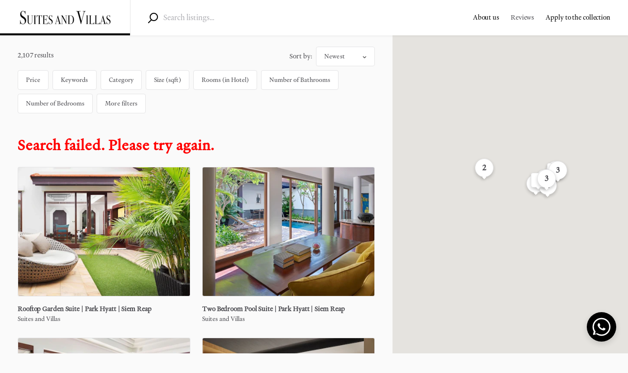

--- FILE ---
content_type: text/html; charset=utf-8
request_url: https://suitesandvillas.com/s?category=for-sale1&checkbox_filter_option_622147=622147&nf_max_170559=10000&nf_max_170747=110000&nf_min_170559=0&nf_min_170747=0&price_max=100000&price_min=0&view=grid
body_size: 17404
content:
<!doctype html><html lang="en-GB"><head><meta charset="utf-8"><title data-rh="true">Search results for a query | Suites and Villas</title><meta name="viewport" content="width=device-width,initial-scale=1"><meta data-rh="true" http-equiv="Content-Type" content="text/html; charset=UTF-8"/><meta data-rh="true" http-equiv="Content-Language" content="en-GB"/><meta data-rh="true" name="description" content="Showing search results"/><meta data-rh="true" name="author" content="Suites and Villas"/><meta data-rh="true" name="google-site-verification" content="H4Nfk56gtFHffz3fM4ekqe9aNTtGwDvTloHHE4FWx2s"/><meta data-rh="true" property="og:description" content="Showing search results"/><meta data-rh="true" property="og:title" content="Search results for a query | Suites and Villas"/><meta data-rh="true" property="og:type" content="website"/><meta data-rh="true" property="og:url" content="https://suitesandvillas.com/s?category=for-sale1&amp;checkbox_filter_option_622147=622147&amp;nf_max_170559=10000&amp;nf_max_170747=110000&amp;nf_min_170559=0&amp;nf_min_170747=0&amp;price_max=100000&amp;price_min=0&amp;view=grid"/><meta data-rh="true" property="og:locale" content="en-GB"/><meta data-rh="true" property="og:image" content="https://sharetribe-assets.imgix.net/6623df02-4af4-48a8-a977-c25cf75728b7/raw/66/55f0799a19986110ab014f90f0f195d2fd96e0?auto=format&amp;fit=clip&amp;h=630&amp;w=1200&amp;s=768362c8c3f9a0064fd10399da4ece82"/><meta data-rh="true" property="og:image:width" content="1200"/><meta data-rh="true" property="og:image:height" content="630"/><meta data-rh="true" property="og:site_name" content="Suites and Villas"/><meta data-rh="true" property="fb:app_id" content="3832504286961815"/><meta data-rh="true" name="twitter:card" content="summary_large_image"/><meta data-rh="true" name="twitter:title" content="Search results for a query | Suites and Villas"/><meta data-rh="true" name="twitter:description" content="Showing search results"/><meta data-rh="true" name="twitter:url" content="https://suitesandvillas.com/s?category=for-sale1&amp;checkbox_filter_option_622147=622147&amp;nf_max_170559=10000&amp;nf_max_170747=110000&amp;nf_min_170559=0&amp;nf_min_170747=0&amp;price_max=100000&amp;price_min=0&amp;view=grid"/><meta data-rh="true" name="twitter:image" content="https://sharetribe-assets.imgix.net/6623df02-4af4-48a8-a977-c25cf75728b7/raw/66/55f0799a19986110ab014f90f0f195d2fd96e0?auto=format&amp;fit=clip&amp;h=315&amp;w=600&amp;s=9df350630cc6357f1cfc122c1428a03f"/><meta data-rh="true" name="twitter:domain" content="https://suitesandvillas.com"/><link data-rh="true" rel="canonical" href="https://suitesandvillas.com/s?category=for-sale1&amp;checkbox_filter_option_622147=622147&amp;nf_max_170559=10000&amp;nf_max_170747=110000&amp;nf_min_170559=0&amp;nf_min_170747=0&amp;price_max=100000&amp;price_min=0&amp;view=grid"/><link data-rh="true" rel="icon" type="image/png" sizes="16x16" href="https://sharetribe-assets.imgix.net/6623df02-4af4-48a8-a977-c25cf75728b7/raw/08/5e1bb62a2fdc40369dd26a50db5bb204d1f9d6?auto=format&amp;crop=edges&amp;fit=crop&amp;h=16&amp;w=16&amp;s=6c493aceb0a0e770c139cc360800ced0"/><link data-rh="true" rel="icon" type="image/png" sizes="32x32" href="https://sharetribe-assets.imgix.net/6623df02-4af4-48a8-a977-c25cf75728b7/raw/08/5e1bb62a2fdc40369dd26a50db5bb204d1f9d6?auto=format&amp;crop=edges&amp;fit=crop&amp;h=32&amp;w=32&amp;s=3bbeabff085fe464caf2640929470edd"/><link data-rh="true" rel="icon" type="image/png" sizes="48x48" href="https://sharetribe-assets.imgix.net/6623df02-4af4-48a8-a977-c25cf75728b7/raw/08/5e1bb62a2fdc40369dd26a50db5bb204d1f9d6?auto=format&amp;crop=edges&amp;fit=crop&amp;h=48&amp;w=48&amp;s=423a3c59e344fd514ff3fdda0ac88eaa"/><link data-rh="true" rel="apple-touch-icon" sizes="180x180" href="https://sharetribe-assets.imgix.net/6623df02-4af4-48a8-a977-c25cf75728b7/raw/5e/63ffb67f01f05b8e93731864337830e74b97dd?auto=format&amp;crop=edges&amp;fit=crop&amp;h=180&amp;w=180&amp;s=f70b3c1f0a08ad2c6a9aff956a03b083"/><link data-rh="true" rel="manifest" href="https://suitesandvillas.com/site.webmanifest"/><link data-chunk="main" rel="stylesheet" href="/static/css/main.f76709f5.css">
<link data-chunk="SearchPageWithMap" rel="stylesheet" href="/static/css/1075.a59fb28c.chunk.css">
<link data-chunk="SearchPageWithMap" rel="stylesheet" href="/static/css/SearchPageWithMap.4f5f72af.chunk.css">
<link data-chunk="Topbar" rel="stylesheet" href="/static/css/Topbar.31637480.chunk.css">
<link data-chunk="LocationAutocompleteInputImpl" rel="stylesheet" href="/static/css/LocationAutocompleteInputImpl.99c514f7.chunk.css">
<link data-chunk="SectionBuilder" rel="stylesheet" href="/static/css/PageBuilder.e876c7f0.chunk.css"><link data-parent-chunk="main" rel="prefetch" as="style" href="/static/css/SearchPageWithMap.4f5f72af.chunk.css">
<link data-parent-chunk="main" rel="prefetch" as="style" href="/static/css/1075.a59fb28c.chunk.css">
<link data-parent-chunk="main" rel="prefetch" as="style" href="/static/css/ListingPageCarousel.4e9efd48.chunk.css">
<link data-parent-chunk="main" rel="prefetch" as="style" href="/static/css/ListingPageCoverPhoto.a35f43c3.chunk.css">
<link data-chunk="SectionBuilder" rel="preload" as="style" href="/static/css/PageBuilder.e876c7f0.chunk.css">
<link data-chunk="LocationAutocompleteInputImpl" rel="preload" as="style" href="/static/css/LocationAutocompleteInputImpl.99c514f7.chunk.css">
<link data-chunk="Topbar" rel="preload" as="style" href="/static/css/Topbar.31637480.chunk.css">
<link data-chunk="SearchPageWithMap" rel="preload" as="style" href="/static/css/SearchPageWithMap.4f5f72af.chunk.css">
<link data-chunk="SearchPageWithMap" rel="preload" as="style" href="/static/css/1075.a59fb28c.chunk.css">
<link data-chunk="main" rel="preload" as="style" href="/static/css/main.f76709f5.css">
<link data-chunk="main" rel="preload" as="script" href="/static/js/main.a4bb89a3.js">
<link data-chunk="locales" rel="preload" as="script" href="/static/js/locales.7059e883.chunk.js">
<link data-chunk="SearchPageWithMap" rel="preload" as="script" href="/static/js/5913.78c5e5f7.chunk.js">
<link data-chunk="SearchPageWithMap" rel="preload" as="script" href="/static/js/1075.b7f4ca65.chunk.js">
<link data-chunk="SearchPageWithMap" rel="preload" as="script" href="/static/js/SearchPageWithMap.88300a20.chunk.js">
<link data-chunk="Topbar" rel="preload" as="script" href="/static/js/Topbar.2f450809.chunk.js">
<link data-chunk="LocationAutocompleteInputImpl" rel="preload" as="script" href="/static/js/LocationAutocompleteInputImpl.0aa25857.chunk.js">
<link data-chunk="SectionBuilder" rel="preload" as="script" href="/static/js/2124.e3a596a4.chunk.js">
<link data-chunk="SectionBuilder" rel="preload" as="script" href="/static/js/PageBuilder.dba03538.chunk.js">
<link data-parent-chunk="main" rel="prefetch" as="script" href="/static/js/7179.c255cdb4.chunk.js">
<link data-parent-chunk="main" rel="prefetch" as="script" href="/static/js/1591.d226bcb6.chunk.js">
<link data-parent-chunk="main" rel="prefetch" as="script" href="/static/js/6554.bad80d8f.chunk.js">
<link data-parent-chunk="main" rel="prefetch" as="script" href="/static/js/ListingPageCoverPhoto.3b607732.chunk.js">
<link data-parent-chunk="main" rel="prefetch" as="script" href="/static/js/ListingPageCarousel.90b801d7.chunk.js">
<link data-parent-chunk="main" rel="prefetch" as="script" href="/static/js/5913.78c5e5f7.chunk.js">
<link data-parent-chunk="main" rel="prefetch" as="script" href="/static/js/1075.b7f4ca65.chunk.js">
<link data-parent-chunk="main" rel="prefetch" as="script" href="/static/js/SearchPageWithMap.88300a20.chunk.js">
<link data-parent-chunk="main" rel="prefetch" as="script" href="/static/js/SearchPageWithGrid.53096f35.chunk.js"><style>.mc-field-group{position:unset!important}.mc-field-group{position:unset!important}#mc_embed_signup form{position:unset!important}#mc_embed_signup .asterisk{position:unset!important}@font-face{font-family:Heldane;font-style:normal;font-weight:400;src:local('Heldane Text Regular'),url('./static/fonts/HeldaneTextRegular.woff') format('woff')}</style><style>#mc_embed_signup{background:#fff;clear:left;font:14px Helvetica,Arial,sans-serif}</style><script data-rh="true" async="true" src="https://www.googletagmanager.com/gtag/js?id=G-TG665CLXHS" crossOrigin="true"></script><script data-rh="true" >
        window.dataLayer = window.dataLayer || [];
        function gtag(){dataLayer.push(arguments);}
        gtag('js', new Date());
      
        gtag('config', 'G-TG665CLXHS', {
          cookie_flags: 'SameSite=None;Secure',
        });
        </script><script data-rh="true" id="GoogleMapsApi" src="https://maps.googleapis.com/maps/api/js?key=AIzaSyCMNBw_krN5cwADrmIlRrAc5bgPiSIilMY&amp;libraries=places" crossOrigin="true"></script><script data-rh="true" id="page-schema" type="application/ld+json">[{"@context":"http://schema.org","@type":"SearchResultsPage","description":"Showing search results","name":"Search results for a query | Suites and Villas","mainEntity":["{\"@type\":\"ItemList\",\"name\":\"a query\",\"itemListOrder\":\"http://schema.org/ItemListOrderAscending\",\"itemListElement\":[{\"@type\":\"ListItem\",\"position\":0,\"url\":\"https://suitesandvillas.com/l/rooftop-garden-suite-park-hyatt-siem-reap/696b51c7-21ad-4c79-a5f3-0432835b0d4f\",\"name\":\"Rooftop Garden Suite | Park Hyatt | Siem Reap\"},{\"@type\":\"ListItem\",\"position\":1,\"url\":\"https://suitesandvillas.com/l/two-bedroom-pool-suite-park-hyatt-siem-reap/696b5169-04c0-46cb-be98-bf9a44e615df\",\"name\":\"Two Bedroom Pool Suite | Park Hyatt | Siem Reap\"},{\"@type\":\"ListItem\",\"position\":2,\"url\":\"https://suitesandvillas.com/l/presidential-suite-park-hyatt-siem-reap/696b4e70-2121-4b14-b7b4-7479b4231c6d\",\"name\":\"Presidential Suite | Park Hyatt | Siem Reap\"},{\"@type\":\"ListItem\",\"position\":3,\"url\":\"https://suitesandvillas.com/l/presidential-suite-park-hyatt-chennai/696a656c-5622-4b30-8056-be088ad5019a\",\"name\":\"Presidential Suite | Park Hyatt | Chennai\"},{\"@type\":\"ListItem\",\"position\":4,\"url\":\"https://suitesandvillas.com/l/diplomat-suite-monas-view-park-hyatt-jakarta/696a2b5c-ecaa-443b-9587-fee0d1902d9f\",\"name\":\"Diplomat Suite Monas View | Park Hyatt | Jakarta\"},{\"@type\":\"ListItem\",\"position\":5,\"url\":\"https://suitesandvillas.com/l/presidential-suite-park-hyatt-jakarta/696a28ed-dc49-462f-9882-d627c53620ef\",\"name\":\"Presidential Suite | Park Hyatt | Jakarta\"},{\"@type\":\"ListItem\",\"position\":6,\"url\":\"https://suitesandvillas.com/l/ninenzaka-house-1-king-bed-park-hyatt-kyoto/696a0fba-27a3-49dc-9bfa-72a9ff508d49\",\"name\":\"Ninenzaka House, 1 King Bed | Park Hyatt | Kyoto\"},{\"@type\":\"ListItem\",\"position\":7,\"url\":\"https://suitesandvillas.com/l/higashiyama-house-1-king-bed-park-hyatt-kyoto/696a0d75-c34f-4dcb-8e50-ed368db7c273\",\"name\":\"Higashiyama House, 1 King Bed | Park Hyatt | Kyoto\"},{\"@type\":\"ListItem\",\"position\":8,\"url\":\"https://suitesandvillas.com/l/pagoda-house-1-king-bed-park-hyatt-kyoto/696a0b89-6491-4060-851c-0ba37bd4a280\",\"name\":\"Pagoda House, 1 King Bed | Park Hyatt | Kyoto\"},{\"@type\":\"ListItem\",\"position\":9,\"url\":\"https://suitesandvillas.com/l/2-bedroom-beach-pool-villa-park-hyatt-maldives-hadahaa/6969d6b7-8573-4e4c-8c59-f61f73ad576d\",\"name\":\"2 Bedroom Beach Pool Villa | Park Hyatt | Maldives Hadahaa\"},{\"@type\":\"ListItem\",\"position\":10,\"url\":\"https://suitesandvillas.com/l/kiaali-residence-park-hyatt-maldives-hadahaa/6969138a-1105-408b-9e97-cf876687271b\",\"name\":\"Kiaali Residence | Park Hyatt | Maldives Hadahaa\"},{\"@type\":\"ListItem\",\"position\":11,\"url\":\"https://suitesandvillas.com/l/presidential-suite-park-hyatt-saigon/696911fd-9c4d-4447-a99b-e192c69a22e9\",\"name\":\"Presidential Suite | Park Hyatt | Saigon\"},{\"@type\":\"ListItem\",\"position\":12,\"url\":\"https://suitesandvillas.com/l/ambassador-suite-park-hyatt-bangkok/6968b855-f6cf-4225-9a5b-9468b8510b14\",\"name\":\"Ambassador Suite | Park Hyatt | Bangkok\"},{\"@type\":\"ListItem\",\"position\":13,\"url\":\"https://suitesandvillas.com/l/presidential-suite-park-hyatt-bangkok/6968b466-0a61-4fb4-ba79-573fb3444dc3\",\"name\":\"Presidential Suite | Park Hyatt | Bangkok\"},{\"@type\":\"ListItem\",\"position\":14,\"url\":\"https://suitesandvillas.com/l/presidential-suite-park-hyatt-seoul/69689137-b2c6-4599-b62f-dabbfeb57d18\",\"name\":\"Presidential Suite | Park Hyatt | Seoul\"},{\"@type\":\"ListItem\",\"position\":15,\"url\":\"https://suitesandvillas.com/l/presidential-suite-park-hyatt-busan/69688b78-2f55-4db2-9de2-1bc8f93846c4\",\"name\":\"Presidential Suite | Park Hyatt | Busan\"},{\"@type\":\"ListItem\",\"position\":16,\"url\":\"https://suitesandvillas.com/l/diplomat-suite-park-hyatt-busan/6968876d-79e5-4123-b7ec-4cb959d6eb1a\",\"name\":\"Diplomat Suite | Park Hyatt | Busan\"},{\"@type\":\"ListItem\",\"position\":17,\"url\":\"https://suitesandvillas.com/l/diamond-bridge-suite-park-hyatt-busan/69688294-953f-4482-b654-d691eadee9c3\",\"name\":\"Diamond Bridge Suite | Park Hyatt | Busan\"},{\"@type\":\"ListItem\",\"position\":18,\"url\":\"https://suitesandvillas.com/l/family-suite-park-hyatt-busan/696880a3-52bd-42ef-962f-7956bef5aeb9\",\"name\":\"Family Suite | Park Hyatt | Busan\"},{\"@type\":\"ListItem\",\"position\":19,\"url\":\"https://suitesandvillas.com/l/premium-family-ocean-suite-park-hyatt-busan/6967d269-09db-40d1-85cf-75828c7ee533\",\"name\":\"Premium Family Ocean Suite | Park Hyatt | Busan\"},{\"@type\":\"ListItem\",\"position\":20,\"url\":\"https://suitesandvillas.com/l/family-ocean-suite-park-hyatt-busan/6967b381-8531-40a1-a220-0d237eb0eaf0\",\"name\":\"Family Ocean Suite | Park Hyatt | Busan\"},{\"@type\":\"ListItem\",\"position\":21,\"url\":\"https://suitesandvillas.com/l/marina-ocean-corner-suite-park-hyatt-busan/6967af95-222a-4816-b1a5-499d641b4ace\",\"name\":\"Marina Ocean Corner Suite | Park Hyatt | Busan\"},{\"@type\":\"ListItem\",\"position\":22,\"url\":\"https://suitesandvillas.com/l/1-bedroom-presidential-suite-park-hyatt-new-york/696728be-2f3c-4bf7-82e6-da383b7dc286\",\"name\":\"1 Bedroom Presidential Suite | Park Hyatt | New York\"},{\"@type\":\"ListItem\",\"position\":23,\"url\":\"https://suitesandvillas.com/l/1-bedroom-royal-suite-park-hyatt-new-york/696726b5-a544-426b-8793-944fb0650b52\",\"name\":\"1 Bedroom Royal Suite | Park Hyatt | New York\"}]}"]},{"@context":"http://schema.org","@type":"Organization","@id":"https://suitesandvillas.com#organization","url":"https://suitesandvillas.com","name":"Suites and Villas","sameAs":[]},{"@context":"http://schema.org","@type":"WebSite","url":"https://suitesandvillas.com","description":"An online marketplace.","name":"Suites and Villas"}]</script><link rel="stylesheet" href="/static/reactDates.css"/><link href="//cdn-images.mailchimp.com/embedcode/classic-10_7.css" rel="stylesheet"></head><body><div id="root"><div class="Page_root__cFSIj" style="--marketplaceColor:#000000;--marketplaceColorDark:hsl(0, 0%, -10%);--marketplaceColorLight:hsl(0, 0%, 10%)" id="page"><div class="Page_content__AW2GK"><div class="SearchPage_topbar__haGqI"><div class="Topbar_container__gG-i7"><button class="Topbar_menu__yN9bh h5" title="Open menu" disabled=""><svg class="Topbar_rootMenuIcon__REzxO Topbar_menuIcon__KIdaE" width="18" height="12" viewBox="0 0 18 12" xmlns="http://www.w3.org/2000/svg"><g fill-rule="evenodd"><rect width="18" height="2" rx="1"></rect><rect y="5" width="18" height="2" rx="1"></rect><rect y="10" width="18" height="2" rx="1"></rect></g></svg></button><a class="LinkedLogo_root__BrSGe" href="/"><div class="Logo_root__-5mu7"><img alt="Suites and Villas" class="Logo_logo__vDBPO Logo_logo36__yXrz1" srcSet="https://sharetribe-assets.imgix.net/6623df02-4af4-48a8-a977-c25cf75728b7/raw/9b/ab657159b41c97d2735ed99c95f2b1e21e83e0?auto=format&amp;fit=clip&amp;h=36&amp;w=370&amp;s=1e96250a1cb005175451932935d8c62e 192w, https://sharetribe-assets.imgix.net/6623df02-4af4-48a8-a977-c25cf75728b7/raw/9b/ab657159b41c97d2735ed99c95f2b1e21e83e0?auto=format&amp;fit=clip&amp;h=72&amp;w=640&amp;s=580652ef7a221413cbf081d3bdc52987 385w" sizes="(max-width: 500px) calc(100vw - 132px), 192px"/></div></a><button class="Topbar_searchMenu__Nfnhq h5" title="Open search" disabled=""><svg class="Topbar_rootSearchIcon__rx5pt Topbar_searchMenuIcon__K+PCq" width="18" height="18" viewBox="0 0 18 18" xmlns="http://www.w3.org/2000/svg"><g transform="matrix(-1 0 0 1 17 1)" stroke-width="2" fill="none" fill-rule="evenodd" stroke-linecap="round" stroke-linejoin="round"><path d="M11.733 11.733l3.727 3.727"></path><circle cx="6.4" cy="6.4" r="6.4"></circle></g></svg></button></div><div class="Topbar_desktop__S+oY9"><nav class="TopbarDesktop_root__73jS8"><a class="LinkedLogo_root__BrSGe TopbarDesktop_logoLink__TNZZh" href="/"><div class="Logo_root__-5mu7"><img alt="Suites and Villas" class="Logo_logo__vDBPO Logo_logo36__yXrz1" srcSet="https://sharetribe-assets.imgix.net/6623df02-4af4-48a8-a977-c25cf75728b7/raw/9b/ab657159b41c97d2735ed99c95f2b1e21e83e0?auto=format&amp;fit=clip&amp;h=36&amp;w=370&amp;s=1e96250a1cb005175451932935d8c62e 192w, https://sharetribe-assets.imgix.net/6623df02-4af4-48a8-a977-c25cf75728b7/raw/9b/ab657159b41c97d2735ed99c95f2b1e21e83e0?auto=format&amp;fit=clip&amp;h=72&amp;w=640&amp;s=580652ef7a221413cbf081d3bdc52987 385w" sizes="192px"/></div></a><form method="post" action="/" class="TopbarDesktop_searchLink__2RMPA"><div class="LocationAutocompleteInput_root__P1ovG TopbarDesktop_topbarSearchWithLeftPadding__cqF9w"><div class="TopbarSearchForm_desktopIcon__TQhWD"><svg class="LocationAutocompleteInput_iconSvg__uTJlN" width="21" height="22" viewBox="0 0 21 22" xmlns="http://www.w3.org/2000/svg"><g class="LocationAutocompleteInput_iconSvgGroup__UyK4b" transform="matrix(-1 0 0 1 20 1)" stroke-width="2" fill="none" fill-rule="evenodd" stroke-linecap="round" stroke-linejoin="round"><path d="M13 14l5.241 5.241"></path><circle cx="7.5" cy="7.5" r="7.5"></circle></g></svg></div><input type="search" class="TopbarSearchForm_desktopInput__XDF+Y p" autoComplete="off" placeholder="Search listings…" name="location" value="" data-testid="location-search"/></div></form><a class="TopbarDesktop_createListingLink__AnSPc" href="/p/about"><span class="TopbarDesktop_createListing__V185O TopbarDesktop_topbarDesktopLabel__DPxCL textSmall"><span>About us</span></span></a><a class="TopbarDesktop_inboxLink__F2dRz" href="/blog"><span class="TopbarDesktop_inbox__AE5zq TopbarDesktop_topbarDesktopLabel__DPxCL textSmall"><span>Reviews</span></span></a><a class="TopbarDesktop_createListingLink__AnSPc" href="/l/new"><span class="TopbarDesktop_createListing__V185O TopbarDesktop_topbarDesktopLabel__DPxCL textSmall"><span>Apply to the collection</span></span></a></nav></div><div class="Topbar_genericError__lTCXp"><div class="Topbar_genericErrorContent__gxp27"><p class="Topbar_genericErrorText__t3WhT h5"><span>Oh no, something went wrong. Please check your network connection and try again.</span></p></div></div></div><div class="SearchPage_container__7zmhN"><div class="SearchPage_searchResultContainer__moBrf"><div class="SearchFiltersMobile_root__wyltO SearchPage_searchFiltersMobileMap__07RNh"><div class="SearchFiltersMobile_searchResultSummary__oM0-D h3"><span>2,107 results</span></div><div class="SearchFiltersMobile_buttons__jA1Wr"><button class="PopupOpenerButton_label__S6iH4"><span>Filters</span></button><div class="Menu_root__yISLg SortBy_sortBy__0uP0p" tabindex="0"></div><div class="SearchFiltersMobile_mapIcon__i6pdi marketplaceTinyFontStyles"><span>Map</span></div></div><div class="ModalInMobile_modalHidden__sh3z2 ModalInMobile_root__kifJE"><div class="Modal_scrollLayer__4TCDK"><div class="SearchFiltersMobile_modalContainer__qP-y8"><div class="ModalInMobile_modalContent__K5C6+"><div class="SearchFiltersMobile_modalHeadingWrapper__g8zzx"><span class="SearchFiltersMobile_modalHeading__lr85d h1">Filter search</span><button class="SearchFiltersMobile_resetAllButton__uL00h h5"><span>Reset all</span></button></div><div class="SearchFiltersMobile_showListingsContainer__Tcwkg"><button class="Button_root__j5CKF buttonDefault SearchFiltersMobile_showListingsButton__D9IrW" disabled="">Show 2,107 items</button></div></div></div></div></div></div><div class="MainPanelHeader_root__dgtvw SearchPage_mainPanelMapVariant__CiKsc SearchPage_mainPanel__p9UY0"><div class="MainPanelHeader_searchOptions__LGkhZ"><div class="MainPanelHeader_searchResultSummary__s7qB8 textSmall"><span class="MainPanelHeader_resultsFound__9cuRU"><span>2,107 results</span></span></div><div class="MainPanelHeader_sortyByWrapper__XNLlA"><span class="MainPanelHeader_sortyBy__aXCtI marketplaceSmallFontStyles"><span>Sort by:</span></span><div class="Menu_root__yISLg SortByPopup_root__bkvXx SortBy_sortByDesktop__3vXlv" tabindex="0"></div></div></div><div class="SearchFiltersPrimary_root__RCbBd"><div class="SearchFiltersPrimary_filters__jiKEG"><div class="OutsideClickHandler_root__UzuFm"><div class="PriceFilterPopup_root__eQrkR"><button class="PopupOpenerButton_label__S6iH4">Price</button><form method="post" action="/" class="PriceFilterForm_root__6ExGx PriceFilterForm_popup__CEBQw" tabindex="0" style="min-width:300px"><div class="PriceFilterForm_contentWrapper__RgzjX"><span class="PriceFilterForm_label__-O+Qy h5"><span>Price range:</span></span><div class="PriceFilterForm_inputsWrapper__tweZ4"><input type="number" name="minPrice" value="0" class="PriceFilterForm_minPrice__qHAGC" id="SearchFiltersPrimary.price.minPrice" placeholder="0" min="0" max="500" step="5"/><span class="PriceFilterForm_priceSeparator__uiDgy">-</span><input type="number" name="maxPrice" value="500" class="PriceFilterForm_maxPrice__xBlZC" id="SearchFiltersPrimary.price.maxPrice" placeholder="500" min="0" max="500" step="5"/></div></div><div class="PriceFilterForm_sliderWrapper__qBQ6L"><div class="RangeSlider_root__qRb1L"><div style="position:absolute;top:0;right:0;bottom:0;left:0"></div></div></div><div class="PriceFilterForm_buttonsWrapper__oaqqZ"><button class="PriceFilterForm_clearButton__ZDL0v textSmall" type="button">Clear</button><button class="PriceFilterForm_cancelButton__ug8Rt textSmall" type="button">Cancel</button><button class="PriceFilterForm_submitButton__EKFNe textSmall" type="submit">Apply</button></div></form></div></div><div class="OutsideClickHandler_root__UzuFm"><div class="FilterPopup_root__Yfglr KeywordFilter_root__mT6xQ"><button class="PopupOpenerButton_label__S6iH4 PopupOpenerButton_labelEllipsis__WkXuP" style="max-width:250px">Keywords</button><div id="SearchFiltersPrimary.keywords.popup" class="FilterPopup_popup__6Rfm+"></div></div></div><div class="Menu_root__yISLg SelectSingleFilterPopup_root__n0ZdT" tabindex="0"></div><div class="OutsideClickHandler_root__UzuFm"><div class="CustomFilterPopup_root__nV6Gt"><button class="CustomFilterPopup_label__DugxB">Size (sqft)</button><form method="post" action="/" class="CustomFilterForm_root__-dE9Q CustomFilterForm_popup__q+H53" tabindex="0" style="min-width:300px"><div class="CustomFilterForm_contentWrapper__lKAgW"><span class="CustomFilterForm_label__orZl0 h5">Size (sqft)</span><div class="CustomFilterForm_inputsWrapper__wfmVa"><input type="number" name="minPrice" value="0" class="CustomFilterForm_minPrice__SUSft" id="sizeSqft.minPrice" placeholder="0" min="0" max="30000" step="5"/><span class="CustomFilterForm_priceSeparator__k9N3N">-</span><input type="number" name="maxPrice" value="30000" class="CustomFilterForm_maxPrice__LibxA" id="sizeSqft.maxPrice" placeholder="30000" min="0" max="30000" step="5"/></div></div><div class="CustomFilterForm_sliderWrapper__h6CxL"><div class="RangeSlider_root__qRb1L"><div style="position:absolute;top:0;right:0;bottom:0;left:0"></div></div></div><div class="CustomFilterForm_buttonsWrapper__9dm3Y"><button class="CustomFilterForm_clearButton__1CulY textSmall" type="button">Clear</button><button class="CustomFilterForm_cancelButton__ZumeS textSmall" type="button">Cancel</button><button class="CustomFilterForm_submitButton__AYhG- textSmall" type="submit">Apply</button></div></form></div></div><div class="OutsideClickHandler_root__UzuFm"><div class="CustomFilterPopup_root__nV6Gt"><button class="CustomFilterPopup_label__DugxB">Rooms (in Hotel)</button><form method="post" action="/" class="CustomFilterForm_root__-dE9Q CustomFilterForm_popup__q+H53" tabindex="0" style="min-width:300px"><div class="CustomFilterForm_contentWrapper__lKAgW"><span class="CustomFilterForm_label__orZl0 h5">Rooms (in Hotel)</span><div class="CustomFilterForm_inputsWrapper__wfmVa"><input type="number" name="minPrice" value="0" class="CustomFilterForm_minPrice__SUSft" id="roomsInHotel.minPrice" placeholder="0" min="0" max="4000" step="5"/><span class="CustomFilterForm_priceSeparator__k9N3N">-</span><input type="number" name="maxPrice" value="4000" class="CustomFilterForm_maxPrice__LibxA" id="roomsInHotel.maxPrice" placeholder="4000" min="0" max="4000" step="5"/></div></div><div class="CustomFilterForm_sliderWrapper__h6CxL"><div class="RangeSlider_root__qRb1L"><div style="position:absolute;top:0;right:0;bottom:0;left:0"></div></div></div><div class="CustomFilterForm_buttonsWrapper__9dm3Y"><button class="CustomFilterForm_clearButton__1CulY textSmall" type="button">Clear</button><button class="CustomFilterForm_cancelButton__ZumeS textSmall" type="button">Cancel</button><button class="CustomFilterForm_submitButton__AYhG- textSmall" type="submit">Apply</button></div></form></div></div><div class="OutsideClickHandler_root__UzuFm"><div class="CustomFilterPopup_root__nV6Gt"><button class="CustomFilterPopup_label__DugxB">Number of Bathrooms</button><form method="post" action="/" class="CustomFilterForm_root__-dE9Q CustomFilterForm_popup__q+H53" tabindex="0" style="min-width:300px"><div class="CustomFilterForm_contentWrapper__lKAgW"><span class="CustomFilterForm_label__orZl0 h5">Number of Bathrooms</span><div class="CustomFilterForm_inputsWrapper__wfmVa"><input type="number" name="minPrice" value="0" class="CustomFilterForm_minPrice__SUSft" id="numberOfBathrooms.minPrice" placeholder="0" min="0" max="15" step="1"/><span class="CustomFilterForm_priceSeparator__k9N3N">-</span><input type="number" name="maxPrice" value="15" class="CustomFilterForm_maxPrice__LibxA" id="numberOfBathrooms.maxPrice" placeholder="15" min="0" max="15" step="1"/></div></div><div class="CustomFilterForm_sliderWrapper__h6CxL"><div class="RangeSlider_root__qRb1L"><div style="position:absolute;top:0;right:0;bottom:0;left:0"></div></div></div><div class="CustomFilterForm_buttonsWrapper__9dm3Y"><button class="CustomFilterForm_clearButton__1CulY textSmall" type="button">Clear</button><button class="CustomFilterForm_cancelButton__ZumeS textSmall" type="button">Cancel</button><button class="CustomFilterForm_submitButton__AYhG- textSmall" type="submit">Apply</button></div></form></div></div><div class="OutsideClickHandler_root__UzuFm"><div class="CustomFilterPopup_root__nV6Gt"><button class="CustomFilterPopup_label__DugxB">Number of Bedrooms</button><form method="post" action="/" class="CustomFilterForm_root__-dE9Q CustomFilterForm_popup__q+H53" tabindex="0" style="min-width:300px"><div class="CustomFilterForm_contentWrapper__lKAgW"><span class="CustomFilterForm_label__orZl0 h5">Number of Bedrooms</span><div class="CustomFilterForm_inputsWrapper__wfmVa"><input type="number" name="minPrice" value="0" class="CustomFilterForm_minPrice__SUSft" id="numberOfBedrooms.minPrice" placeholder="0" min="0" max="15" step="1"/><span class="CustomFilterForm_priceSeparator__k9N3N">-</span><input type="number" name="maxPrice" value="15" class="CustomFilterForm_maxPrice__LibxA" id="numberOfBedrooms.maxPrice" placeholder="15" min="0" max="15" step="1"/></div></div><div class="CustomFilterForm_sliderWrapper__h6CxL"><div class="RangeSlider_root__qRb1L"><div style="position:absolute;top:0;right:0;bottom:0;left:0"></div></div></div><div class="CustomFilterForm_buttonsWrapper__9dm3Y"><button class="CustomFilterForm_clearButton__1CulY textSmall" type="button">Clear</button><button class="CustomFilterForm_cancelButton__ZumeS textSmall" type="button">Cancel</button><button class="CustomFilterForm_submitButton__AYhG- textSmall" type="submit">Apply</button></div></form></div></div><button class="PopupOpenerButton_label__S6iH4"><span>More filters</span></button></div></div></div><div class="SearchPage_listingsForMapVariant__wdxkT SearchPage_listings__OxuaE"><div class="SearchResultsPanel_root__gQimk SearchPage_searchListingsPanel__MWWm2"><div class="SearchResultsPanel_listingCardsMapVariant__GtiGz"><a class="ListingCard_root__-aAY3 SearchResultsPanel_listingCard__52V2B" href="/l/rooftop-garden-suite-park-hyatt-siem-reap/696b51c7-21ad-4c79-a5f3-0432835b0d4f"><div class="AspectRatioWrapper_root__8ihQp ListingCard_aspectRatioWrapper__OXEU4"><div class="AspectRatioWrapper_aspectPadding__6PSJw" style="padding-bottom:75%"><div class="AspectRatioWrapper_aspectBox__8deA4"><div style="position:absolute;top:0;right:0;bottom:0;left:0"></div></div></div></div><div class="ListingCard_info__H2jxp"><div class="ListingCard_price__i3bro"><div class="ListingCard_priceValue__+0BxT textSmall"></div></div><div class="ListingCard_mainInfo__M661G"><div class="ListingCard_title__oZ39J textSmall">Rooftop<!-- --> <!-- -->Garden<!-- --> <!-- -->Suite<!-- --> <!-- -->|<!-- --> <!-- -->Park<!-- --> <!-- -->Hyatt<!-- --> <!-- -->|<!-- --> <!-- -->Siem<!-- --> <!-- -->Reap</div><div class="ListingCard_authorInfo__Yvv+b marketplaceTinyFontStyles"><span>Suites and Villas</span></div></div></div></a><a class="ListingCard_root__-aAY3 SearchResultsPanel_listingCard__52V2B" href="/l/two-bedroom-pool-suite-park-hyatt-siem-reap/696b5169-04c0-46cb-be98-bf9a44e615df"><div class="AspectRatioWrapper_root__8ihQp ListingCard_aspectRatioWrapper__OXEU4"><div class="AspectRatioWrapper_aspectPadding__6PSJw" style="padding-bottom:75%"><div class="AspectRatioWrapper_aspectBox__8deA4"><div style="position:absolute;top:0;right:0;bottom:0;left:0"></div></div></div></div><div class="ListingCard_info__H2jxp"><div class="ListingCard_price__i3bro"><div class="ListingCard_priceValue__+0BxT textSmall"></div></div><div class="ListingCard_mainInfo__M661G"><div class="ListingCard_title__oZ39J textSmall">Two<!-- --> <!-- -->Bedroom<!-- --> <!-- -->Pool<!-- --> <!-- -->Suite<!-- --> <!-- -->|<!-- --> <!-- -->Park<!-- --> <!-- -->Hyatt<!-- --> <!-- -->|<!-- --> <!-- -->Siem<!-- --> <!-- -->Reap</div><div class="ListingCard_authorInfo__Yvv+b marketplaceTinyFontStyles"><span>Suites and Villas</span></div></div></div></a><a class="ListingCard_root__-aAY3 SearchResultsPanel_listingCard__52V2B" href="/l/presidential-suite-park-hyatt-siem-reap/696b4e70-2121-4b14-b7b4-7479b4231c6d"><div class="AspectRatioWrapper_root__8ihQp ListingCard_aspectRatioWrapper__OXEU4"><div class="AspectRatioWrapper_aspectPadding__6PSJw" style="padding-bottom:75%"><div class="AspectRatioWrapper_aspectBox__8deA4"><div style="position:absolute;top:0;right:0;bottom:0;left:0"></div></div></div></div><div class="ListingCard_info__H2jxp"><div class="ListingCard_price__i3bro"><div class="ListingCard_priceValue__+0BxT textSmall"></div></div><div class="ListingCard_mainInfo__M661G"><div class="ListingCard_title__oZ39J textSmall"><span class="ListingCard_longWord__VzDGy">Presidential</span> <!-- -->Suite<!-- --> <!-- -->|<!-- --> <!-- -->Park<!-- --> <!-- -->Hyatt<!-- --> <!-- -->|<!-- --> <!-- -->Siem<!-- --> <!-- -->Reap</div><div class="ListingCard_authorInfo__Yvv+b marketplaceTinyFontStyles"><span>Suites and Villas</span></div></div></div></a><a class="ListingCard_root__-aAY3 SearchResultsPanel_listingCard__52V2B" href="/l/presidential-suite-park-hyatt-chennai/696a656c-5622-4b30-8056-be088ad5019a"><div class="AspectRatioWrapper_root__8ihQp ListingCard_aspectRatioWrapper__OXEU4"><div class="AspectRatioWrapper_aspectPadding__6PSJw" style="padding-bottom:75%"><div class="AspectRatioWrapper_aspectBox__8deA4"><div style="position:absolute;top:0;right:0;bottom:0;left:0"></div></div></div></div><div class="ListingCard_info__H2jxp"><div class="ListingCard_price__i3bro"><div class="ListingCard_priceValue__+0BxT textSmall"></div></div><div class="ListingCard_mainInfo__M661G"><div class="ListingCard_title__oZ39J textSmall"><span class="ListingCard_longWord__VzDGy">Presidential</span> <!-- -->Suite<!-- --> <!-- -->|<!-- --> <!-- -->Park<!-- --> <!-- -->Hyatt<!-- --> <!-- -->|<!-- --> <!-- -->Chennai</div><div class="ListingCard_authorInfo__Yvv+b marketplaceTinyFontStyles"><span>Suites and Villas</span></div></div></div></a><a class="ListingCard_root__-aAY3 SearchResultsPanel_listingCard__52V2B" href="/l/diplomat-suite-monas-view-park-hyatt-jakarta/696a2b5c-ecaa-443b-9587-fee0d1902d9f"><div class="AspectRatioWrapper_root__8ihQp ListingCard_aspectRatioWrapper__OXEU4"><div class="AspectRatioWrapper_aspectPadding__6PSJw" style="padding-bottom:75%"><div class="AspectRatioWrapper_aspectBox__8deA4"><div style="position:absolute;top:0;right:0;bottom:0;left:0"></div></div></div></div><div class="ListingCard_info__H2jxp"><div class="ListingCard_price__i3bro"><div class="ListingCard_priceValue__+0BxT textSmall"></div></div><div class="ListingCard_mainInfo__M661G"><div class="ListingCard_title__oZ39J textSmall">Diplomat<!-- --> <!-- -->Suite<!-- --> <!-- -->Monas<!-- --> <!-- -->View<!-- --> <!-- -->|<!-- --> <!-- -->Park<!-- --> <!-- -->Hyatt<!-- --> <!-- -->|<!-- --> <!-- -->Jakarta</div><div class="ListingCard_authorInfo__Yvv+b marketplaceTinyFontStyles"><span>Suites and Villas</span></div></div></div></a><a class="ListingCard_root__-aAY3 SearchResultsPanel_listingCard__52V2B" href="/l/presidential-suite-park-hyatt-jakarta/696a28ed-dc49-462f-9882-d627c53620ef"><div class="AspectRatioWrapper_root__8ihQp ListingCard_aspectRatioWrapper__OXEU4"><div class="AspectRatioWrapper_aspectPadding__6PSJw" style="padding-bottom:75%"><div class="AspectRatioWrapper_aspectBox__8deA4"><div style="position:absolute;top:0;right:0;bottom:0;left:0"></div></div></div></div><div class="ListingCard_info__H2jxp"><div class="ListingCard_price__i3bro"><div class="ListingCard_priceValue__+0BxT textSmall"></div></div><div class="ListingCard_mainInfo__M661G"><div class="ListingCard_title__oZ39J textSmall"><span class="ListingCard_longWord__VzDGy">Presidential</span> <!-- -->Suite<!-- --> <!-- -->|<!-- --> <!-- -->Park<!-- --> <!-- -->Hyatt<!-- --> <!-- -->|<!-- --> <!-- -->Jakarta</div><div class="ListingCard_authorInfo__Yvv+b marketplaceTinyFontStyles"><span>Suites and Villas</span></div></div></div></a><a class="ListingCard_root__-aAY3 SearchResultsPanel_listingCard__52V2B" href="/l/ninenzaka-house-1-king-bed-park-hyatt-kyoto/696a0fba-27a3-49dc-9bfa-72a9ff508d49"><div class="AspectRatioWrapper_root__8ihQp ListingCard_aspectRatioWrapper__OXEU4"><div class="AspectRatioWrapper_aspectPadding__6PSJw" style="padding-bottom:75%"><div class="AspectRatioWrapper_aspectBox__8deA4"><div style="position:absolute;top:0;right:0;bottom:0;left:0"></div></div></div></div><div class="ListingCard_info__H2jxp"><div class="ListingCard_price__i3bro"><div class="ListingCard_priceValue__+0BxT textSmall"></div></div><div class="ListingCard_mainInfo__M661G"><div class="ListingCard_title__oZ39J textSmall">Ninenzaka<!-- --> <!-- -->House<!-- -->​,​<!-- --> <!-- -->1<!-- --> <!-- -->King<!-- --> <!-- -->Bed<!-- --> <!-- -->|<!-- --> <!-- -->Park<!-- --> <!-- -->Hyatt<!-- --> <!-- -->|<!-- --> <!-- -->Kyoto</div><div class="ListingCard_authorInfo__Yvv+b marketplaceTinyFontStyles"><span>Suites and Villas</span></div></div></div></a><a class="ListingCard_root__-aAY3 SearchResultsPanel_listingCard__52V2B" href="/l/higashiyama-house-1-king-bed-park-hyatt-kyoto/696a0d75-c34f-4dcb-8e50-ed368db7c273"><div class="AspectRatioWrapper_root__8ihQp ListingCard_aspectRatioWrapper__OXEU4"><div class="AspectRatioWrapper_aspectPadding__6PSJw" style="padding-bottom:75%"><div class="AspectRatioWrapper_aspectBox__8deA4"><div style="position:absolute;top:0;right:0;bottom:0;left:0"></div></div></div></div><div class="ListingCard_info__H2jxp"><div class="ListingCard_price__i3bro"><div class="ListingCard_priceValue__+0BxT textSmall"></div></div><div class="ListingCard_mainInfo__M661G"><div class="ListingCard_title__oZ39J textSmall"><span class="ListingCard_longWord__VzDGy">Higashiyama</span> <!-- -->House<!-- -->​,​<!-- --> <!-- -->1<!-- --> <!-- -->King<!-- --> <!-- -->Bed<!-- --> <!-- -->|<!-- --> <!-- -->Park<!-- --> <!-- -->Hyatt<!-- --> <!-- -->|<!-- --> <!-- -->Kyoto</div><div class="ListingCard_authorInfo__Yvv+b marketplaceTinyFontStyles"><span>Suites and Villas</span></div></div></div></a><a class="ListingCard_root__-aAY3 SearchResultsPanel_listingCard__52V2B" href="/l/pagoda-house-1-king-bed-park-hyatt-kyoto/696a0b89-6491-4060-851c-0ba37bd4a280"><div class="AspectRatioWrapper_root__8ihQp ListingCard_aspectRatioWrapper__OXEU4"><div class="AspectRatioWrapper_aspectPadding__6PSJw" style="padding-bottom:75%"><div class="AspectRatioWrapper_aspectBox__8deA4"><div style="position:absolute;top:0;right:0;bottom:0;left:0"></div></div></div></div><div class="ListingCard_info__H2jxp"><div class="ListingCard_price__i3bro"><div class="ListingCard_priceValue__+0BxT textSmall"></div></div><div class="ListingCard_mainInfo__M661G"><div class="ListingCard_title__oZ39J textSmall">Pagoda<!-- --> <!-- -->House<!-- -->​,​<!-- --> <!-- -->1<!-- --> <!-- -->King<!-- --> <!-- -->Bed<!-- --> <!-- -->|<!-- --> <!-- -->Park<!-- --> <!-- -->Hyatt<!-- --> <!-- -->|<!-- --> <!-- -->Kyoto</div><div class="ListingCard_authorInfo__Yvv+b marketplaceTinyFontStyles"><span>Suites and Villas</span></div></div></div></a><a class="ListingCard_root__-aAY3 SearchResultsPanel_listingCard__52V2B" href="/l/2-bedroom-beach-pool-villa-park-hyatt-maldives-hadahaa/6969d6b7-8573-4e4c-8c59-f61f73ad576d"><div class="AspectRatioWrapper_root__8ihQp ListingCard_aspectRatioWrapper__OXEU4"><div class="AspectRatioWrapper_aspectPadding__6PSJw" style="padding-bottom:75%"><div class="AspectRatioWrapper_aspectBox__8deA4"><div style="position:absolute;top:0;right:0;bottom:0;left:0"></div></div></div></div><div class="ListingCard_info__H2jxp"><div class="ListingCard_price__i3bro"><div class="ListingCard_priceValue__+0BxT textSmall"></div></div><div class="ListingCard_mainInfo__M661G"><div class="ListingCard_title__oZ39J textSmall">2<!-- --> <!-- -->Bedroom<!-- --> <!-- -->Beach<!-- --> <!-- -->Pool<!-- --> <!-- -->Villa<!-- --> <!-- -->|<!-- --> <!-- -->Park<!-- --> <!-- -->Hyatt<!-- --> <!-- -->|<!-- --> <!-- -->Maldives<!-- --> <!-- -->Hadahaa</div><div class="ListingCard_authorInfo__Yvv+b marketplaceTinyFontStyles"><span>Suites and Villas</span></div></div></div></a><a class="ListingCard_root__-aAY3 SearchResultsPanel_listingCard__52V2B" href="/l/kiaali-residence-park-hyatt-maldives-hadahaa/6969138a-1105-408b-9e97-cf876687271b"><div class="AspectRatioWrapper_root__8ihQp ListingCard_aspectRatioWrapper__OXEU4"><div class="AspectRatioWrapper_aspectPadding__6PSJw" style="padding-bottom:75%"><div class="AspectRatioWrapper_aspectBox__8deA4"><div style="position:absolute;top:0;right:0;bottom:0;left:0"></div></div></div></div><div class="ListingCard_info__H2jxp"><div class="ListingCard_price__i3bro"><div class="ListingCard_priceValue__+0BxT textSmall"></div></div><div class="ListingCard_mainInfo__M661G"><div class="ListingCard_title__oZ39J textSmall">Kiaali<!-- --> <!-- -->Residence<!-- --> <!-- -->|<!-- --> <!-- -->Park<!-- --> <!-- -->Hyatt<!-- --> <!-- -->|<!-- --> <!-- -->Maldives<!-- --> <!-- -->Hadahaa</div><div class="ListingCard_authorInfo__Yvv+b marketplaceTinyFontStyles"><span>Suites and Villas</span></div></div></div></a><a class="ListingCard_root__-aAY3 SearchResultsPanel_listingCard__52V2B" href="/l/presidential-suite-park-hyatt-saigon/696911fd-9c4d-4447-a99b-e192c69a22e9"><div class="AspectRatioWrapper_root__8ihQp ListingCard_aspectRatioWrapper__OXEU4"><div class="AspectRatioWrapper_aspectPadding__6PSJw" style="padding-bottom:75%"><div class="AspectRatioWrapper_aspectBox__8deA4"><div style="position:absolute;top:0;right:0;bottom:0;left:0"></div></div></div></div><div class="ListingCard_info__H2jxp"><div class="ListingCard_price__i3bro"><div class="ListingCard_priceValue__+0BxT textSmall"></div></div><div class="ListingCard_mainInfo__M661G"><div class="ListingCard_title__oZ39J textSmall"><span class="ListingCard_longWord__VzDGy">Presidential</span> <!-- -->Suite<!-- --> <!-- -->|<!-- --> <!-- -->Park<!-- --> <!-- -->Hyatt<!-- --> <!-- -->|<!-- --> <!-- -->Saigon</div><div class="ListingCard_authorInfo__Yvv+b marketplaceTinyFontStyles"><span>Suites and Villas</span></div></div></div></a><a class="ListingCard_root__-aAY3 SearchResultsPanel_listingCard__52V2B" href="/l/ambassador-suite-park-hyatt-bangkok/6968b855-f6cf-4225-9a5b-9468b8510b14"><div class="AspectRatioWrapper_root__8ihQp ListingCard_aspectRatioWrapper__OXEU4"><div class="AspectRatioWrapper_aspectPadding__6PSJw" style="padding-bottom:75%"><div class="AspectRatioWrapper_aspectBox__8deA4"><div style="position:absolute;top:0;right:0;bottom:0;left:0"></div></div></div></div><div class="ListingCard_info__H2jxp"><div class="ListingCard_price__i3bro"><div class="ListingCard_priceValue__+0BxT textSmall"></div></div><div class="ListingCard_mainInfo__M661G"><div class="ListingCard_title__oZ39J textSmall">Ambassador<!-- --> <!-- -->Suite<!-- --> <!-- -->|<!-- --> <!-- -->Park<!-- --> <!-- -->Hyatt<!-- --> <!-- -->|<!-- --> <!-- -->Bangkok</div><div class="ListingCard_authorInfo__Yvv+b marketplaceTinyFontStyles"><span>Suites and Villas</span></div></div></div></a><a class="ListingCard_root__-aAY3 SearchResultsPanel_listingCard__52V2B" href="/l/presidential-suite-park-hyatt-bangkok/6968b466-0a61-4fb4-ba79-573fb3444dc3"><div class="AspectRatioWrapper_root__8ihQp ListingCard_aspectRatioWrapper__OXEU4"><div class="AspectRatioWrapper_aspectPadding__6PSJw" style="padding-bottom:75%"><div class="AspectRatioWrapper_aspectBox__8deA4"><div style="position:absolute;top:0;right:0;bottom:0;left:0"></div></div></div></div><div class="ListingCard_info__H2jxp"><div class="ListingCard_price__i3bro"><div class="ListingCard_priceValue__+0BxT textSmall"></div></div><div class="ListingCard_mainInfo__M661G"><div class="ListingCard_title__oZ39J textSmall"><span class="ListingCard_longWord__VzDGy">Presidential</span> <!-- -->Suite<!-- --> <!-- -->|<!-- --> <!-- -->Park<!-- --> <!-- -->Hyatt<!-- --> <!-- -->|<!-- --> <!-- -->Bangkok</div><div class="ListingCard_authorInfo__Yvv+b marketplaceTinyFontStyles"><span>Suites and Villas</span></div></div></div></a><a class="ListingCard_root__-aAY3 SearchResultsPanel_listingCard__52V2B" href="/l/presidential-suite-park-hyatt-seoul/69689137-b2c6-4599-b62f-dabbfeb57d18"><div class="AspectRatioWrapper_root__8ihQp ListingCard_aspectRatioWrapper__OXEU4"><div class="AspectRatioWrapper_aspectPadding__6PSJw" style="padding-bottom:75%"><div class="AspectRatioWrapper_aspectBox__8deA4"><div style="position:absolute;top:0;right:0;bottom:0;left:0"></div></div></div></div><div class="ListingCard_info__H2jxp"><div class="ListingCard_price__i3bro"><div class="ListingCard_priceValue__+0BxT textSmall"></div></div><div class="ListingCard_mainInfo__M661G"><div class="ListingCard_title__oZ39J textSmall"><span class="ListingCard_longWord__VzDGy">Presidential</span> <!-- -->Suite<!-- --> <!-- -->|<!-- --> <!-- -->Park<!-- --> <!-- -->Hyatt<!-- --> <!-- -->|<!-- --> <!-- -->Seoul</div><div class="ListingCard_authorInfo__Yvv+b marketplaceTinyFontStyles"><span>Suites and Villas</span></div></div></div></a><a class="ListingCard_root__-aAY3 SearchResultsPanel_listingCard__52V2B" href="/l/presidential-suite-park-hyatt-busan/69688b78-2f55-4db2-9de2-1bc8f93846c4"><div class="AspectRatioWrapper_root__8ihQp ListingCard_aspectRatioWrapper__OXEU4"><div class="AspectRatioWrapper_aspectPadding__6PSJw" style="padding-bottom:75%"><div class="AspectRatioWrapper_aspectBox__8deA4"><div style="position:absolute;top:0;right:0;bottom:0;left:0"></div></div></div></div><div class="ListingCard_info__H2jxp"><div class="ListingCard_price__i3bro"><div class="ListingCard_priceValue__+0BxT textSmall"></div></div><div class="ListingCard_mainInfo__M661G"><div class="ListingCard_title__oZ39J textSmall"><span class="ListingCard_longWord__VzDGy">Presidential</span> <!-- -->Suite<!-- --> <!-- -->|<!-- --> <!-- -->Park<!-- --> <!-- -->Hyatt<!-- --> <!-- -->|<!-- --> <!-- -->Busan</div><div class="ListingCard_authorInfo__Yvv+b marketplaceTinyFontStyles"><span>Suites and Villas</span></div></div></div></a><a class="ListingCard_root__-aAY3 SearchResultsPanel_listingCard__52V2B" href="/l/diplomat-suite-park-hyatt-busan/6968876d-79e5-4123-b7ec-4cb959d6eb1a"><div class="AspectRatioWrapper_root__8ihQp ListingCard_aspectRatioWrapper__OXEU4"><div class="AspectRatioWrapper_aspectPadding__6PSJw" style="padding-bottom:75%"><div class="AspectRatioWrapper_aspectBox__8deA4"><div style="position:absolute;top:0;right:0;bottom:0;left:0"></div></div></div></div><div class="ListingCard_info__H2jxp"><div class="ListingCard_price__i3bro"><div class="ListingCard_priceValue__+0BxT textSmall"></div></div><div class="ListingCard_mainInfo__M661G"><div class="ListingCard_title__oZ39J textSmall">Diplomat<!-- --> <!-- -->Suite<!-- --> <!-- -->|<!-- --> <!-- -->Park<!-- --> <!-- -->Hyatt<!-- --> <!-- -->|<!-- --> <!-- -->Busan</div><div class="ListingCard_authorInfo__Yvv+b marketplaceTinyFontStyles"><span>Suites and Villas</span></div></div></div></a><a class="ListingCard_root__-aAY3 SearchResultsPanel_listingCard__52V2B" href="/l/diamond-bridge-suite-park-hyatt-busan/69688294-953f-4482-b654-d691eadee9c3"><div class="AspectRatioWrapper_root__8ihQp ListingCard_aspectRatioWrapper__OXEU4"><div class="AspectRatioWrapper_aspectPadding__6PSJw" style="padding-bottom:75%"><div class="AspectRatioWrapper_aspectBox__8deA4"><div style="position:absolute;top:0;right:0;bottom:0;left:0"></div></div></div></div><div class="ListingCard_info__H2jxp"><div class="ListingCard_price__i3bro"><div class="ListingCard_priceValue__+0BxT textSmall"></div></div><div class="ListingCard_mainInfo__M661G"><div class="ListingCard_title__oZ39J textSmall">Diamond<!-- --> <!-- -->Bridge<!-- --> <!-- -->Suite<!-- --> <!-- -->|<!-- --> <!-- -->Park<!-- --> <!-- -->Hyatt<!-- --> <!-- -->|<!-- --> <!-- -->Busan</div><div class="ListingCard_authorInfo__Yvv+b marketplaceTinyFontStyles"><span>Suites and Villas</span></div></div></div></a><a class="ListingCard_root__-aAY3 SearchResultsPanel_listingCard__52V2B" href="/l/family-suite-park-hyatt-busan/696880a3-52bd-42ef-962f-7956bef5aeb9"><div class="AspectRatioWrapper_root__8ihQp ListingCard_aspectRatioWrapper__OXEU4"><div class="AspectRatioWrapper_aspectPadding__6PSJw" style="padding-bottom:75%"><div class="AspectRatioWrapper_aspectBox__8deA4"><div style="position:absolute;top:0;right:0;bottom:0;left:0"></div></div></div></div><div class="ListingCard_info__H2jxp"><div class="ListingCard_price__i3bro"><div class="ListingCard_priceValue__+0BxT textSmall"></div></div><div class="ListingCard_mainInfo__M661G"><div class="ListingCard_title__oZ39J textSmall">Family<!-- --> <!-- -->Suite<!-- --> <!-- -->|<!-- --> <!-- -->Park<!-- --> <!-- -->Hyatt<!-- --> <!-- -->|<!-- --> <!-- -->Busan</div><div class="ListingCard_authorInfo__Yvv+b marketplaceTinyFontStyles"><span>Suites and Villas</span></div></div></div></a><a class="ListingCard_root__-aAY3 SearchResultsPanel_listingCard__52V2B" href="/l/premium-family-ocean-suite-park-hyatt-busan/6967d269-09db-40d1-85cf-75828c7ee533"><div class="AspectRatioWrapper_root__8ihQp ListingCard_aspectRatioWrapper__OXEU4"><div class="AspectRatioWrapper_aspectPadding__6PSJw" style="padding-bottom:75%"><div class="AspectRatioWrapper_aspectBox__8deA4"><div style="position:absolute;top:0;right:0;bottom:0;left:0"></div></div></div></div><div class="ListingCard_info__H2jxp"><div class="ListingCard_price__i3bro"><div class="ListingCard_priceValue__+0BxT textSmall"></div></div><div class="ListingCard_mainInfo__M661G"><div class="ListingCard_title__oZ39J textSmall">Premium<!-- --> <!-- -->Family<!-- --> <!-- -->Ocean<!-- --> <!-- -->Suite<!-- --> <!-- -->|<!-- --> <!-- -->Park<!-- --> <!-- -->Hyatt<!-- --> <!-- -->|<!-- --> <!-- -->Busan</div><div class="ListingCard_authorInfo__Yvv+b marketplaceTinyFontStyles"><span>Suites and Villas</span></div></div></div></a><a class="ListingCard_root__-aAY3 SearchResultsPanel_listingCard__52V2B" href="/l/family-ocean-suite-park-hyatt-busan/6967b381-8531-40a1-a220-0d237eb0eaf0"><div class="AspectRatioWrapper_root__8ihQp ListingCard_aspectRatioWrapper__OXEU4"><div class="AspectRatioWrapper_aspectPadding__6PSJw" style="padding-bottom:75%"><div class="AspectRatioWrapper_aspectBox__8deA4"><div style="position:absolute;top:0;right:0;bottom:0;left:0"></div></div></div></div><div class="ListingCard_info__H2jxp"><div class="ListingCard_price__i3bro"><div class="ListingCard_priceValue__+0BxT textSmall"></div></div><div class="ListingCard_mainInfo__M661G"><div class="ListingCard_title__oZ39J textSmall">Family<!-- --> <!-- -->Ocean<!-- --> <!-- -->Suite<!-- --> <!-- -->|<!-- --> <!-- -->Park<!-- --> <!-- -->Hyatt<!-- --> <!-- -->|<!-- --> <!-- -->Busan</div><div class="ListingCard_authorInfo__Yvv+b marketplaceTinyFontStyles"><span>Suites and Villas</span></div></div></div></a><a class="ListingCard_root__-aAY3 SearchResultsPanel_listingCard__52V2B" href="/l/marina-ocean-corner-suite-park-hyatt-busan/6967af95-222a-4816-b1a5-499d641b4ace"><div class="AspectRatioWrapper_root__8ihQp ListingCard_aspectRatioWrapper__OXEU4"><div class="AspectRatioWrapper_aspectPadding__6PSJw" style="padding-bottom:75%"><div class="AspectRatioWrapper_aspectBox__8deA4"><div style="position:absolute;top:0;right:0;bottom:0;left:0"></div></div></div></div><div class="ListingCard_info__H2jxp"><div class="ListingCard_price__i3bro"><div class="ListingCard_priceValue__+0BxT textSmall"></div></div><div class="ListingCard_mainInfo__M661G"><div class="ListingCard_title__oZ39J textSmall">Marina<!-- --> <!-- -->Ocean<!-- --> <!-- -->Corner<!-- --> <!-- -->Suite<!-- --> <!-- -->|<!-- --> <!-- -->Park<!-- --> <!-- -->Hyatt<!-- --> <!-- -->|<!-- --> <!-- -->Busan</div><div class="ListingCard_authorInfo__Yvv+b marketplaceTinyFontStyles"><span>Suites and Villas</span></div></div></div></a><a class="ListingCard_root__-aAY3 SearchResultsPanel_listingCard__52V2B" href="/l/1-bedroom-presidential-suite-park-hyatt-new-york/696728be-2f3c-4bf7-82e6-da383b7dc286"><div class="AspectRatioWrapper_root__8ihQp ListingCard_aspectRatioWrapper__OXEU4"><div class="AspectRatioWrapper_aspectPadding__6PSJw" style="padding-bottom:75%"><div class="AspectRatioWrapper_aspectBox__8deA4"><div style="position:absolute;top:0;right:0;bottom:0;left:0"></div></div></div></div><div class="ListingCard_info__H2jxp"><div class="ListingCard_price__i3bro"><div class="ListingCard_priceValue__+0BxT textSmall"></div></div><div class="ListingCard_mainInfo__M661G"><div class="ListingCard_title__oZ39J textSmall">1<!-- --> <!-- -->Bedroom<!-- --> <span class="ListingCard_longWord__VzDGy">Presidential</span> <!-- -->Suite<!-- --> <!-- -->|<!-- --> <!-- -->Park<!-- --> <!-- -->Hyatt<!-- --> <!-- -->|<!-- --> <!-- -->New<!-- --> <!-- -->York</div><div class="ListingCard_authorInfo__Yvv+b marketplaceTinyFontStyles"><span>Suites and Villas</span></div></div></div></a><a class="ListingCard_root__-aAY3 SearchResultsPanel_listingCard__52V2B" href="/l/1-bedroom-royal-suite-park-hyatt-new-york/696726b5-a544-426b-8793-944fb0650b52"><div class="AspectRatioWrapper_root__8ihQp ListingCard_aspectRatioWrapper__OXEU4"><div class="AspectRatioWrapper_aspectPadding__6PSJw" style="padding-bottom:75%"><div class="AspectRatioWrapper_aspectBox__8deA4"><div style="position:absolute;top:0;right:0;bottom:0;left:0"></div></div></div></div><div class="ListingCard_info__H2jxp"><div class="ListingCard_price__i3bro"><div class="ListingCard_priceValue__+0BxT textSmall"></div></div><div class="ListingCard_mainInfo__M661G"><div class="ListingCard_title__oZ39J textSmall">1<!-- --> <!-- -->Bedroom<!-- --> <!-- -->Royal<!-- --> <!-- -->Suite<!-- --> <!-- -->|<!-- --> <!-- -->Park<!-- --> <!-- -->Hyatt<!-- --> <!-- -->|<!-- --> <!-- -->New<!-- --> <!-- -->York</div><div class="ListingCard_authorInfo__Yvv+b marketplaceTinyFontStyles"><span>Suites and Villas</span></div></div></div></a></div><nav class="PaginationLinks_root__7-ZsX SearchResultsPanel_pagination__kJnUC"><div class="PaginationLinks_prev__PM+jR"><svg class="PaginationLinks_arrowIcon__fkbLK PaginationLinks_disabled__FAjCZ" width="11" height="15" viewBox="0 0 11 15" xmlns="http://www.w3.org/2000/svg"><path d="M9.4 1c.17 0 .34.065.458.192.214.228.182.57-.07.764L2.528 7.5l7.26 5.545c.252.194.284.535.07.763-.214.23-.592.257-.846.064l-7.8-5.958C1.077 7.81 1 7.66 1 7.5c0-.16.077-.31.212-.414l7.8-5.958C9.125 1.042 9.262 1 9.4 1" fill-rule="evenodd"></path></svg></div><div class="PaginationLinks_pageNumberList__VRo53 PaginationLinks_pageNumberList4Items__JPS6R"><a class="PaginationLinks_toPageLink__-KLVC PaginationLinks_currentPage__eRhK3 NamedLink_active" title="Go to page 1" href="/s?category=for-sale1&amp;checkbox_filter_option_622147=622147&amp;nf_max_170559=10000&amp;nf_max_170747=110000&amp;nf_min_170559=0&amp;nf_min_170747=0&amp;page=1&amp;price_max=100000&amp;price_min=0&amp;view=grid">1</a><a class="PaginationLinks_toPageLink__-KLVC NamedLink_active" title="Go to page 2" href="/s?category=for-sale1&amp;checkbox_filter_option_622147=622147&amp;nf_max_170559=10000&amp;nf_max_170747=110000&amp;nf_min_170559=0&amp;nf_min_170747=0&amp;page=2&amp;price_max=100000&amp;price_min=0&amp;view=grid">2</a><span class="PaginationLinks_paginationGap__qCaA1">…</span><a class="PaginationLinks_toPageLink__-KLVC NamedLink_active" title="Go to page 88" href="/s?category=for-sale1&amp;checkbox_filter_option_622147=622147&amp;nf_max_170559=10000&amp;nf_max_170747=110000&amp;nf_min_170559=0&amp;nf_min_170747=0&amp;page=88&amp;price_max=100000&amp;price_min=0&amp;view=grid">88</a></div><a class="PaginationLinks_next__lnJbD NamedLink_active" title="Next page" href="/s?category=for-sale1&amp;checkbox_filter_option_622147=622147&amp;nf_max_170559=10000&amp;nf_max_170747=110000&amp;nf_min_170559=0&amp;nf_min_170747=0&amp;page=2&amp;price_max=100000&amp;price_min=0&amp;view=grid"><svg class="PaginationLinks_arrowIcon__fkbLK" width="11" height="15" viewBox="0 0 11 15" xmlns="http://www.w3.org/2000/svg"><path d="M1.6 14c-.17 0-.34-.065-.458-.192-.214-.228-.182-.57.07-.764L8.472 7.5 1.21 1.955c-.252-.194-.284-.535-.07-.763.214-.23.592-.257.846-.064l7.8 5.958c.135.104.212.255.212.414 0 .16-.077.31-.212.414l-7.8 5.958c-.113.086-.25.128-.388.128" fill-rule="evenodd"></path></svg></a></nav></div></div></div><div class="ModalInMobile_modalHidden__sh3z2 ModalInMobile_root__kifJE SearchPage_mapPanel__svTuV"><div class="Modal_scrollLayer__4TCDK"><div class="ModalInMobile_modalContainer__hEI1m marketplaceModalInMobileBaseStyles"><div class="ModalInMobile_modalContent__K5C6+"><div class="SearchPage_mapWrapper__N4zbL" data-testid="searchMapContainer"><div class="SearchMap_root__Z8Afg SearchPage_map__Ck2u4"></div></div></div></div></div></div></div><footer class="SectionContainer_root__A1BjA SectionFooter_root__fTB+n" id="footer"><div class="SectionContainer_sectionContent__vqzb1"><div class="SectionFooter_footer__wGwtB"><div class="SectionFooter_content__509xw SectionFooter_contentCol2__CrJHp"><div><a class="SectionFooter_logoLink__bsdph" href="/"><div class="SectionFooter_logoWrapper__Hddjg"><img alt="Suites and Villas" class="SectionFooter_logoImage__XXZjj Logo_logo36__yXrz1" srcSet="https://sharetribe-assets.imgix.net/6623df02-4af4-48a8-a977-c25cf75728b7/raw/9b/ab657159b41c97d2735ed99c95f2b1e21e83e0?auto=format&amp;fit=clip&amp;h=36&amp;w=370&amp;s=1e96250a1cb005175451932935d8c62e 192w, https://sharetribe-assets.imgix.net/6623df02-4af4-48a8-a977-c25cf75728b7/raw/9b/ab657159b41c97d2735ed99c95f2b1e21e83e0?auto=format&amp;fit=clip&amp;h=72&amp;w=640&amp;s=580652ef7a221413cbf081d3bdc52987 385w" sizes="192px"/></div></a></div><div class="SectionFooter_sloganMobile__W8++i"></div><div class="SectionFooter_detailsInfo__ZULT5"><div class="SectionFooter_sloganDesktop__xw9A+"></div><div class="SectionFooter_icons__WyTwh"><div class="BlockContainer_root__9JaaU BlockSocialMediaLink_root__a3MCG" id="facebook"><a class="SocialMediaLink_link__91k0R BlockSocialMediaLink_link__Dh5ep" href="https://www.facebook.com/SuitesandVillas" title="Facebook" target="_blank" rel="noopener noreferrer"><svg xmlns="http://www.w3.org/2000/svg" width="10" height="18"><path d="m8.643 9.688.472-3.077H6.163V4.614c0-.841.413-1.662 1.735-1.662H9.24V.332S8.022.126 6.858.126c-2.431 0-4.02 1.474-4.02 4.141v2.345H.134v3.077h2.702v7.437h3.326V9.687h2.48Z"></path></svg></a></div><div class="BlockContainer_root__9JaaU BlockSocialMediaLink_root__a3MCG" id="instagram"><a class="SocialMediaLink_link__91k0R BlockSocialMediaLink_link__Dh5ep" href="https://www.instagram.com/suitesandvillas_/" title="Instagram" target="_blank" rel="noopener noreferrer"><svg xmlns="http://www.w3.org/2000/svg" width="15" height="16"><path d="M7.566 3.807A3.809 3.809 0 0 0 3.75 7.622a3.809 3.809 0 0 0 3.815 3.815 3.809 3.809 0 0 0 3.815-3.815 3.809 3.809 0 0 0-3.815-3.815Zm0 6.295a2.485 2.485 0 0 1-2.48-2.48 2.483 2.483 0 0 1 2.48-2.48 2.483 2.483 0 0 1 2.48 2.48 2.485 2.485 0 0 1-2.48 2.48Zm4.86-6.451a.89.89 0 1 0-1.779 0 .89.89 0 0 0 1.78 0Zm2.528.903c-.057-1.192-.33-2.248-1.202-3.118-.87-.87-1.926-1.142-3.118-1.202-1.229-.07-4.911-.07-6.14 0C3.307.29 2.25.563 1.378 1.433.504 2.303.235 3.358.175 4.55c-.07 1.229-.07 4.911 0 6.14.056 1.192.329 2.247 1.202 3.117.873.87 1.926 1.143 3.118 1.202 1.228.07 4.91.07 6.139 0 1.192-.056 2.248-.328 3.118-1.202.87-.87 1.142-1.925 1.202-3.117.07-1.229.07-4.908 0-6.136Zm-1.588 7.454a2.511 2.511 0 0 1-1.414 1.414c-.98.389-3.304.3-4.386.3-1.083 0-3.41.085-4.386-.3a2.511 2.511 0 0 1-1.415-1.414c-.388-.98-.299-3.304-.299-4.386 0-1.083-.086-3.41.3-4.386A2.507 2.507 0 0 1 3.18 1.821c.98-.388 3.303-.299 4.386-.299 1.082 0 3.41-.086 4.386.3.65.258 1.152.76 1.414 1.414.389.979.3 3.303.3 4.386 0 1.082.089 3.41-.3 4.386Z"></path></svg></a></div><div class="BlockContainer_root__9JaaU BlockSocialMediaLink_root__a3MCG" id="linkedin"><a class="SocialMediaLink_link__91k0R BlockSocialMediaLink_link__Dh5ep" href="https://www.linkedin.com/company/suites-and-villas" title="LinkedIn" target="_blank" rel="noopener noreferrer"><svg xmlns="http://www.w3.org/2000/svg" width="15" height="16"><path d="M13.938.188H1.184C.6.188.125.667.125 1.26v12.73c0 .591.475 1.072 1.06 1.072h12.753A1.07 1.07 0 0 0 15 13.99V1.26A1.07 1.07 0 0 0 13.938.187ZM4.62 12.938H2.416v-7.1h2.208v7.1h-.003Zm-1.102-8.07a1.279 1.279 0 1 1 .001-2.558 1.279 1.279 0 0 1 0 2.558Zm9.367 8.069H10.68V9.483c0-.823-.016-1.882-1.145-1.882-1.15 0-1.325.896-1.325 1.823v3.512H6.005V5.84H8.12v.97h.03c.296-.559 1.016-1.146 2.089-1.146 2.23 0 2.646 1.47 2.646 3.383v3.892Z"></path></svg></a></div><div class="BlockContainer_root__9JaaU BlockSocialMediaLink_root__a3MCG" id="youtube"><a class="SocialMediaLink_link__91k0R BlockSocialMediaLink_link__Dh5ep" href="https://www.youtube.com/@suitesandvillas" title="YouTube" target="_blank" rel="noopener noreferrer"><svg xmlns="http://www.w3.org/2000/svg" width="19" height="13"><path d="M18.125 2.245A2.278 2.278 0 0 0 16.522.63C15.108.25 9.438.25 9.438.25s-5.67 0-7.085.381C1.573.841.958 1.46.75 2.245.37 3.668.37 6.638.37 6.638s0 2.97.38 4.393a2.245 2.245 0 0 0 1.603 1.588C3.767 13 9.438 13 9.438 13s5.67 0 7.084-.381a2.245 2.245 0 0 0 1.603-1.588c.38-1.423.38-4.393.38-4.393s0-2.97-.38-4.393ZM7.583 9.335V3.941l4.74 2.696-4.74 2.696Z"></path></svg></a></div></div><div class="SectionFooter_copyright__pikcm">

**Contact us on <a style="color: blue" href="/cdn-cgi/l/email-protection#5f2d3a2c3a2d293e2b3630312c1f2c2a362b3a2c3e313b293633333e2c713c3032" target="_blank"><span class="__cf_email__" data-cfemail="582a3d2b3d2a2e392c3137362b182b2d312c3d2b39363c2e313434392b763b3735">[email&#160;protected]</span></a> All right reserved Suites and Villas. © James & James London Limited 

21 Ladbroke Square Notting Hill London</div></div><div class="SectionFooter_grid__Vcu3Z SectionFooter_gridCol2__ajuZH"><div><div class="BlockContainer_root__9JaaU BlockFooter_root__iw2Cf" id="general"><div class="BlockFooter_text__rD3Gc"><ul class="List_ul__SLzBr">
<li class="List_li__u1CDk"><a class="Link_link__lXwyG" href="/p/about">About Us</a></li>
<li class="List_li__u1CDk"><a class="Link_link__lXwyG" href="/p/how-it-works">How it works</a></li>
<li class="List_li__u1CDk"><a class="Link_link__lXwyG" href="/terms-of-service">Terms of Service</a></li>
<li class="List_li__u1CDk"><a class="Link_link__lXwyG" href="/privacy-policy">Privacy Policy</a></li>
<li class="List_li__u1CDk"><a class="Link_link__lXwyG" href="/blog">Clients</a></li>
</ul></div></div></div></div></div></div></div></footer></div></div><a href="https://wa.me/447825655007?text=Suites%20and%20Villas" target="_blank" rel="noopener noreferrer" class="WhatsAppButton_root__OIDPm" aria-label="Chat on WhatsApp"><svg class="WhatsAppButton_icon__8RMOn" viewBox="0 0 24 24" xmlns="http://www.w3.org/2000/svg" fill="none"><path fill="currentColor" fill-rule="evenodd" clip-rule="evenodd" d="M12 2C6.477 2 2 6.477 2 12c0 1.89.525 3.66 1.438 5.168L2.546 20.2c-.149.446.283.878.729.729l3.032-.892A9.955 9.955 0 0012 22c5.523 0 10-4.477 10-10S17.523 2 12 2zm0 1.5A8.5 8.5 0 0120.5 12c0 4.687-3.813 8.5-8.5 8.5a8.472 8.472 0 01-4.447-1.256l-.31-.19-2.57.756.756-2.57-.19-.31A8.472 8.472 0 013.5 12c0-4.687 3.813-8.5 8.5-8.5zm-2.95 4.45c-.2 0-.435.073-.625.28-.19.208-.73.714-.73 1.74 0 1.027.748 2.02.852 2.16.104.14 1.473 2.349 3.634 3.213 1.796.719 2.161.576 2.552.54.39-.037 1.261-.517 1.439-1.015.178-.499.178-.927.124-1.015-.053-.088-.195-.141-.407-.247-.212-.107-1.254-.62-1.448-.691-.195-.07-.336-.106-.478.106-.142.213-.55.691-.673.833-.124.142-.249.16-.46.053-.213-.106-.898-.331-1.711-1.056-.633-.565-1.06-1.262-1.184-1.474-.124-.213-.013-.328.093-.434.096-.095.213-.248.32-.372.106-.124.142-.213.213-.355.07-.141.035-.265-.018-.372-.053-.106-.478-1.158-.655-1.585-.173-.416-.349-.36-.478-.366-.124-.007-.266-.008-.408-.008z"></path></svg></a></div><div id="portal-root"></div><div id="mc_embed_signup"><form action="https://suitesandvillas.us14.list-manage.com/subscribe/post?u=07e84a6a1a1735fe029fe2f0b&amp;id=de7474215f" method="post" id="mc-embedded-subscribe-form" name="mc-embedded-subscribe-form" class="validate" target="_blank" novalidate>    <div id="mc_embed_signup_scroll">    <h2>Subscribe to receive exclusive offers</h2><div class="indicates-required"><span class="asterisk">*</span> indicates required</div><div class="mc-field-group">    <label for="mce-EMAIL">Email Address  <span class="asterisk">*</span></label>     <input type="email" name="EMAIL" class="required email" id="mce-EMAIL"></div>    <div id="mce-responses" class="clear">        <div class="response" id="mce-error-response" style="display:none"></div>        <div class="response" id="mce-success-response" style="display:none"></div>    </div>         <div style="position:absolute;left:-5000px" aria-hidden="true"><input name="b_07e84a6a1a1735fe029fe2f0b_de7474215f" tabindex="-1"></div>    <div class="clear"><input type="submit" value="Subscribe" name="subscribe" id="mc-embedded-subscribe" class="button"></div>    </div></form></div><script data-cfasync="false" src="/cdn-cgi/scripts/5c5dd728/cloudflare-static/email-decode.min.js"></script><script src="https://js.stripe.com/v3/" crossorigin></script><script>!function(e,t,n,c,o,a,f){e.fbq||(o=e.fbq=function(){o.callMethod?o.callMethod.apply(o,arguments):o.queue.push(arguments)},e._fbq||(e._fbq=o),o.push=o,o.loaded=!0,o.version="2.0",o.queue=[],(a=t.createElement(n)).async=!0,a.src="https://connect.facebook.net/en_US/fbevents.js",(f=t.getElementsByTagName(n)[0]).parentNode.insertBefore(a,f))}(window,document,"script"),fbq("init","658787038900098"),fbq("track","PageView")</script><noscript><img height="1" width="1" src="https://www.facebook.com/tr?id=658787038900098&ev=PageView
  &noscript=1"/></noscript><script type="text/javascript" src="//s3.amazonaws.com/downloads.mailchimp.com/js/mc-validate.js"></script><script type="text/javascript">jQuery,window.fnames=new Array,window.ftypes=new Array,fnames[0]="EMAIL",ftypes[0]="email",fnames[1]="FNAME",ftypes[1]="text",fnames[2]="LNAME",ftypes[2]="text",fnames[3]="ADDRESS",ftypes[3]="address",fnames[4]="PHONE",ftypes[4]="phone",fnames[5]="BIRTHDAY",ftypes[5]="birthday";var $mcj=jQuery.noConflict(!0)</script>
      <script>window.__PRELOADED_STATE__ = "{\"auth\":{\"isAuthenticated\":false,\"authScopes\":[],\"authInfoLoaded\":false,\"loginError\":null,\"loginInProgress\":false,\"logoutError\":null,\"logoutInProgress\":false,\"signupError\":null,\"signupInProgress\":false,\"confirmError\":null,\"confirmInProgress\":false},\"emailVerification\":{\"isVerified\":false,\"verificationError\":null,\"verificationInProgress\":false},\"hostedAssets\":{\"appAssets\":{\"translations\":\"/content/translations.json\",\"footer\":\"/content/footer.json\",\"branding\":\"/design/branding.json\",\"layout\":\"/design/layout.json\",\"listingTypes\":\"/listings/listing-types.json\",\"listingFields\":\"/listings/listing-fields.json\",\"search\":\"/listings/listing-search.json\",\"transactionSize\":\"/transactions/minimum-transaction-size.json\",\"analytics\":\"/integrations/analytics.json\",\"googleSearchConsole\":\"/integrations/google-search-console.json\",\"maps\":\"/integrations/map.json\",\"localization\":\"/general/localization.json\"},\"pageAssetsData\":null,\"currentPageAssets\":[],\"version\":\"AbQVklSGhwSunhz53W6xXQ\",\"inProgress\":false,\"error\":null,\"googleAnalyticsId\":\"G-TG665CLXHS\"},\"marketplaceData\":{\"entities\":{\"listing\":{\"696b51c7-21ad-4c79-a5f3-0432835b0d4f\":{\"attributes\":{\"title\":\"Rooftop Garden Suite | Park Hyatt | Siem Reap\",\"publicData\":{\"transactionProcessAlias\":\"default-inquiry/release-1\",\"unitType\":\"inquiry\",\"listingType\":\"poa\"},\"geolocation\":{\"_sdkType\":\"LatLng\",\"lat\":13.358481,\"lng\":103.85396},\"price\":null},\"id\":{\"_sdkType\":\"UUID\",\"uuid\":\"696b51c7-21ad-4c79-a5f3-0432835b0d4f\"},\"type\":\"listing\",\"relationships\":{\"author\":{\"data\":{\"id\":{\"_sdkType\":\"UUID\",\"uuid\":\"662666cd-37bc-4174-b03a-da580def5df2\"},\"type\":\"user\"}},\"images\":{\"data\":[{\"id\":{\"_sdkType\":\"UUID\",\"uuid\":\"696b540a-593c-42d6-a0e3-56eea295163f\"},\"type\":\"image\"}]}}},\"696b5169-04c0-46cb-be98-bf9a44e615df\":{\"attributes\":{\"title\":\"Two Bedroom Pool Suite | Park Hyatt | Siem Reap\",\"publicData\":{\"transactionProcessAlias\":\"default-inquiry/release-1\",\"unitType\":\"inquiry\",\"listingType\":\"poa\"},\"geolocation\":{\"_sdkType\":\"LatLng\",\"lat\":13.358481,\"lng\":103.85396},\"price\":null},\"id\":{\"_sdkType\":\"UUID\",\"uuid\":\"696b5169-04c0-46cb-be98-bf9a44e615df\"},\"type\":\"listing\",\"relationships\":{\"author\":{\"data\":{\"id\":{\"_sdkType\":\"UUID\",\"uuid\":\"662666cd-37bc-4174-b03a-da580def5df2\"},\"type\":\"user\"}},\"images\":{\"data\":[{\"id\":{\"_sdkType\":\"UUID\",\"uuid\":\"696b5239-e4df-440c-942f-e6cd309798de\"},\"type\":\"image\"}]}}},\"696b4e70-2121-4b14-b7b4-7479b4231c6d\":{\"attributes\":{\"title\":\"Presidential Suite | Park Hyatt | Siem Reap\",\"publicData\":{\"transactionProcessAlias\":\"default-inquiry/release-1\",\"unitType\":\"inquiry\",\"listingType\":\"poa\"},\"geolocation\":{\"_sdkType\":\"LatLng\",\"lat\":13.358481,\"lng\":103.85396},\"price\":null},\"id\":{\"_sdkType\":\"UUID\",\"uuid\":\"696b4e70-2121-4b14-b7b4-7479b4231c6d\"},\"type\":\"listing\",\"relationships\":{\"author\":{\"data\":{\"id\":{\"_sdkType\":\"UUID\",\"uuid\":\"662666cd-37bc-4174-b03a-da580def5df2\"},\"type\":\"user\"}},\"images\":{\"data\":[{\"id\":{\"_sdkType\":\"UUID\",\"uuid\":\"696b5081-dec4-4656-9e3f-08c186927417\"},\"type\":\"image\"}]}}},\"696a656c-5622-4b30-8056-be088ad5019a\":{\"attributes\":{\"title\":\"Presidential Suite | Park Hyatt | Chennai\",\"publicData\":{\"transactionProcessAlias\":\"default-inquiry/release-1\",\"unitType\":\"inquiry\",\"listingType\":\"poa\"},\"geolocation\":{\"_sdkType\":\"LatLng\",\"lat\":13.010804,\"lng\":80.22332},\"price\":null},\"id\":{\"_sdkType\":\"UUID\",\"uuid\":\"696a656c-5622-4b30-8056-be088ad5019a\"},\"type\":\"listing\",\"relationships\":{\"author\":{\"data\":{\"id\":{\"_sdkType\":\"UUID\",\"uuid\":\"662666cd-37bc-4174-b03a-da580def5df2\"},\"type\":\"user\"}},\"images\":{\"data\":[{\"id\":{\"_sdkType\":\"UUID\",\"uuid\":\"696b4f68-6c57-4c87-9735-1883266f0e0f\"},\"type\":\"image\"}]}}},\"696a2b5c-ecaa-443b-9587-fee0d1902d9f\":{\"attributes\":{\"title\":\"Diplomat Suite Monas View | Park Hyatt | Jakarta\",\"publicData\":{\"transactionProcessAlias\":\"default-inquiry/release-1\",\"unitType\":\"inquiry\",\"listingType\":\"poa\"},\"geolocation\":{\"_sdkType\":\"LatLng\",\"lat\":-6.1848097,\"lng\":106.831},\"price\":null},\"id\":{\"_sdkType\":\"UUID\",\"uuid\":\"696a2b5c-ecaa-443b-9587-fee0d1902d9f\"},\"type\":\"listing\",\"relationships\":{\"author\":{\"data\":{\"id\":{\"_sdkType\":\"UUID\",\"uuid\":\"662666cd-37bc-4174-b03a-da580def5df2\"},\"type\":\"user\"}},\"images\":{\"data\":[{\"id\":{\"_sdkType\":\"UUID\",\"uuid\":\"696a662f-a225-44ff-b9bc-c4b39c4d6d40\"},\"type\":\"image\"}]}}},\"696a28ed-dc49-462f-9882-d627c53620ef\":{\"attributes\":{\"title\":\"Presidential Suite | Park Hyatt | Jakarta\",\"publicData\":{\"transactionProcessAlias\":\"default-inquiry/release-1\",\"unitType\":\"inquiry\",\"listingType\":\"poa\"},\"geolocation\":{\"_sdkType\":\"LatLng\",\"lat\":-6.1848097,\"lng\":106.831},\"price\":null},\"id\":{\"_sdkType\":\"UUID\",\"uuid\":\"696a28ed-dc49-462f-9882-d627c53620ef\"},\"type\":\"listing\",\"relationships\":{\"author\":{\"data\":{\"id\":{\"_sdkType\":\"UUID\",\"uuid\":\"662666cd-37bc-4174-b03a-da580def5df2\"},\"type\":\"user\"}},\"images\":{\"data\":[{\"id\":{\"_sdkType\":\"UUID\",\"uuid\":\"696a2caa-3423-4b68-9766-e3eaa1272aeb\"},\"type\":\"image\"}]}}},\"696a0fba-27a3-49dc-9bfa-72a9ff508d49\":{\"attributes\":{\"title\":\"Ninenzaka House, 1 King Bed | Park Hyatt | Kyoto\",\"publicData\":{\"transactionProcessAlias\":\"default-inquiry/release-1\",\"unitType\":\"inquiry\",\"listingType\":\"poa\"},\"geolocation\":{\"_sdkType\":\"LatLng\",\"lat\":34.998928,\"lng\":135.7809},\"price\":null},\"id\":{\"_sdkType\":\"UUID\",\"uuid\":\"696a0fba-27a3-49dc-9bfa-72a9ff508d49\"},\"type\":\"listing\",\"relationships\":{\"author\":{\"data\":{\"id\":{\"_sdkType\":\"UUID\",\"uuid\":\"662666cd-37bc-4174-b03a-da580def5df2\"},\"type\":\"user\"}},\"images\":{\"data\":[{\"id\":{\"_sdkType\":\"UUID\",\"uuid\":\"696a2a85-1a79-4374-a359-cedf1401bca0\"},\"type\":\"image\"}]}}},\"696a0d75-c34f-4dcb-8e50-ed368db7c273\":{\"attributes\":{\"title\":\"Higashiyama House, 1 King Bed | Park Hyatt | Kyoto\",\"publicData\":{\"transactionProcessAlias\":\"default-inquiry/release-1\",\"unitType\":\"inquiry\",\"listingType\":\"poa\"},\"geolocation\":{\"_sdkType\":\"LatLng\",\"lat\":34.998928,\"lng\":135.7809},\"price\":null},\"id\":{\"_sdkType\":\"UUID\",\"uuid\":\"696a0d75-c34f-4dcb-8e50-ed368db7c273\"},\"type\":\"listing\",\"relationships\":{\"author\":{\"data\":{\"id\":{\"_sdkType\":\"UUID\",\"uuid\":\"662666cd-37bc-4174-b03a-da580def5df2\"},\"type\":\"user\"}},\"images\":{\"data\":[{\"id\":{\"_sdkType\":\"UUID\",\"uuid\":\"696a0eda-fd22-4497-accf-947ab7e005e0\"},\"type\":\"image\"}]}}},\"696a0b89-6491-4060-851c-0ba37bd4a280\":{\"attributes\":{\"title\":\"Pagoda House, 1 King Bed | Park Hyatt | Kyoto\",\"publicData\":{\"transactionProcessAlias\":\"default-inquiry/release-1\",\"unitType\":\"inquiry\",\"listingType\":\"poa\"},\"geolocation\":{\"_sdkType\":\"LatLng\",\"lat\":34.998928,\"lng\":135.7809},\"price\":null},\"id\":{\"_sdkType\":\"UUID\",\"uuid\":\"696a0b89-6491-4060-851c-0ba37bd4a280\"},\"type\":\"listing\",\"relationships\":{\"author\":{\"data\":{\"id\":{\"_sdkType\":\"UUID\",\"uuid\":\"662666cd-37bc-4174-b03a-da580def5df2\"},\"type\":\"user\"}},\"images\":{\"data\":[{\"id\":{\"_sdkType\":\"UUID\",\"uuid\":\"696a0c56-a745-4cdb-9941-166c8358dd49\"},\"type\":\"image\"}]}}},\"6969d6b7-8573-4e4c-8c59-f61f73ad576d\":{\"attributes\":{\"title\":\"2 Bedroom Beach Pool Villa | Park Hyatt | Maldives Hadahaa\",\"publicData\":{\"transactionProcessAlias\":\"default-inquiry/release-1\",\"unitType\":\"inquiry\",\"listingType\":\"poa\"},\"geolocation\":{\"_sdkType\":\"LatLng\",\"lat\":0.5056756,\"lng\":73.45422},\"price\":null},\"id\":{\"_sdkType\":\"UUID\",\"uuid\":\"6969d6b7-8573-4e4c-8c59-f61f73ad576d\"},\"type\":\"listing\",\"relationships\":{\"author\":{\"data\":{\"id\":{\"_sdkType\":\"UUID\",\"uuid\":\"662666cd-37bc-4174-b03a-da580def5df2\"},\"type\":\"user\"}},\"images\":{\"data\":[{\"id\":{\"_sdkType\":\"UUID\",\"uuid\":\"6969d8c2-de3b-42be-a6cc-98c32048c88c\"},\"type\":\"image\"}]}}},\"6969138a-1105-408b-9e97-cf876687271b\":{\"attributes\":{\"title\":\"Kiaali Residence | Park Hyatt | Maldives Hadahaa\",\"publicData\":{\"transactionProcessAlias\":\"default-inquiry/release-1\",\"unitType\":\"inquiry\",\"listingType\":\"poa\"},\"geolocation\":{\"_sdkType\":\"LatLng\",\"lat\":0.5056756,\"lng\":73.45422},\"price\":null},\"id\":{\"_sdkType\":\"UUID\",\"uuid\":\"6969138a-1105-408b-9e97-cf876687271b\"},\"type\":\"listing\",\"relationships\":{\"author\":{\"data\":{\"id\":{\"_sdkType\":\"UUID\",\"uuid\":\"662666cd-37bc-4174-b03a-da580def5df2\"},\"type\":\"user\"}},\"images\":{\"data\":[{\"id\":{\"_sdkType\":\"UUID\",\"uuid\":\"69691546-1e74-44f1-9271-090219513331\"},\"type\":\"image\"}]}}},\"696911fd-9c4d-4447-a99b-e192c69a22e9\":{\"attributes\":{\"title\":\"Presidential Suite | Park Hyatt | Saigon\",\"publicData\":{\"transactionProcessAlias\":\"default-inquiry/release-1\",\"unitType\":\"inquiry\",\"listingType\":\"poa\"},\"geolocation\":{\"_sdkType\":\"LatLng\",\"lat\":10.804085,\"lng\":106.6882},\"price\":null},\"id\":{\"_sdkType\":\"UUID\",\"uuid\":\"696911fd-9c4d-4447-a99b-e192c69a22e9\"},\"type\":\"listing\",\"relationships\":{\"author\":{\"data\":{\"id\":{\"_sdkType\":\"UUID\",\"uuid\":\"662666cd-37bc-4174-b03a-da580def5df2\"},\"type\":\"user\"}},\"images\":{\"data\":[{\"id\":{\"_sdkType\":\"UUID\",\"uuid\":\"6969148c-e35f-40d6-a7cf-411d8674f2cd\"},\"type\":\"image\"}]}}},\"6968b855-f6cf-4225-9a5b-9468b8510b14\":{\"attributes\":{\"title\":\"Ambassador Suite | Park Hyatt | Bangkok\",\"publicData\":{\"transactionProcessAlias\":\"default-inquiry/release-1\",\"unitType\":\"inquiry\",\"listingType\":\"poa\"},\"geolocation\":{\"_sdkType\":\"LatLng\",\"lat\":13.743776,\"lng\":100.54657},\"price\":null},\"id\":{\"_sdkType\":\"UUID\",\"uuid\":\"6968b855-f6cf-4225-9a5b-9468b8510b14\"},\"type\":\"listing\",\"relationships\":{\"author\":{\"data\":{\"id\":{\"_sdkType\":\"UUID\",\"uuid\":\"662666cd-37bc-4174-b03a-da580def5df2\"},\"type\":\"user\"}},\"images\":{\"data\":[{\"id\":{\"_sdkType\":\"UUID\",\"uuid\":\"696912db-6ae9-4128-8ee6-a7cf356d0565\"},\"type\":\"image\"}]}}},\"6968b466-0a61-4fb4-ba79-573fb3444dc3\":{\"attributes\":{\"title\":\"Presidential Suite | Park Hyatt | Bangkok\",\"publicData\":{\"transactionProcessAlias\":\"default-inquiry/release-1\",\"unitType\":\"inquiry\",\"listingType\":\"poa\"},\"geolocation\":{\"_sdkType\":\"LatLng\",\"lat\":13.743776,\"lng\":100.54657},\"price\":null},\"id\":{\"_sdkType\":\"UUID\",\"uuid\":\"6968b466-0a61-4fb4-ba79-573fb3444dc3\"},\"type\":\"listing\",\"relationships\":{\"author\":{\"data\":{\"id\":{\"_sdkType\":\"UUID\",\"uuid\":\"662666cd-37bc-4174-b03a-da580def5df2\"},\"type\":\"user\"}},\"images\":{\"data\":[{\"id\":{\"_sdkType\":\"UUID\",\"uuid\":\"6968ba03-9dca-48be-a661-6179d4a4daa7\"},\"type\":\"image\"}]}}},\"69689137-b2c6-4599-b62f-dabbfeb57d18\":{\"attributes\":{\"title\":\"Presidential Suite | Park Hyatt | Seoul\",\"publicData\":{\"transactionProcessAlias\":\"default-inquiry/release-1\",\"unitType\":\"inquiry\",\"listingType\":\"poa\"},\"geolocation\":{\"_sdkType\":\"LatLng\",\"lat\":37.50858,\"lng\":127.06417},\"price\":null},\"id\":{\"_sdkType\":\"UUID\",\"uuid\":\"69689137-b2c6-4599-b62f-dabbfeb57d18\"},\"type\":\"listing\",\"relationships\":{\"author\":{\"data\":{\"id\":{\"_sdkType\":\"UUID\",\"uuid\":\"662666cd-37bc-4174-b03a-da580def5df2\"},\"type\":\"user\"}},\"images\":{\"data\":[{\"id\":{\"_sdkType\":\"UUID\",\"uuid\":\"6968b7d2-82af-49c8-aa89-86a3f194722e\"},\"type\":\"image\"}]}}},\"69688b78-2f55-4db2-9de2-1bc8f93846c4\":{\"attributes\":{\"title\":\"Presidential Suite | Park Hyatt | Busan\",\"publicData\":{\"transactionProcessAlias\":\"default-inquiry/release-1\",\"unitType\":\"inquiry\",\"listingType\":\"poa\"},\"geolocation\":{\"_sdkType\":\"LatLng\",\"lat\":35.156544,\"lng\":129.1419},\"price\":null},\"id\":{\"_sdkType\":\"UUID\",\"uuid\":\"69688b78-2f55-4db2-9de2-1bc8f93846c4\"},\"type\":\"listing\",\"relationships\":{\"author\":{\"data\":{\"id\":{\"_sdkType\":\"UUID\",\"uuid\":\"662666cd-37bc-4174-b03a-da580def5df2\"},\"type\":\"user\"}},\"images\":{\"data\":[{\"id\":{\"_sdkType\":\"UUID\",\"uuid\":\"696893e5-6633-4ada-ad51-6f84dc767ef2\"},\"type\":\"image\"}]}}},\"6968876d-79e5-4123-b7ec-4cb959d6eb1a\":{\"attributes\":{\"title\":\"Diplomat Suite | Park Hyatt | Busan\",\"publicData\":{\"transactionProcessAlias\":\"default-inquiry/release-1\",\"unitType\":\"inquiry\",\"listingType\":\"poa\"},\"geolocation\":{\"_sdkType\":\"LatLng\",\"lat\":35.156544,\"lng\":129.1419},\"price\":null},\"id\":{\"_sdkType\":\"UUID\",\"uuid\":\"6968876d-79e5-4123-b7ec-4cb959d6eb1a\"},\"type\":\"listing\",\"relationships\":{\"author\":{\"data\":{\"id\":{\"_sdkType\":\"UUID\",\"uuid\":\"662666cd-37bc-4174-b03a-da580def5df2\"},\"type\":\"user\"}},\"images\":{\"data\":[{\"id\":{\"_sdkType\":\"UUID\",\"uuid\":\"6968905c-cdac-4d72-8d1d-fc27dfbeb5e6\"},\"type\":\"image\"}]}}},\"69688294-953f-4482-b654-d691eadee9c3\":{\"attributes\":{\"title\":\"Diamond Bridge Suite | Park Hyatt | Busan\",\"publicData\":{\"transactionProcessAlias\":\"default-inquiry/release-1\",\"unitType\":\"inquiry\",\"listingType\":\"poa\"},\"geolocation\":{\"_sdkType\":\"LatLng\",\"lat\":35.156544,\"lng\":129.1419},\"price\":null},\"id\":{\"_sdkType\":\"UUID\",\"uuid\":\"69688294-953f-4482-b654-d691eadee9c3\"},\"type\":\"listing\",\"relationships\":{\"author\":{\"data\":{\"id\":{\"_sdkType\":\"UUID\",\"uuid\":\"662666cd-37bc-4174-b03a-da580def5df2\"},\"type\":\"user\"}},\"images\":{\"data\":[{\"id\":{\"_sdkType\":\"UUID\",\"uuid\":\"69688a2d-56d7-4523-b65e-667654f089f8\"},\"type\":\"image\"}]}}},\"696880a3-52bd-42ef-962f-7956bef5aeb9\":{\"attributes\":{\"title\":\"Family Suite | Park Hyatt | Busan\",\"publicData\":{\"transactionProcessAlias\":\"default-inquiry/release-1\",\"unitType\":\"inquiry\",\"listingType\":\"poa\"},\"geolocation\":{\"_sdkType\":\"LatLng\",\"lat\":35.156544,\"lng\":129.1419},\"price\":null},\"id\":{\"_sdkType\":\"UUID\",\"uuid\":\"696880a3-52bd-42ef-962f-7956bef5aeb9\"},\"type\":\"listing\",\"relationships\":{\"author\":{\"data\":{\"id\":{\"_sdkType\":\"UUID\",\"uuid\":\"662666cd-37bc-4174-b03a-da580def5df2\"},\"type\":\"user\"}},\"images\":{\"data\":[{\"id\":{\"_sdkType\":\"UUID\",\"uuid\":\"69688322-cb0b-4df6-b9d1-213689c9dc98\"},\"type\":\"image\"}]}}},\"6967d269-09db-40d1-85cf-75828c7ee533\":{\"attributes\":{\"title\":\"Premium Family Ocean Suite | Park Hyatt | Busan\",\"publicData\":{\"transactionProcessAlias\":\"default-inquiry/release-1\",\"unitType\":\"inquiry\",\"listingType\":\"poa\"},\"geolocation\":{\"_sdkType\":\"LatLng\",\"lat\":35.156544,\"lng\":129.1419},\"price\":null},\"id\":{\"_sdkType\":\"UUID\",\"uuid\":\"6967d269-09db-40d1-85cf-75828c7ee533\"},\"type\":\"listing\",\"relationships\":{\"author\":{\"data\":{\"id\":{\"_sdkType\":\"UUID\",\"uuid\":\"662666cd-37bc-4174-b03a-da580def5df2\"},\"type\":\"user\"}},\"images\":{\"data\":[{\"id\":{\"_sdkType\":\"UUID\",\"uuid\":\"69688137-22ff-4361-a2fd-2a35b80934ba\"},\"type\":\"image\"}]}}},\"6967b381-8531-40a1-a220-0d237eb0eaf0\":{\"attributes\":{\"title\":\"Family Ocean Suite | Park Hyatt | Busan\",\"publicData\":{\"transactionProcessAlias\":\"default-inquiry/release-1\",\"unitType\":\"inquiry\",\"listingType\":\"poa\"},\"geolocation\":{\"_sdkType\":\"LatLng\",\"lat\":35.156544,\"lng\":129.1419},\"price\":null},\"id\":{\"_sdkType\":\"UUID\",\"uuid\":\"6967b381-8531-40a1-a220-0d237eb0eaf0\"},\"type\":\"listing\",\"relationships\":{\"author\":{\"data\":{\"id\":{\"_sdkType\":\"UUID\",\"uuid\":\"662666cd-37bc-4174-b03a-da580def5df2\"},\"type\":\"user\"}},\"images\":{\"data\":[{\"id\":{\"_sdkType\":\"UUID\",\"uuid\":\"6967d151-0a1d-4ccd-90e0-9a4af797fa58\"},\"type\":\"image\"}]}}},\"6967af95-222a-4816-b1a5-499d641b4ace\":{\"attributes\":{\"title\":\"Marina Ocean Corner Suite | Park Hyatt | Busan\",\"publicData\":{\"transactionProcessAlias\":\"default-inquiry/release-1\",\"unitType\":\"inquiry\",\"listingType\":\"poa\"},\"geolocation\":{\"_sdkType\":\"LatLng\",\"lat\":35.156544,\"lng\":129.1419},\"price\":null},\"id\":{\"_sdkType\":\"UUID\",\"uuid\":\"6967af95-222a-4816-b1a5-499d641b4ace\"},\"type\":\"listing\",\"relationships\":{\"author\":{\"data\":{\"id\":{\"_sdkType\":\"UUID\",\"uuid\":\"662666cd-37bc-4174-b03a-da580def5df2\"},\"type\":\"user\"}},\"images\":{\"data\":[{\"id\":{\"_sdkType\":\"UUID\",\"uuid\":\"6967ce4f-ce36-414d-a521-eb036996ea89\"},\"type\":\"image\"}]}}},\"696728be-2f3c-4bf7-82e6-da383b7dc286\":{\"attributes\":{\"title\":\"1 Bedroom Presidential Suite | Park Hyatt | New York\",\"publicData\":{\"transactionProcessAlias\":\"default-inquiry/release-1\",\"unitType\":\"inquiry\",\"listingType\":\"poa\"},\"geolocation\":{\"_sdkType\":\"LatLng\",\"lat\":40.76534,\"lng\":-73.97904},\"price\":null},\"id\":{\"_sdkType\":\"UUID\",\"uuid\":\"696728be-2f3c-4bf7-82e6-da383b7dc286\"},\"type\":\"listing\",\"relationships\":{\"author\":{\"data\":{\"id\":{\"_sdkType\":\"UUID\",\"uuid\":\"662666cd-37bc-4174-b03a-da580def5df2\"},\"type\":\"user\"}},\"images\":{\"data\":[{\"id\":{\"_sdkType\":\"UUID\",\"uuid\":\"6967b101-4b2e-4557-84a3-d71fb4575ec3\"},\"type\":\"image\"}]}}},\"696726b5-a544-426b-8793-944fb0650b52\":{\"attributes\":{\"title\":\"1 Bedroom Royal Suite | Park Hyatt | New York\",\"publicData\":{\"transactionProcessAlias\":\"default-inquiry/release-1\",\"unitType\":\"inquiry\",\"listingType\":\"poa\"},\"geolocation\":{\"_sdkType\":\"LatLng\",\"lat\":40.76534,\"lng\":-73.97904},\"price\":null},\"id\":{\"_sdkType\":\"UUID\",\"uuid\":\"696726b5-a544-426b-8793-944fb0650b52\"},\"type\":\"listing\",\"relationships\":{\"author\":{\"data\":{\"id\":{\"_sdkType\":\"UUID\",\"uuid\":\"662666cd-37bc-4174-b03a-da580def5df2\"},\"type\":\"user\"}},\"images\":{\"data\":[{\"id\":{\"_sdkType\":\"UUID\",\"uuid\":\"69672783-0325-4be2-9bbc-5e8fd9bac6be\"},\"type\":\"image\"}]}}}},\"image\":{\"696b540a-593c-42d6-a0e3-56eea295163f\":{\"id\":{\"_sdkType\":\"UUID\",\"uuid\":\"696b540a-593c-42d6-a0e3-56eea295163f\"},\"type\":\"image\",\"attributes\":{\"variants\":{\"scaled-small\":{\"height\":180,\"width\":320,\"url\":\"https://sharetribe.imgix.net/6623df02-4af4-48a8-a977-c25cf75728b7/696b540a-593c-42d6-a0e3-56eea295163f?auto=format&fit=clip&h=320&w=320&s=d43880d33e22a59227b258b8ee4c8ab6\",\"name\":\"scaled-small\"},\"listing-card\":{\"height\":300,\"width\":400,\"url\":\"https://sharetribe.imgix.net/6623df02-4af4-48a8-a977-c25cf75728b7/696b540a-593c-42d6-a0e3-56eea295163f?auto=format&crop=edges&fit=crop&h=300&w=400&s=70027432cc101646bc0316f819380579\",\"name\":\"listing-card\"},\"scaled-medium\":{\"height\":421,\"width\":750,\"url\":\"https://sharetribe.imgix.net/6623df02-4af4-48a8-a977-c25cf75728b7/696b540a-593c-42d6-a0e3-56eea295163f?auto=format&fit=clip&h=750&w=750&s=69d00cdb00d9a2e4abbe61fcbf3e7c6e\",\"name\":\"scaled-medium\"},\"listing-card-2x\":{\"height\":600,\"width\":800,\"url\":\"https://sharetribe.imgix.net/6623df02-4af4-48a8-a977-c25cf75728b7/696b540a-593c-42d6-a0e3-56eea295163f?auto=format&crop=edges&fit=crop&h=600&w=800&s=8caa5950ce3215a9b74748b0cde8593f\",\"name\":\"listing-card-2x\"}}}},\"6969d8c2-de3b-42be-a6cc-98c32048c88c\":{\"id\":{\"_sdkType\":\"UUID\",\"uuid\":\"6969d8c2-de3b-42be-a6cc-98c32048c88c\"},\"type\":\"image\",\"attributes\":{\"variants\":{\"scaled-small\":{\"height\":180,\"width\":320,\"url\":\"https://sharetribe.imgix.net/6623df02-4af4-48a8-a977-c25cf75728b7/6969d8c2-de3b-42be-a6cc-98c32048c88c?auto=format&fit=clip&h=320&w=320&s=778a6cb1259d4c43d261b82e7cf2e2b8\",\"name\":\"scaled-small\"},\"listing-card\":{\"height\":300,\"width\":400,\"url\":\"https://sharetribe.imgix.net/6623df02-4af4-48a8-a977-c25cf75728b7/6969d8c2-de3b-42be-a6cc-98c32048c88c?auto=format&crop=edges&fit=crop&h=300&w=400&s=6d742560661f150fddad02838b04fd0d\",\"name\":\"listing-card\"},\"scaled-medium\":{\"height\":421,\"width\":750,\"url\":\"https://sharetribe.imgix.net/6623df02-4af4-48a8-a977-c25cf75728b7/6969d8c2-de3b-42be-a6cc-98c32048c88c?auto=format&fit=clip&h=750&w=750&s=e808ab6192b2c2ad03c6729e261071e9\",\"name\":\"scaled-medium\"},\"listing-card-2x\":{\"height\":600,\"width\":800,\"url\":\"https://sharetribe.imgix.net/6623df02-4af4-48a8-a977-c25cf75728b7/6969d8c2-de3b-42be-a6cc-98c32048c88c?auto=format&crop=edges&fit=crop&h=600&w=800&s=9a1f9332594916eb644eafed2ca5d287\",\"name\":\"listing-card-2x\"}}}},\"69672783-0325-4be2-9bbc-5e8fd9bac6be\":{\"id\":{\"_sdkType\":\"UUID\",\"uuid\":\"69672783-0325-4be2-9bbc-5e8fd9bac6be\"},\"type\":\"image\",\"attributes\":{\"variants\":{\"scaled-small\":{\"height\":180,\"width\":320,\"url\":\"https://sharetribe.imgix.net/6623df02-4af4-48a8-a977-c25cf75728b7/69672783-0325-4be2-9bbc-5e8fd9bac6be?auto=format&fit=clip&h=320&w=320&s=0dde07767021b42625ff4748dba87d04\",\"name\":\"scaled-small\"},\"listing-card\":{\"height\":300,\"width\":400,\"url\":\"https://sharetribe.imgix.net/6623df02-4af4-48a8-a977-c25cf75728b7/69672783-0325-4be2-9bbc-5e8fd9bac6be?auto=format&crop=edges&fit=crop&h=300&w=400&s=f78905d4b8dc5aa2e12edcd9625527f5\",\"name\":\"listing-card\"},\"scaled-medium\":{\"height\":421,\"width\":750,\"url\":\"https://sharetribe.imgix.net/6623df02-4af4-48a8-a977-c25cf75728b7/69672783-0325-4be2-9bbc-5e8fd9bac6be?auto=format&fit=clip&h=750&w=750&s=559668aac7334842490b56ec951c0df7\",\"name\":\"scaled-medium\"},\"listing-card-2x\":{\"height\":600,\"width\":800,\"url\":\"https://sharetribe.imgix.net/6623df02-4af4-48a8-a977-c25cf75728b7/69672783-0325-4be2-9bbc-5e8fd9bac6be?auto=format&crop=edges&fit=crop&h=600&w=800&s=b06633bebbcc2421e36b979ec1eb52f4\",\"name\":\"listing-card-2x\"}}}},\"696a2caa-3423-4b68-9766-e3eaa1272aeb\":{\"id\":{\"_sdkType\":\"UUID\",\"uuid\":\"696a2caa-3423-4b68-9766-e3eaa1272aeb\"},\"type\":\"image\",\"attributes\":{\"variants\":{\"scaled-small\":{\"height\":180,\"width\":320,\"url\":\"https://sharetribe.imgix.net/6623df02-4af4-48a8-a977-c25cf75728b7/696a2caa-3423-4b68-9766-e3eaa1272aeb?auto=format&fit=clip&h=320&w=320&s=f6be54ddc285e9174b6b7a72bb085b2b\",\"name\":\"scaled-small\"},\"listing-card\":{\"height\":300,\"width\":400,\"url\":\"https://sharetribe.imgix.net/6623df02-4af4-48a8-a977-c25cf75728b7/696a2caa-3423-4b68-9766-e3eaa1272aeb?auto=format&crop=edges&fit=crop&h=300&w=400&s=7314c7c98c30c53ff0ac0dc4aa72d07f\",\"name\":\"listing-card\"},\"scaled-medium\":{\"height\":421,\"width\":750,\"url\":\"https://sharetribe.imgix.net/6623df02-4af4-48a8-a977-c25cf75728b7/696a2caa-3423-4b68-9766-e3eaa1272aeb?auto=format&fit=clip&h=750&w=750&s=eac39ed17915d27a39cfe2b13627eec6\",\"name\":\"scaled-medium\"},\"listing-card-2x\":{\"height\":600,\"width\":800,\"url\":\"https://sharetribe.imgix.net/6623df02-4af4-48a8-a977-c25cf75728b7/696a2caa-3423-4b68-9766-e3eaa1272aeb?auto=format&crop=edges&fit=crop&h=600&w=800&s=8d9cfc868924d97b5ffc527208e13b9f\",\"name\":\"listing-card-2x\"}}}},\"6968b7d2-82af-49c8-aa89-86a3f194722e\":{\"id\":{\"_sdkType\":\"UUID\",\"uuid\":\"6968b7d2-82af-49c8-aa89-86a3f194722e\"},\"type\":\"image\",\"attributes\":{\"variants\":{\"scaled-small\":{\"height\":180,\"width\":320,\"url\":\"https://sharetribe.imgix.net/6623df02-4af4-48a8-a977-c25cf75728b7/6968b7d2-82af-49c8-aa89-86a3f194722e?auto=format&fit=clip&h=320&w=320&s=4f91f3554c0d839583ea37157b9de5e2\",\"name\":\"scaled-small\"},\"listing-card\":{\"height\":300,\"width\":400,\"url\":\"https://sharetribe.imgix.net/6623df02-4af4-48a8-a977-c25cf75728b7/6968b7d2-82af-49c8-aa89-86a3f194722e?auto=format&crop=edges&fit=crop&h=300&w=400&s=66c7675bc579d838a0a927765e8f00b6\",\"name\":\"listing-card\"},\"scaled-medium\":{\"height\":421,\"width\":750,\"url\":\"https://sharetribe.imgix.net/6623df02-4af4-48a8-a977-c25cf75728b7/6968b7d2-82af-49c8-aa89-86a3f194722e?auto=format&fit=clip&h=750&w=750&s=d118e9d45f7f2524678200e298884767\",\"name\":\"scaled-medium\"},\"listing-card-2x\":{\"height\":600,\"width\":800,\"url\":\"https://sharetribe.imgix.net/6623df02-4af4-48a8-a977-c25cf75728b7/6968b7d2-82af-49c8-aa89-86a3f194722e?auto=format&crop=edges&fit=crop&h=600&w=800&s=79dc37b088a201c7dc6420365b76357f\",\"name\":\"listing-card-2x\"}}}},\"6969148c-e35f-40d6-a7cf-411d8674f2cd\":{\"id\":{\"_sdkType\":\"UUID\",\"uuid\":\"6969148c-e35f-40d6-a7cf-411d8674f2cd\"},\"type\":\"image\",\"attributes\":{\"variants\":{\"scaled-small\":{\"height\":180,\"width\":320,\"url\":\"https://sharetribe.imgix.net/6623df02-4af4-48a8-a977-c25cf75728b7/6969148c-e35f-40d6-a7cf-411d8674f2cd?auto=format&fit=clip&h=320&w=320&s=687e62248ff07fb3fe465c58cae8e6ff\",\"name\":\"scaled-small\"},\"listing-card\":{\"height\":300,\"width\":400,\"url\":\"https://sharetribe.imgix.net/6623df02-4af4-48a8-a977-c25cf75728b7/6969148c-e35f-40d6-a7cf-411d8674f2cd?auto=format&crop=edges&fit=crop&h=300&w=400&s=5af811b087c9bbda7d1b035b327a1ea4\",\"name\":\"listing-card\"},\"scaled-medium\":{\"height\":421,\"width\":750,\"url\":\"https://sharetribe.imgix.net/6623df02-4af4-48a8-a977-c25cf75728b7/6969148c-e35f-40d6-a7cf-411d8674f2cd?auto=format&fit=clip&h=750&w=750&s=37d2fe584f55008e5949d0e7f8f7e802\",\"name\":\"scaled-medium\"},\"listing-card-2x\":{\"height\":600,\"width\":800,\"url\":\"https://sharetribe.imgix.net/6623df02-4af4-48a8-a977-c25cf75728b7/6969148c-e35f-40d6-a7cf-411d8674f2cd?auto=format&crop=edges&fit=crop&h=600&w=800&s=818c3509faf6f6fb309dcf66ad0300c6\",\"name\":\"listing-card-2x\"}}}},\"696a0c56-a745-4cdb-9941-166c8358dd49\":{\"id\":{\"_sdkType\":\"UUID\",\"uuid\":\"696a0c56-a745-4cdb-9941-166c8358dd49\"},\"type\":\"image\",\"attributes\":{\"variants\":{\"scaled-small\":{\"height\":180,\"width\":320,\"url\":\"https://sharetribe.imgix.net/6623df02-4af4-48a8-a977-c25cf75728b7/696a0c56-a745-4cdb-9941-166c8358dd49?auto=format&fit=clip&h=320&w=320&s=3d6ae37fa340870dccb31487fc818342\",\"name\":\"scaled-small\"},\"listing-card\":{\"height\":300,\"width\":400,\"url\":\"https://sharetribe.imgix.net/6623df02-4af4-48a8-a977-c25cf75728b7/696a0c56-a745-4cdb-9941-166c8358dd49?auto=format&crop=edges&fit=crop&h=300&w=400&s=e88b7aaad644a01a5d1b7f05b1198ce1\",\"name\":\"listing-card\"},\"scaled-medium\":{\"height\":421,\"width\":750,\"url\":\"https://sharetribe.imgix.net/6623df02-4af4-48a8-a977-c25cf75728b7/696a0c56-a745-4cdb-9941-166c8358dd49?auto=format&fit=clip&h=750&w=750&s=5bd49c36feef07ecdf86b7b3f30ea059\",\"name\":\"scaled-medium\"},\"listing-card-2x\":{\"height\":600,\"width\":800,\"url\":\"https://sharetribe.imgix.net/6623df02-4af4-48a8-a977-c25cf75728b7/696a0c56-a745-4cdb-9941-166c8358dd49?auto=format&crop=edges&fit=crop&h=600&w=800&s=ba577b0d30ee10236745bfcc4cedd0bb\",\"name\":\"listing-card-2x\"}}}},\"696b5081-dec4-4656-9e3f-08c186927417\":{\"id\":{\"_sdkType\":\"UUID\",\"uuid\":\"696b5081-dec4-4656-9e3f-08c186927417\"},\"type\":\"image\",\"attributes\":{\"variants\":{\"scaled-small\":{\"height\":180,\"width\":320,\"url\":\"https://sharetribe.imgix.net/6623df02-4af4-48a8-a977-c25cf75728b7/696b5081-dec4-4656-9e3f-08c186927417?auto=format&fit=clip&h=320&w=320&s=8047c18f3931894db7aa28aa2fb75f0d\",\"name\":\"scaled-small\"},\"listing-card\":{\"height\":300,\"width\":400,\"url\":\"https://sharetribe.imgix.net/6623df02-4af4-48a8-a977-c25cf75728b7/696b5081-dec4-4656-9e3f-08c186927417?auto=format&crop=edges&fit=crop&h=300&w=400&s=e4265ec2e7db971108c3925ffd86bc67\",\"name\":\"listing-card\"},\"scaled-medium\":{\"height\":421,\"width\":750,\"url\":\"https://sharetribe.imgix.net/6623df02-4af4-48a8-a977-c25cf75728b7/696b5081-dec4-4656-9e3f-08c186927417?auto=format&fit=clip&h=750&w=750&s=0f36ee3bfe196b0fb546df9e0aa04015\",\"name\":\"scaled-medium\"},\"listing-card-2x\":{\"height\":600,\"width\":800,\"url\":\"https://sharetribe.imgix.net/6623df02-4af4-48a8-a977-c25cf75728b7/696b5081-dec4-4656-9e3f-08c186927417?auto=format&crop=edges&fit=crop&h=600&w=800&s=dc8e55048a60f96d619fd2daff01282e\",\"name\":\"listing-card-2x\"}}}},\"696a0eda-fd22-4497-accf-947ab7e005e0\":{\"id\":{\"_sdkType\":\"UUID\",\"uuid\":\"696a0eda-fd22-4497-accf-947ab7e005e0\"},\"type\":\"image\",\"attributes\":{\"variants\":{\"scaled-small\":{\"height\":180,\"width\":320,\"url\":\"https://sharetribe.imgix.net/6623df02-4af4-48a8-a977-c25cf75728b7/696a0eda-fd22-4497-accf-947ab7e005e0?auto=format&fit=clip&h=320&w=320&s=cb1d12a9b7e71fb9fb958799cd99c345\",\"name\":\"scaled-small\"},\"listing-card\":{\"height\":300,\"width\":400,\"url\":\"https://sharetribe.imgix.net/6623df02-4af4-48a8-a977-c25cf75728b7/696a0eda-fd22-4497-accf-947ab7e005e0?auto=format&crop=edges&fit=crop&h=300&w=400&s=2086dde8c345a671c8888fb649ef942b\",\"name\":\"listing-card\"},\"scaled-medium\":{\"height\":421,\"width\":750,\"url\":\"https://sharetribe.imgix.net/6623df02-4af4-48a8-a977-c25cf75728b7/696a0eda-fd22-4497-accf-947ab7e005e0?auto=format&fit=clip&h=750&w=750&s=7024a83e3dd90d75d89e2cd641512bdd\",\"name\":\"scaled-medium\"},\"listing-card-2x\":{\"height\":600,\"width\":800,\"url\":\"https://sharetribe.imgix.net/6623df02-4af4-48a8-a977-c25cf75728b7/696a0eda-fd22-4497-accf-947ab7e005e0?auto=format&crop=edges&fit=crop&h=600&w=800&s=49c68b53f12e59c58255ee33da5ed003\",\"name\":\"listing-card-2x\"}}}},\"696a662f-a225-44ff-b9bc-c4b39c4d6d40\":{\"id\":{\"_sdkType\":\"UUID\",\"uuid\":\"696a662f-a225-44ff-b9bc-c4b39c4d6d40\"},\"type\":\"image\",\"attributes\":{\"variants\":{\"scaled-small\":{\"height\":180,\"width\":320,\"url\":\"https://sharetribe.imgix.net/6623df02-4af4-48a8-a977-c25cf75728b7/696a662f-a225-44ff-b9bc-c4b39c4d6d40?auto=format&fit=clip&h=320&w=320&s=5b4adea11ac16b7df336bf06b39169e4\",\"name\":\"scaled-small\"},\"listing-card\":{\"height\":300,\"width\":400,\"url\":\"https://sharetribe.imgix.net/6623df02-4af4-48a8-a977-c25cf75728b7/696a662f-a225-44ff-b9bc-c4b39c4d6d40?auto=format&crop=edges&fit=crop&h=300&w=400&s=43d08ba16f1bb5d3070e6fc3358dd606\",\"name\":\"listing-card\"},\"scaled-medium\":{\"height\":421,\"width\":750,\"url\":\"https://sharetribe.imgix.net/6623df02-4af4-48a8-a977-c25cf75728b7/696a662f-a225-44ff-b9bc-c4b39c4d6d40?auto=format&fit=clip&h=750&w=750&s=385acab9be0ce37884f3e50f5b11919b\",\"name\":\"scaled-medium\"},\"listing-card-2x\":{\"height\":600,\"width\":800,\"url\":\"https://sharetribe.imgix.net/6623df02-4af4-48a8-a977-c25cf75728b7/696a662f-a225-44ff-b9bc-c4b39c4d6d40?auto=format&crop=edges&fit=crop&h=600&w=800&s=14e34c30b78d2b56687919fc59d58159\",\"name\":\"listing-card-2x\"}}}},\"69688322-cb0b-4df6-b9d1-213689c9dc98\":{\"id\":{\"_sdkType\":\"UUID\",\"uuid\":\"69688322-cb0b-4df6-b9d1-213689c9dc98\"},\"type\":\"image\",\"attributes\":{\"variants\":{\"scaled-small\":{\"height\":180,\"width\":320,\"url\":\"https://sharetribe.imgix.net/6623df02-4af4-48a8-a977-c25cf75728b7/69688322-cb0b-4df6-b9d1-213689c9dc98?auto=format&fit=clip&h=320&w=320&s=42119c3cad4d1e39e62a48ac4b25265e\",\"name\":\"scaled-small\"},\"listing-card\":{\"height\":300,\"width\":400,\"url\":\"https://sharetribe.imgix.net/6623df02-4af4-48a8-a977-c25cf75728b7/69688322-cb0b-4df6-b9d1-213689c9dc98?auto=format&crop=edges&fit=crop&h=300&w=400&s=e69e172818fb52bed37bdc6c3d7f599b\",\"name\":\"listing-card\"},\"scaled-medium\":{\"height\":421,\"width\":750,\"url\":\"https://sharetribe.imgix.net/6623df02-4af4-48a8-a977-c25cf75728b7/69688322-cb0b-4df6-b9d1-213689c9dc98?auto=format&fit=clip&h=750&w=750&s=f20602c04e8fedfaeea63980aca46ea5\",\"name\":\"scaled-medium\"},\"listing-card-2x\":{\"height\":600,\"width\":800,\"url\":\"https://sharetribe.imgix.net/6623df02-4af4-48a8-a977-c25cf75728b7/69688322-cb0b-4df6-b9d1-213689c9dc98?auto=format&crop=edges&fit=crop&h=600&w=800&s=b306ce63c8707ad39490cf32e6a91041\",\"name\":\"listing-card-2x\"}}}},\"6967d151-0a1d-4ccd-90e0-9a4af797fa58\":{\"id\":{\"_sdkType\":\"UUID\",\"uuid\":\"6967d151-0a1d-4ccd-90e0-9a4af797fa58\"},\"type\":\"image\",\"attributes\":{\"variants\":{\"scaled-small\":{\"height\":180,\"width\":320,\"url\":\"https://sharetribe.imgix.net/6623df02-4af4-48a8-a977-c25cf75728b7/6967d151-0a1d-4ccd-90e0-9a4af797fa58?auto=format&fit=clip&h=320&w=320&s=caeee158bfe70a7123cefdc55b156398\",\"name\":\"scaled-small\"},\"listing-card\":{\"height\":300,\"width\":400,\"url\":\"https://sharetribe.imgix.net/6623df02-4af4-48a8-a977-c25cf75728b7/6967d151-0a1d-4ccd-90e0-9a4af797fa58?auto=format&crop=edges&fit=crop&h=300&w=400&s=f1e76e82bbb19774278d493c90b22b1d\",\"name\":\"listing-card\"},\"scaled-medium\":{\"height\":421,\"width\":750,\"url\":\"https://sharetribe.imgix.net/6623df02-4af4-48a8-a977-c25cf75728b7/6967d151-0a1d-4ccd-90e0-9a4af797fa58?auto=format&fit=clip&h=750&w=750&s=00834ce36896eca160c9c00b8b7409bd\",\"name\":\"scaled-medium\"},\"listing-card-2x\":{\"height\":600,\"width\":800,\"url\":\"https://sharetribe.imgix.net/6623df02-4af4-48a8-a977-c25cf75728b7/6967d151-0a1d-4ccd-90e0-9a4af797fa58?auto=format&crop=edges&fit=crop&h=600&w=800&s=3e31ecb056a2ebe268a987e27da90c37\",\"name\":\"listing-card-2x\"}}}},\"696893e5-6633-4ada-ad51-6f84dc767ef2\":{\"id\":{\"_sdkType\":\"UUID\",\"uuid\":\"696893e5-6633-4ada-ad51-6f84dc767ef2\"},\"type\":\"image\",\"attributes\":{\"variants\":{\"scaled-small\":{\"height\":180,\"width\":320,\"url\":\"https://sharetribe.imgix.net/6623df02-4af4-48a8-a977-c25cf75728b7/696893e5-6633-4ada-ad51-6f84dc767ef2?auto=format&fit=clip&h=320&w=320&s=bff2d511dbc2e72edfeef5cc578e0aa5\",\"name\":\"scaled-small\"},\"listing-card\":{\"height\":300,\"width\":400,\"url\":\"https://sharetribe.imgix.net/6623df02-4af4-48a8-a977-c25cf75728b7/696893e5-6633-4ada-ad51-6f84dc767ef2?auto=format&crop=edges&fit=crop&h=300&w=400&s=f9e52751d178163558c7f347d0eea014\",\"name\":\"listing-card\"},\"scaled-medium\":{\"height\":421,\"width\":750,\"url\":\"https://sharetribe.imgix.net/6623df02-4af4-48a8-a977-c25cf75728b7/696893e5-6633-4ada-ad51-6f84dc767ef2?auto=format&fit=clip&h=750&w=750&s=9014e83142d994e11d05a38b1195235c\",\"name\":\"scaled-medium\"},\"listing-card-2x\":{\"height\":600,\"width\":800,\"url\":\"https://sharetribe.imgix.net/6623df02-4af4-48a8-a977-c25cf75728b7/696893e5-6633-4ada-ad51-6f84dc767ef2?auto=format&crop=edges&fit=crop&h=600&w=800&s=5be1ffeefca96d150fc2df14f3fa162b\",\"name\":\"listing-card-2x\"}}}},\"696912db-6ae9-4128-8ee6-a7cf356d0565\":{\"id\":{\"_sdkType\":\"UUID\",\"uuid\":\"696912db-6ae9-4128-8ee6-a7cf356d0565\"},\"type\":\"image\",\"attributes\":{\"variants\":{\"scaled-small\":{\"height\":180,\"width\":320,\"url\":\"https://sharetribe.imgix.net/6623df02-4af4-48a8-a977-c25cf75728b7/696912db-6ae9-4128-8ee6-a7cf356d0565?auto=format&fit=clip&h=320&w=320&s=e016fb56d28bc965b88e62f0b1784b2d\",\"name\":\"scaled-small\"},\"listing-card\":{\"height\":300,\"width\":400,\"url\":\"https://sharetribe.imgix.net/6623df02-4af4-48a8-a977-c25cf75728b7/696912db-6ae9-4128-8ee6-a7cf356d0565?auto=format&crop=edges&fit=crop&h=300&w=400&s=f8cb8c468e4971770ecffa1ea50b3c26\",\"name\":\"listing-card\"},\"scaled-medium\":{\"height\":421,\"width\":750,\"url\":\"https://sharetribe.imgix.net/6623df02-4af4-48a8-a977-c25cf75728b7/696912db-6ae9-4128-8ee6-a7cf356d0565?auto=format&fit=clip&h=750&w=750&s=ccc0f52e8ceeef3fd01cff8e8a15335a\",\"name\":\"scaled-medium\"},\"listing-card-2x\":{\"height\":600,\"width\":800,\"url\":\"https://sharetribe.imgix.net/6623df02-4af4-48a8-a977-c25cf75728b7/696912db-6ae9-4128-8ee6-a7cf356d0565?auto=format&crop=edges&fit=crop&h=600&w=800&s=e5eff795620c2d2b0bc0f2abd1f340aa\",\"name\":\"listing-card-2x\"}}}},\"6967b101-4b2e-4557-84a3-d71fb4575ec3\":{\"id\":{\"_sdkType\":\"UUID\",\"uuid\":\"6967b101-4b2e-4557-84a3-d71fb4575ec3\"},\"type\":\"image\",\"attributes\":{\"variants\":{\"scaled-small\":{\"height\":180,\"width\":320,\"url\":\"https://sharetribe.imgix.net/6623df02-4af4-48a8-a977-c25cf75728b7/6967b101-4b2e-4557-84a3-d71fb4575ec3?auto=format&fit=clip&h=320&w=320&s=ebab4f189e504531533d4cc19bff76f0\",\"name\":\"scaled-small\"},\"listing-card\":{\"height\":300,\"width\":400,\"url\":\"https://sharetribe.imgix.net/6623df02-4af4-48a8-a977-c25cf75728b7/6967b101-4b2e-4557-84a3-d71fb4575ec3?auto=format&crop=edges&fit=crop&h=300&w=400&s=c129163eff734b6d00ed8deaed63770f\",\"name\":\"listing-card\"},\"scaled-medium\":{\"height\":421,\"width\":750,\"url\":\"https://sharetribe.imgix.net/6623df02-4af4-48a8-a977-c25cf75728b7/6967b101-4b2e-4557-84a3-d71fb4575ec3?auto=format&fit=clip&h=750&w=750&s=66285dbb93c82e6a1418c4b466a1bfb9\",\"name\":\"scaled-medium\"},\"listing-card-2x\":{\"height\":600,\"width\":800,\"url\":\"https://sharetribe.imgix.net/6623df02-4af4-48a8-a977-c25cf75728b7/6967b101-4b2e-4557-84a3-d71fb4575ec3?auto=format&crop=edges&fit=crop&h=600&w=800&s=d7a8ab55b3afc2b10cbb822f8e13683f\",\"name\":\"listing-card-2x\"}}}},\"6967ce4f-ce36-414d-a521-eb036996ea89\":{\"id\":{\"_sdkType\":\"UUID\",\"uuid\":\"6967ce4f-ce36-414d-a521-eb036996ea89\"},\"type\":\"image\",\"attributes\":{\"variants\":{\"scaled-small\":{\"height\":180,\"width\":320,\"url\":\"https://sharetribe.imgix.net/6623df02-4af4-48a8-a977-c25cf75728b7/6967ce4f-ce36-414d-a521-eb036996ea89?auto=format&fit=clip&h=320&w=320&s=e4abb67411ed6cf49d09f98a3071057c\",\"name\":\"scaled-small\"},\"listing-card\":{\"height\":300,\"width\":400,\"url\":\"https://sharetribe.imgix.net/6623df02-4af4-48a8-a977-c25cf75728b7/6967ce4f-ce36-414d-a521-eb036996ea89?auto=format&crop=edges&fit=crop&h=300&w=400&s=ff06660b93ced5a84a7b5f03494d7934\",\"name\":\"listing-card\"},\"scaled-medium\":{\"height\":421,\"width\":750,\"url\":\"https://sharetribe.imgix.net/6623df02-4af4-48a8-a977-c25cf75728b7/6967ce4f-ce36-414d-a521-eb036996ea89?auto=format&fit=clip&h=750&w=750&s=3b05f6f7b087e49095e0a9ac768575be\",\"name\":\"scaled-medium\"},\"listing-card-2x\":{\"height\":600,\"width\":800,\"url\":\"https://sharetribe.imgix.net/6623df02-4af4-48a8-a977-c25cf75728b7/6967ce4f-ce36-414d-a521-eb036996ea89?auto=format&crop=edges&fit=crop&h=600&w=800&s=cbe3928b6a0e8e6c14419a4d093cece2\",\"name\":\"listing-card-2x\"}}}},\"696b5239-e4df-440c-942f-e6cd309798de\":{\"id\":{\"_sdkType\":\"UUID\",\"uuid\":\"696b5239-e4df-440c-942f-e6cd309798de\"},\"type\":\"image\",\"attributes\":{\"variants\":{\"scaled-small\":{\"height\":180,\"width\":320,\"url\":\"https://sharetribe.imgix.net/6623df02-4af4-48a8-a977-c25cf75728b7/696b5239-e4df-440c-942f-e6cd309798de?auto=format&fit=clip&h=320&w=320&s=86bd5865036d4ca7b4e73ed93c055345\",\"name\":\"scaled-small\"},\"listing-card\":{\"height\":300,\"width\":400,\"url\":\"https://sharetribe.imgix.net/6623df02-4af4-48a8-a977-c25cf75728b7/696b5239-e4df-440c-942f-e6cd309798de?auto=format&crop=edges&fit=crop&h=300&w=400&s=38c1a7ceaa3ecb54083be318432a2775\",\"name\":\"listing-card\"},\"scaled-medium\":{\"height\":421,\"width\":750,\"url\":\"https://sharetribe.imgix.net/6623df02-4af4-48a8-a977-c25cf75728b7/696b5239-e4df-440c-942f-e6cd309798de?auto=format&fit=clip&h=750&w=750&s=2d319257b9a44236d306a19158b11764\",\"name\":\"scaled-medium\"},\"listing-card-2x\":{\"height\":600,\"width\":800,\"url\":\"https://sharetribe.imgix.net/6623df02-4af4-48a8-a977-c25cf75728b7/696b5239-e4df-440c-942f-e6cd309798de?auto=format&crop=edges&fit=crop&h=600&w=800&s=36bf56b87598c318c8d9005d5053c6b3\",\"name\":\"listing-card-2x\"}}}},\"6968905c-cdac-4d72-8d1d-fc27dfbeb5e6\":{\"id\":{\"_sdkType\":\"UUID\",\"uuid\":\"6968905c-cdac-4d72-8d1d-fc27dfbeb5e6\"},\"type\":\"image\",\"attributes\":{\"variants\":{\"scaled-small\":{\"height\":180,\"width\":320,\"url\":\"https://sharetribe.imgix.net/6623df02-4af4-48a8-a977-c25cf75728b7/6968905c-cdac-4d72-8d1d-fc27dfbeb5e6?auto=format&fit=clip&h=320&w=320&s=37fa4dfe8e6e974ba07a6c3d2961b52e\",\"name\":\"scaled-small\"},\"listing-card\":{\"height\":300,\"width\":400,\"url\":\"https://sharetribe.imgix.net/6623df02-4af4-48a8-a977-c25cf75728b7/6968905c-cdac-4d72-8d1d-fc27dfbeb5e6?auto=format&crop=edges&fit=crop&h=300&w=400&s=1f4385684aa3895db15650bb59601e4b\",\"name\":\"listing-card\"},\"scaled-medium\":{\"height\":421,\"width\":750,\"url\":\"https://sharetribe.imgix.net/6623df02-4af4-48a8-a977-c25cf75728b7/6968905c-cdac-4d72-8d1d-fc27dfbeb5e6?auto=format&fit=clip&h=750&w=750&s=495c2703c3553647ceabd5b66ba83e2d\",\"name\":\"scaled-medium\"},\"listing-card-2x\":{\"height\":600,\"width\":800,\"url\":\"https://sharetribe.imgix.net/6623df02-4af4-48a8-a977-c25cf75728b7/6968905c-cdac-4d72-8d1d-fc27dfbeb5e6?auto=format&crop=edges&fit=crop&h=600&w=800&s=bab3749f0e8aafb0725c153749620eb8\",\"name\":\"listing-card-2x\"}}}},\"69688a2d-56d7-4523-b65e-667654f089f8\":{\"id\":{\"_sdkType\":\"UUID\",\"uuid\":\"69688a2d-56d7-4523-b65e-667654f089f8\"},\"type\":\"image\",\"attributes\":{\"variants\":{\"scaled-small\":{\"height\":180,\"width\":320,\"url\":\"https://sharetribe.imgix.net/6623df02-4af4-48a8-a977-c25cf75728b7/69688a2d-56d7-4523-b65e-667654f089f8?auto=format&fit=clip&h=320&w=320&s=8800c19e565dc26555156f155ff7dcf0\",\"name\":\"scaled-small\"},\"listing-card\":{\"height\":300,\"width\":400,\"url\":\"https://sharetribe.imgix.net/6623df02-4af4-48a8-a977-c25cf75728b7/69688a2d-56d7-4523-b65e-667654f089f8?auto=format&crop=edges&fit=crop&h=300&w=400&s=fa310d54babe0a1763223533c8e5af94\",\"name\":\"listing-card\"},\"scaled-medium\":{\"height\":421,\"width\":750,\"url\":\"https://sharetribe.imgix.net/6623df02-4af4-48a8-a977-c25cf75728b7/69688a2d-56d7-4523-b65e-667654f089f8?auto=format&fit=clip&h=750&w=750&s=94858124c654c2f791a250063ec87db8\",\"name\":\"scaled-medium\"},\"listing-card-2x\":{\"height\":600,\"width\":800,\"url\":\"https://sharetribe.imgix.net/6623df02-4af4-48a8-a977-c25cf75728b7/69688a2d-56d7-4523-b65e-667654f089f8?auto=format&crop=edges&fit=crop&h=600&w=800&s=0880df5c844e48fc22f740e88559db4e\",\"name\":\"listing-card-2x\"}}}},\"69688137-22ff-4361-a2fd-2a35b80934ba\":{\"id\":{\"_sdkType\":\"UUID\",\"uuid\":\"69688137-22ff-4361-a2fd-2a35b80934ba\"},\"type\":\"image\",\"attributes\":{\"variants\":{\"scaled-small\":{\"height\":180,\"width\":320,\"url\":\"https://sharetribe.imgix.net/6623df02-4af4-48a8-a977-c25cf75728b7/69688137-22ff-4361-a2fd-2a35b80934ba?auto=format&fit=clip&h=320&w=320&s=c4f61a6d19311416fecdcce2d2e0f6a2\",\"name\":\"scaled-small\"},\"listing-card\":{\"height\":300,\"width\":400,\"url\":\"https://sharetribe.imgix.net/6623df02-4af4-48a8-a977-c25cf75728b7/69688137-22ff-4361-a2fd-2a35b80934ba?auto=format&crop=edges&fit=crop&h=300&w=400&s=06df018c2fe88e0b47357e2b16678051\",\"name\":\"listing-card\"},\"scaled-medium\":{\"height\":421,\"width\":750,\"url\":\"https://sharetribe.imgix.net/6623df02-4af4-48a8-a977-c25cf75728b7/69688137-22ff-4361-a2fd-2a35b80934ba?auto=format&fit=clip&h=750&w=750&s=d1f962e2c678235c98ec1e03eefd409f\",\"name\":\"scaled-medium\"},\"listing-card-2x\":{\"height\":600,\"width\":800,\"url\":\"https://sharetribe.imgix.net/6623df02-4af4-48a8-a977-c25cf75728b7/69688137-22ff-4361-a2fd-2a35b80934ba?auto=format&crop=edges&fit=crop&h=600&w=800&s=349cd21c273b591e174369ff3da4c8e2\",\"name\":\"listing-card-2x\"}}}},\"696b4f68-6c57-4c87-9735-1883266f0e0f\":{\"id\":{\"_sdkType\":\"UUID\",\"uuid\":\"696b4f68-6c57-4c87-9735-1883266f0e0f\"},\"type\":\"image\",\"attributes\":{\"variants\":{\"scaled-small\":{\"height\":180,\"width\":320,\"url\":\"https://sharetribe.imgix.net/6623df02-4af4-48a8-a977-c25cf75728b7/696b4f68-6c57-4c87-9735-1883266f0e0f?auto=format&fit=clip&h=320&w=320&s=efd6db8041882636ab116c6d142b034c\",\"name\":\"scaled-small\"},\"listing-card\":{\"height\":300,\"width\":400,\"url\":\"https://sharetribe.imgix.net/6623df02-4af4-48a8-a977-c25cf75728b7/696b4f68-6c57-4c87-9735-1883266f0e0f?auto=format&crop=edges&fit=crop&h=300&w=400&s=7a0fa9cb7642817847d843fb4b2b7f93\",\"name\":\"listing-card\"},\"scaled-medium\":{\"height\":421,\"width\":750,\"url\":\"https://sharetribe.imgix.net/6623df02-4af4-48a8-a977-c25cf75728b7/696b4f68-6c57-4c87-9735-1883266f0e0f?auto=format&fit=clip&h=750&w=750&s=5a6ed455fed4672fcf92877fa6153b9a\",\"name\":\"scaled-medium\"},\"listing-card-2x\":{\"height\":600,\"width\":800,\"url\":\"https://sharetribe.imgix.net/6623df02-4af4-48a8-a977-c25cf75728b7/696b4f68-6c57-4c87-9735-1883266f0e0f?auto=format&crop=edges&fit=crop&h=600&w=800&s=9ead0935464d3dbb9838abe497536a29\",\"name\":\"listing-card-2x\"}}}},\"6968ba03-9dca-48be-a661-6179d4a4daa7\":{\"id\":{\"_sdkType\":\"UUID\",\"uuid\":\"6968ba03-9dca-48be-a661-6179d4a4daa7\"},\"type\":\"image\",\"attributes\":{\"variants\":{\"scaled-small\":{\"height\":180,\"width\":320,\"url\":\"https://sharetribe.imgix.net/6623df02-4af4-48a8-a977-c25cf75728b7/6968ba03-9dca-48be-a661-6179d4a4daa7?auto=format&fit=clip&h=320&w=320&s=4c7f6712d42ba8eed6d17ee357369725\",\"name\":\"scaled-small\"},\"listing-card\":{\"height\":300,\"width\":400,\"url\":\"https://sharetribe.imgix.net/6623df02-4af4-48a8-a977-c25cf75728b7/6968ba03-9dca-48be-a661-6179d4a4daa7?auto=format&crop=edges&fit=crop&h=300&w=400&s=9abe1a48836630a3d29cde2d7f0c72b3\",\"name\":\"listing-card\"},\"scaled-medium\":{\"height\":421,\"width\":750,\"url\":\"https://sharetribe.imgix.net/6623df02-4af4-48a8-a977-c25cf75728b7/6968ba03-9dca-48be-a661-6179d4a4daa7?auto=format&fit=clip&h=750&w=750&s=8c1825ebc3755caf2b64201ec36683bc\",\"name\":\"scaled-medium\"},\"listing-card-2x\":{\"height\":600,\"width\":800,\"url\":\"https://sharetribe.imgix.net/6623df02-4af4-48a8-a977-c25cf75728b7/6968ba03-9dca-48be-a661-6179d4a4daa7?auto=format&crop=edges&fit=crop&h=600&w=800&s=dfd9bf7c7ddd7b21d2c28d18953ebfcb\",\"name\":\"listing-card-2x\"}}}},\"696a2a85-1a79-4374-a359-cedf1401bca0\":{\"id\":{\"_sdkType\":\"UUID\",\"uuid\":\"696a2a85-1a79-4374-a359-cedf1401bca0\"},\"type\":\"image\",\"attributes\":{\"variants\":{\"scaled-small\":{\"height\":180,\"width\":320,\"url\":\"https://sharetribe.imgix.net/6623df02-4af4-48a8-a977-c25cf75728b7/696a2a85-1a79-4374-a359-cedf1401bca0?auto=format&fit=clip&h=320&w=320&s=a457391c0ecef12018cc49e4c9dfe5eb\",\"name\":\"scaled-small\"},\"listing-card\":{\"height\":300,\"width\":400,\"url\":\"https://sharetribe.imgix.net/6623df02-4af4-48a8-a977-c25cf75728b7/696a2a85-1a79-4374-a359-cedf1401bca0?auto=format&crop=edges&fit=crop&h=300&w=400&s=d02d8a97afd30a2109832346085fec8a\",\"name\":\"listing-card\"},\"scaled-medium\":{\"height\":421,\"width\":750,\"url\":\"https://sharetribe.imgix.net/6623df02-4af4-48a8-a977-c25cf75728b7/696a2a85-1a79-4374-a359-cedf1401bca0?auto=format&fit=clip&h=750&w=750&s=1f6bbd2ea6a16b89259a0e283271c51c\",\"name\":\"scaled-medium\"},\"listing-card-2x\":{\"height\":600,\"width\":800,\"url\":\"https://sharetribe.imgix.net/6623df02-4af4-48a8-a977-c25cf75728b7/696a2a85-1a79-4374-a359-cedf1401bca0?auto=format&crop=edges&fit=crop&h=600&w=800&s=a9d9590278100d1262bb60dec9f7f2bc\",\"name\":\"listing-card-2x\"}}}},\"69691546-1e74-44f1-9271-090219513331\":{\"id\":{\"_sdkType\":\"UUID\",\"uuid\":\"69691546-1e74-44f1-9271-090219513331\"},\"type\":\"image\",\"attributes\":{\"variants\":{\"scaled-small\":{\"height\":180,\"width\":320,\"url\":\"https://sharetribe.imgix.net/6623df02-4af4-48a8-a977-c25cf75728b7/69691546-1e74-44f1-9271-090219513331?auto=format&fit=clip&h=320&w=320&s=000b1bec0c014dd8d3bc2ae0b828235b\",\"name\":\"scaled-small\"},\"listing-card\":{\"height\":300,\"width\":400,\"url\":\"https://sharetribe.imgix.net/6623df02-4af4-48a8-a977-c25cf75728b7/69691546-1e74-44f1-9271-090219513331?auto=format&crop=edges&fit=crop&h=300&w=400&s=f955e27b5ea1d3683d71a81c832c866a\",\"name\":\"listing-card\"},\"scaled-medium\":{\"height\":421,\"width\":750,\"url\":\"https://sharetribe.imgix.net/6623df02-4af4-48a8-a977-c25cf75728b7/69691546-1e74-44f1-9271-090219513331?auto=format&fit=clip&h=750&w=750&s=47b24b3afdaff394edb93c8bdb450f05\",\"name\":\"scaled-medium\"},\"listing-card-2x\":{\"height\":600,\"width\":800,\"url\":\"https://sharetribe.imgix.net/6623df02-4af4-48a8-a977-c25cf75728b7/69691546-1e74-44f1-9271-090219513331?auto=format&crop=edges&fit=crop&h=600&w=800&s=7df10f16418c7ca9eac8980803ebba3a\",\"name\":\"listing-card-2x\"}}}}},\"user\":{\"662666cd-37bc-4174-b03a-da580def5df2\":{\"attributes\":{\"profile\":{\"abbreviatedName\":\"JN\",\"displayName\":\"Suites and Villas\"}},\"id\":{\"_sdkType\":\"UUID\",\"uuid\":\"662666cd-37bc-4174-b03a-da580def5df2\"},\"type\":\"user\"}}}},\"paymentMethods\":{\"addPaymentMethodInProgress\":null,\"addPaymentMethodError\":null,\"deletePaymentMethodInProgress\":null,\"deletePaymentMethodError\":null,\"createStripeCustomerInProgress\":null,\"createStripeCustomerError\":null,\"stripeCustomer\":null},\"routing\":{\"currentLocation\":null,\"currentCanonicalPath\":null},\"stripe\":{\"confirmCardPaymentInProgress\":false,\"confirmCardPaymentError\":null,\"handleCardSetupInProgress\":false,\"handleCardSetupError\":null,\"paymentIntent\":null,\"setupIntent\":null,\"retrievePaymentIntentInProgress\":false,\"retrievePaymentIntentError\":null},\"stripeConnectAccount\":{\"createStripeAccountInProgress\":false,\"createStripeAccountError\":null,\"updateStripeAccountInProgress\":false,\"updateStripeAccountError\":null,\"fetchStripeAccountInProgress\":false,\"fetchStripeAccountError\":null,\"getAccountLinkInProgress\":false,\"getAccountLinkError\":null,\"stripeAccount\":null,\"stripeAccountFetched\":false},\"ui\":{\"disableScrollRequests\":[]},\"user\":{\"currentUser\":null,\"currentUserShowError\":null,\"currentUserHasListings\":false,\"currentUserHasListingsError\":null,\"currentUserNotificationCount\":0,\"currentUserNotificationCountError\":null,\"currentUserHasOrders\":null,\"currentUserHasOrdersError\":null,\"sendVerificationEmailInProgress\":false,\"sendVerificationEmailError\":null},\"BlogPage\":{\"fetchInProgress\":false,\"fetchInProgressError\":null,\"id\":null,\"title\":null,\"body\":null,\"image\":null,\"categories\":null,\"created_at\":null,\"updated_at\":null},\"BlogPostsPage\":{\"posts\":[],\"postsLoading\":false,\"postsLoadingError\":null,\"totalPostsCount\":null,\"totalPostsCountLoading\":false,\"totalPostsCountError\":null,\"currentPage\":1,\"pageSize\":6},\"CategoryPage\":{\"posts\":[],\"postsLoading\":false,\"postsLoadingError\":null,\"Category\":null,\"created_at\":null,\"updated_at\":null,\"published_at\":null},\"CheckoutPage\":{\"listing\":null,\"orderData\":null,\"speculateTransactionInProgress\":false,\"speculateTransactionError\":null,\"speculatedTransaction\":null,\"transaction\":null,\"initiateOrderError\":null,\"confirmPaymentError\":null,\"stripeCustomerFetched\":false,\"initiateInquiryInProgress\":false,\"initiateInquiryError\":null},\"ContactDetailsPage\":{\"saveEmailError\":null,\"savePhoneNumberError\":null,\"saveContactDetailsInProgress\":false,\"contactDetailsChanged\":false,\"resetPasswordInProgress\":false,\"resetPasswordError\":null},\"EditListingPage\":{\"createListingDraftError\":null,\"listingId\":null,\"publishListingError\":null,\"updateListingError\":null,\"showListingsError\":null,\"uploadImageError\":null,\"setStockError\":null,\"setStockInProgress\":false,\"createListingDraftInProgress\":false,\"submittedListingId\":null,\"redirectToListing\":false,\"uploadedImages\":{},\"uploadedImagesOrder\":[],\"removedImageIds\":[],\"addExceptionError\":null,\"addExceptionInProgress\":false,\"weeklyExceptionQueries\":{},\"monthlyExceptionQueries\":{},\"allExceptions\":[],\"deleteExceptionError\":null,\"deleteExceptionInProgress\":false,\"listingDraft\":null,\"updatedTab\":null,\"updateInProgress\":false,\"payoutDetailsSaveInProgress\":false,\"payoutDetailsSaved\":false},\"InboxPage\":{\"fetchInProgress\":false,\"fetchOrdersOrSalesError\":null,\"pagination\":null,\"transactionRefs\":[]},\"ListingPage\":{\"id\":null,\"showListingError\":null,\"reviews\":[],\"fetchReviewsError\":null,\"monthlyTimeSlots\":{},\"lineItems\":null,\"fetchLineItemsInProgress\":false,\"fetchLineItemsError\":null,\"sendInquiryInProgress\":false,\"sendInquiryError\":null,\"inquiryModalOpenForListingId\":null,\"fetchListingInProgress\":false,\"fetchListingError\":null},\"ManageListingsPage\":{\"pagination\":null,\"queryParams\":null,\"queryInProgress\":false,\"queryListingsError\":null,\"currentPageResultIds\":[],\"ownEntities\":{},\"openingListing\":null,\"openingListingError\":null,\"closingListing\":null,\"closingListingError\":null},\"PasswordChangePage\":{\"changePasswordError\":null,\"changePasswordInProgress\":false,\"passwordChanged\":false,\"resetPasswordInProgress\":false,\"resetPasswordError\":null},\"PasswordRecoveryPage\":{\"initialEmail\":null,\"submittedEmail\":null,\"recoveryError\":null,\"recoveryInProgress\":false,\"passwordRequested\":false},\"PasswordResetPage\":{\"resetPasswordInProgress\":false,\"resetPasswordError\":null},\"PaymentMethodsPage\":{\"setupIntentInProgress\":false,\"setupIntentError\":null,\"setupIntent\":null,\"stripeCustomerFetched\":false},\"ProfilePage\":{\"userId\":null,\"userListingRefs\":[],\"userShowError\":null,\"queryListingsError\":null,\"reviews\":[],\"queryReviewsError\":null},\"ProfileSettingsPage\":{\"image\":null,\"uploadImageError\":null,\"uploadInProgress\":false,\"updateInProgress\":false,\"updateProfileError\":null},\"SearchPage\":{\"pagination\":{\"totalItems\":2107,\"totalPages\":88,\"page\":1,\"paginationLimit\":88,\"perPage\":24},\"searchParams\":{\"category\":\"for-sale1\",\"checkbox_filter_option_622147\":622147,\"nf_max_170559\":10000,\"nf_max_170747\":110000,\"nf_min_170559\":0,\"nf_min_170747\":0,\"price_max\":100000,\"price_min\":0,\"view\":\"grid\",\"page\":1,\"perPage\":24,\"include\":[\"author\",\"images\"],\"fields.listing\":[\"title\",\"geolocation\",\"price\",\"publicData.listingType\",\"publicData.transactionProcessAlias\",\"publicData.unitType\",\"publicData.pickupEnabled\",\"publicData.shippingEnabled\"],\"fields.user\":[\"profile.displayName\",\"profile.abbreviatedName\"],\"fields.image\":[\"variants.scaled-small\",\"variants.scaled-medium\",\"variants.listing-card\",\"variants.listing-card-2x\"],\"imageVariant.listing-card\":\"w:400;h:300;fit:crop\",\"imageVariant.listing-card-2x\":\"w:800;h:600;fit:crop\",\"limit.images\":1},\"searchInProgress\":false,\"searchListingsError\":null,\"currentPageResultIds\":[{\"_sdkType\":\"UUID\",\"uuid\":\"696b51c7-21ad-4c79-a5f3-0432835b0d4f\"},{\"_sdkType\":\"UUID\",\"uuid\":\"696b5169-04c0-46cb-be98-bf9a44e615df\"},{\"_sdkType\":\"UUID\",\"uuid\":\"696b4e70-2121-4b14-b7b4-7479b4231c6d\"},{\"_sdkType\":\"UUID\",\"uuid\":\"696a656c-5622-4b30-8056-be088ad5019a\"},{\"_sdkType\":\"UUID\",\"uuid\":\"696a2b5c-ecaa-443b-9587-fee0d1902d9f\"},{\"_sdkType\":\"UUID\",\"uuid\":\"696a28ed-dc49-462f-9882-d627c53620ef\"},{\"_sdkType\":\"UUID\",\"uuid\":\"696a0fba-27a3-49dc-9bfa-72a9ff508d49\"},{\"_sdkType\":\"UUID\",\"uuid\":\"696a0d75-c34f-4dcb-8e50-ed368db7c273\"},{\"_sdkType\":\"UUID\",\"uuid\":\"696a0b89-6491-4060-851c-0ba37bd4a280\"},{\"_sdkType\":\"UUID\",\"uuid\":\"6969d6b7-8573-4e4c-8c59-f61f73ad576d\"},{\"_sdkType\":\"UUID\",\"uuid\":\"6969138a-1105-408b-9e97-cf876687271b\"},{\"_sdkType\":\"UUID\",\"uuid\":\"696911fd-9c4d-4447-a99b-e192c69a22e9\"},{\"_sdkType\":\"UUID\",\"uuid\":\"6968b855-f6cf-4225-9a5b-9468b8510b14\"},{\"_sdkType\":\"UUID\",\"uuid\":\"6968b466-0a61-4fb4-ba79-573fb3444dc3\"},{\"_sdkType\":\"UUID\",\"uuid\":\"69689137-b2c6-4599-b62f-dabbfeb57d18\"},{\"_sdkType\":\"UUID\",\"uuid\":\"69688b78-2f55-4db2-9de2-1bc8f93846c4\"},{\"_sdkType\":\"UUID\",\"uuid\":\"6968876d-79e5-4123-b7ec-4cb959d6eb1a\"},{\"_sdkType\":\"UUID\",\"uuid\":\"69688294-953f-4482-b654-d691eadee9c3\"},{\"_sdkType\":\"UUID\",\"uuid\":\"696880a3-52bd-42ef-962f-7956bef5aeb9\"},{\"_sdkType\":\"UUID\",\"uuid\":\"6967d269-09db-40d1-85cf-75828c7ee533\"},{\"_sdkType\":\"UUID\",\"uuid\":\"6967b381-8531-40a1-a220-0d237eb0eaf0\"},{\"_sdkType\":\"UUID\",\"uuid\":\"6967af95-222a-4816-b1a5-499d641b4ace\"},{\"_sdkType\":\"UUID\",\"uuid\":\"696728be-2f3c-4bf7-82e6-da383b7dc286\"},{\"_sdkType\":\"UUID\",\"uuid\":\"696726b5-a544-426b-8793-944fb0650b52\"}],\"searchMapListingIds\":[]},\"StripePayoutPage\":{\"payoutDetailsSaveInProgress\":false,\"payoutDetailsSaved\":false,\"fromReturnURL\":false},\"TransactionPage\":{\"fetchTransactionInProgress\":false,\"fetchTransactionError\":null,\"transactionRef\":null,\"transitionInProgress\":null,\"transitionError\":null,\"fetchMessagesInProgress\":false,\"fetchMessagesError\":null,\"totalMessages\":0,\"totalMessagePages\":0,\"oldestMessagePageFetched\":0,\"messages\":[],\"initialMessageFailedToTransaction\":null,\"savePaymentMethodFailed\":false,\"sendMessageInProgress\":false,\"sendMessageError\":null,\"sendReviewInProgress\":false,\"sendReviewError\":null,\"monthlyTimeSlots\":{},\"fetchTransitionsInProgress\":false,\"fetchTransitionsError\":null,\"processTransitions\":null,\"lineItems\":null,\"fetchLineItemsInProgress\":false,\"fetchLineItemsError\":null}}";</script>
  <script id="__LOADABLE_REQUIRED_CHUNKS__" type="application/json">[2148,5913,1075,3680,8347,2808,2124,8027]</script><script id="__LOADABLE_REQUIRED_CHUNKS___ext" type="application/json">{"namedChunks":["locales","SearchPageWithMap","Topbar","LocationAutocompleteInputImpl","SectionBuilder"]}</script>
<script async data-chunk="main" src="/static/js/main.a4bb89a3.js"></script>
<script async data-chunk="locales" src="/static/js/locales.7059e883.chunk.js"></script>
<script async data-chunk="SearchPageWithMap" src="/static/js/5913.78c5e5f7.chunk.js"></script>
<script async data-chunk="SearchPageWithMap" src="/static/js/1075.b7f4ca65.chunk.js"></script>
<script async data-chunk="SearchPageWithMap" src="/static/js/SearchPageWithMap.88300a20.chunk.js"></script>
<script async data-chunk="Topbar" src="/static/js/Topbar.2f450809.chunk.js"></script>
<script async data-chunk="LocationAutocompleteInputImpl" src="/static/js/LocationAutocompleteInputImpl.0aa25857.chunk.js"></script>
<script async data-chunk="SectionBuilder" src="/static/js/2124.e3a596a4.chunk.js"></script>
<script async data-chunk="SectionBuilder" src="/static/js/PageBuilder.dba03538.chunk.js"></script><script defer src="https://static.cloudflareinsights.com/beacon.min.js/vcd15cbe7772f49c399c6a5babf22c1241717689176015" integrity="sha512-ZpsOmlRQV6y907TI0dKBHq9Md29nnaEIPlkf84rnaERnq6zvWvPUqr2ft8M1aS28oN72PdrCzSjY4U6VaAw1EQ==" data-cf-beacon='{"version":"2024.11.0","token":"3d1ff6f6d01349ecabf68419ff3290b7","r":1,"server_timing":{"name":{"cfCacheStatus":true,"cfEdge":true,"cfExtPri":true,"cfL4":true,"cfOrigin":true,"cfSpeedBrain":true},"location_startswith":null}}' crossorigin="anonymous"></script>
</body></html>

--- FILE ---
content_type: text/css; charset=UTF-8
request_url: https://suitesandvillas.com/static/css/PageBuilder.e876c7f0.chunk.css
body_size: 2120
content:
.Heading_h1__8evh7,.Heading_h2__rNLtP,.Heading_h3__U-efn,.Heading_h4__E1YEm,.Heading_h5__HG3Bc,.Heading_h6__RqKlc{color:var(--colorGrey900);font-weight:700;-webkit-hyphens:auto;hyphens:auto;line-height:1.33;margin-bottom:0;margin-top:0;word-break:break-all;word-break:break-word}.Heading_h1__8evh7{text-wrap:balance;font-size:32px;font-weight:800;letter-spacing:-.5px;line-height:1.2}@media (min-width:500px){.Heading_h1__8evh7{font-size:40px}}@media (min-width:768px){.Heading_h1__8evh7{font-size:48px}}.Heading_h1__8evh7+a,.Heading_h1__8evh7+code,.Heading_h1__8evh7+div,.Heading_h1__8evh7+h1,.Heading_h1__8evh7+h2,.Heading_h1__8evh7+h3,.Heading_h1__8evh7+h4,.Heading_h1__8evh7+h5,.Heading_h1__8evh7+h6,.Heading_h1__8evh7+ol,.Heading_h1__8evh7+p,.Heading_h1__8evh7+ul{margin-top:24px}.Heading_h2__rNLtP{font-size:32px}.Heading_h2__rNLtP+a,.Heading_h2__rNLtP+code,.Heading_h2__rNLtP+div,.Heading_h2__rNLtP+h1,.Heading_h2__rNLtP+h2,.Heading_h2__rNLtP+h3,.Heading_h2__rNLtP+h4,.Heading_h2__rNLtP+h5,.Heading_h2__rNLtP+h6,.Heading_h2__rNLtP+ol,.Heading_h2__rNLtP+p,.Heading_h2__rNLtP+ul{margin-top:16px}.Heading_h3__U-efn{font-size:24px}.Heading_h4__E1YEm{font-size:21px}.Heading_h3__U-efn+a,.Heading_h3__U-efn+code,.Heading_h3__U-efn+div,.Heading_h3__U-efn+h1,.Heading_h3__U-efn+h2,.Heading_h3__U-efn+h3,.Heading_h3__U-efn+h4,.Heading_h3__U-efn+h5,.Heading_h3__U-efn+h6,.Heading_h3__U-efn+ol,.Heading_h3__U-efn+p,.Heading_h3__U-efn+ul,.Heading_h4__E1YEm+a,.Heading_h4__E1YEm+code,.Heading_h4__E1YEm+div,.Heading_h4__E1YEm+h1,.Heading_h4__E1YEm+h2,.Heading_h4__E1YEm+h3,.Heading_h4__E1YEm+h4,.Heading_h4__E1YEm+h5,.Heading_h4__E1YEm+h6,.Heading_h4__E1YEm+ol,.Heading_h4__E1YEm+p,.Heading_h4__E1YEm+ul,.Heading_h5__HG3Bc+a,.Heading_h5__HG3Bc+code,.Heading_h5__HG3Bc+div,.Heading_h5__HG3Bc+h1,.Heading_h5__HG3Bc+h2,.Heading_h5__HG3Bc+h3,.Heading_h5__HG3Bc+h4,.Heading_h5__HG3Bc+h5,.Heading_h5__HG3Bc+h6,.Heading_h5__HG3Bc+ol,.Heading_h5__HG3Bc+p,.Heading_h5__HG3Bc+ul,.Heading_h6__RqKlc+a,.Heading_h6__RqKlc+code,.Heading_h6__RqKlc+div,.Heading_h6__RqKlc+h1,.Heading_h6__RqKlc+h2,.Heading_h6__RqKlc+h3,.Heading_h6__RqKlc+h4,.Heading_h6__RqKlc+h5,.Heading_h6__RqKlc+h6,.Heading_h6__RqKlc+ol,.Heading_h6__RqKlc+p,.Heading_h6__RqKlc+ul{margin-top:8px}.List_ul__SLzBr{-webkit-margin-before:0;-webkit-margin-after:0;-webkit-margin-start:0;-webkit-margin-end:0;-webkit-padding-start:40px;display:block;list-style-type:disc;margin-block-end:0;margin-block-start:0;margin-inline-end:0;margin-inline-start:0;padding-inline-start:40px}.List_ul__SLzBr .List_ul__SLzBr{list-style-type:circle}.List_ul__SLzBr .List_ul__SLzBr .List_ul__SLzBr{list-style-type:square}.List_ol__u35AT+a,.List_ol__u35AT+code,.List_ol__u35AT+div,.List_ol__u35AT+h1,.List_ol__u35AT+h2,.List_ol__u35AT+h3,.List_ol__u35AT+h4,.List_ol__u35AT+h5,.List_ol__u35AT+h6,.List_ol__u35AT+ol,.List_ol__u35AT+p,.List_ol__u35AT+ul,.List_ul__SLzBr+a,.List_ul__SLzBr+code,.List_ul__SLzBr+div,.List_ul__SLzBr+h1,.List_ul__SLzBr+h2,.List_ul__SLzBr+h3,.List_ul__SLzBr+h4,.List_ul__SLzBr+h5,.List_ul__SLzBr+h6,.List_ul__SLzBr+ol,.List_ul__SLzBr+p,.List_ul__SLzBr+ul{margin-top:24px}.List_li__u1CDk>p{margin:0}.Ingress_ingress__gvK1A{font-size:16px}@media (min-width:768px){.Ingress_ingress__gvK1A{font-size:18px}}.Ingress_ingress__gvK1A{text-wrap:balance;letter-spacing:0;line-height:1.66;margin-bottom:0;margin-top:0}.Ingress_ingress__gvK1A+div,.Ingress_ingress__gvK1A+h1,.Ingress_ingress__gvK1A+h2,.Ingress_ingress__gvK1A+h3,.Ingress_ingress__gvK1A+h4,.Ingress_ingress__gvK1A+h5,.Ingress_ingress__gvK1A+h6,.Ingress_ingress__gvK1A+ol,.Ingress_ingress__gvK1A+p,.Ingress_ingress__gvK1A+pre,.Ingress_ingress__gvK1A+ul{margin-top:24px}.P_p__qMuDQ{letter-spacing:0;line-height:1.66;margin-bottom:0;margin-top:0;max-width:80ch}.P_p__qMuDQ+div,.P_p__qMuDQ+h1,.P_p__qMuDQ+h2,.P_p__qMuDQ+h3,.P_p__qMuDQ+h4,.P_p__qMuDQ+h5,.P_p__qMuDQ+h6,.P_p__qMuDQ+ol,.P_p__qMuDQ+p,.P_p__qMuDQ+pre,.P_p__qMuDQ+ul{margin-top:24px}.Text_span__hzNdf{letter-spacing:0;line-height:1.66}.Text_span__hzNdf+div,.Text_span__hzNdf+h1,.Text_span__hzNdf+h2,.Text_span__hzNdf+h3,.Text_span__hzNdf+h4,.Text_span__hzNdf+h5,.Text_span__hzNdf+h6,.Text_span__hzNdf+ol,.Text_span__hzNdf+p,.Text_span__hzNdf+pre,.Text_span__hzNdf+ul{margin-top:24px}.Code_code__kGEh4{font-family:Monaco,Menlo,Ubuntu Mono,Consolas,source-code-pro,monospace;font-size:90%;margin:0 .2rem;padding:.2rem .5rem;white-space:nowrap}.Code_codeBlock__NshTX,.Code_code__kGEh4{background-color:var(--colorGrey100);border:1px solid var(--colorGrey300);border-radius:4px}.Code_codeBlock__NshTX{display:block;margin:8px 0;overflow-x:auto;padding:8px}.Code_codeBlock__NshTX .Code_code__kGEh4{background-color:inherit;border:0;border-radius:0;margin:0;padding:0;white-space:pre-wrap}.Link_link__lXwyG{color:var(--marketplaceColor);display:inline;-webkit-hyphens:auto;hyphens:auto;word-break:break-all;word-break:break-word}.SocialMediaLink_link__91k0R{color:var(--marketplaceColor);display:inline-block}.Image_markdownImage__XGR0O{border-radius:8px;max-width:100%;object-fit:cover;width:auto}.Image_fieldImage__iz9Zc{border-radius:8px;height:100%;object-fit:cover;width:100%}.CustomAppearance_backgroundImageWrapper__BzwmF{bottom:0;left:0;position:absolute;right:0;top:0}.CustomAppearance_backgroundImage__VHBqy{height:100%;object-fit:cover;width:100%}.CustomAppearance_backgroundOverlay__0Odvx{height:100%;position:absolute;top:0;width:100%}.YoutubeEmbed_video__HP9FY{border-radius:8px;overflow:hidden;position:relative}.YoutubeEmbed_iframe__619W\+{bottom:0;height:100%;left:0;position:absolute;right:0;top:0;width:100%}.BlockDefault_root__8lQ7m{cursor:pointer}.BlockDefault_media__Q48A5{border-radius:8px;margin-bottom:0;width:100%}.BlockDefault_text__uquKZ{margin-top:20px;width:100%}.BlockDefault_text__uquKZ:first-child{margin-top:0}.BlockFooter_root__iw2Cf{-webkit-hyphens:auto;hyphens:auto;word-break:break-all;word-break:break-word}.BlockFooter_media__UKdnn{border-radius:8px;margin-bottom:0;width:100%}.BlockFooter_text__rD3Gc{width:100%}.BlockFooter_text__rD3Gc:first-child{margin-top:0}.BlockFooter_text__rD3Gc a{color:var(--colorGrey700)}.BlockFooter_text__rD3Gc a:hover{color:var(--marketplaceColor);text-decoration:none}.BlockFooter_text__rD3Gc ol{margin-top:0;padding-left:0}.BlockFooter_text__rD3Gc li{color:var(--colorGrey700);font-size:14px;list-style-position:inside;padding:0}.BlockFooter_text__rD3Gc p{padding:0}.BlockSocialMediaLink_root__a3MCG{display:inline-block}.BlockSocialMediaLink_root__a3MCG:first-child .BlockSocialMediaLink_link__Dh5ep{padding-left:0}.BlockSocialMediaLink_link__Dh5ep{padding:12px 10px}.BlockSocialMediaLink_link__Dh5ep:hover{color:var(--colorGrey700)}@media (min-width:768px){.BlockSocialMediaLink_link__Dh5ep{padding:12px}}.BlockSocialMediaLink_media__nLk5A{border-radius:8px;margin-bottom:0;width:100%}.BlockSocialMediaLink_text__\+8uID{margin-top:20px;width:100%}.BlockSocialMediaLink_text__\+8uID:first-child{margin-top:0}.SectionContainer_root__A1BjA{background-position:50%;background-repeat:no-repeat;background-size:cover;position:relative;width:100%}.SectionContainer_root__A1BjA:nth-of-type(odd){background-color:var(--colorWhite)}.SectionContainer_sectionContent__vqzb1{margin-bottom:4rem;padding:32px 0;position:relative}@media (min-width:768px){.SectionContainer_sectionContent__vqzb1{margin-bottom:0;padding:64px 0}}.SectionContainer_backgroundImageWrapper__RlvT9{bottom:0;left:0;position:absolute;right:0;top:0}.SectionArticle_articleMain__Xiu1S{grid-gap:32px;display:grid;gap:32px;grid-template-columns:repeat(1,1fr);margin:0 auto;max-width:784px;padding:0 32px}.SectionArticle_noSidePaddings__mgMyQ{padding-left:0;padding-right:0}.SectionCarousel_carouselContainer__AmpI0{align-items:center;display:flex;padding:64px 0 0;scroll-behavior:smooth}.SectionCarousel_carouselContainer__AmpI0:hover .SectionCarousel_carouselArrows__ouwPm{opacity:1}@media (any-hover:none) and (pointer:coarse){.SectionCarousel_carouselContainer__AmpI0:hover .SectionCarousel_carouselArrows__ouwPm{opacity:0}}.SectionCarousel_carouselArrows__ouwPm{opacity:0;transition:all .5s ease-in-out;z-index:2}.SectionCarousel_carouselArrowNext__AaGpP,.SectionCarousel_carouselArrowPrev__lzudd{align-items:center;background-color:#d3d3d3;border:none;border-radius:100%;color:#000;display:flex;font-size:30px;height:48px;justify-content:center;margin-top:-64px;opacity:.9;padding:0 0 4px;position:absolute;transition:all .1s ease-in-out;width:48px;z-index:2}.SectionCarousel_carouselArrowNext__AaGpP:hover,.SectionCarousel_carouselArrowPrev__lzudd:hover{background:#000;color:#fff;cursor:pointer;opacity:1}.SectionCarousel_carouselArrowPrev__lzudd{left:48px}.SectionCarousel_carouselArrowNext__AaGpP{right:48px}@media (min-width:768px){.SectionCarousel_notEnoughBlocks__eB6Hu{display:none}}.SectionCarousel_baseCarousel__igam\+{-ms-overflow-style:none;display:flex;flex-wrap:nowrap;overflow-x:auto;padding-bottom:24px;scroll-behavior:smooth;scroll-snap-type:x mandatory;scrollbar-width:none;width:var(--carouselWidth)}.SectionCarousel_baseCarousel__igam\+::-webkit-scrollbar{display:none}.SectionCarousel_block__9hbmV{flex:0 0 auto;margin-right:16px;scroll-snap-align:center;transform:translateX(32px);width:calc(min(var(--contentMaxWidthPages), var(--carouselWidth)) - 64px)}.SectionCarousel_block__9hbmV:last-of-type{padding-right:32px;width:calc(min(var(--contentMaxWidthPages), var(--carouselWidth)) - 32px)}@media (min-width:768px){.SectionCarousel_block__9hbmV{margin-right:32px}}@media (min-width:1200px){.SectionCarousel_block__9hbmV{transform:translateX(max(calc((var(--carouselWidth) - var(--contentMaxWidthPages))/2 + 32px),0px))}.SectionCarousel_block__9hbmV:last-of-type{padding-right:32px;width:calc(min(var(--contentMaxWidthPages), var(--carouselWidth)) - 32px)}}@media (min-width:768px){.SectionCarousel_oneColumn__txxZS .SectionCarousel_block__9hbmV{width:calc(min(var(--contentMaxWidthPages), var(--carouselWidth)) - 64px)}.SectionCarousel_oneColumn__txxZS .SectionCarousel_block__9hbmV:last-of-type{width:calc(min(var(--contentMaxWidthPages), var(--carouselWidth)) - 32px)}.SectionCarousel_twoColumns__RP-Be .SectionCarousel_block__9hbmV{width:calc(min(var(--contentMaxWidthPages), var(--carouselWidth))/2 - 48px)}.SectionCarousel_twoColumns__RP-Be .SectionCarousel_block__9hbmV:last-of-type{width:calc((min(var(--contentMaxWidthPages), var(--carouselWidth)) - 32px)/2)}.SectionCarousel_threeColumns__6M9jK .SectionCarousel_block__9hbmV{width:calc(min(var(--contentMaxWidthPages), var(--carouselWidth))/3 - 42.66667px)}.SectionCarousel_threeColumns__6M9jK .SectionCarousel_block__9hbmV:last-of-type{width:calc((min(var(--contentMaxWidthPages), var(--carouselWidth)) - 32px)/3)}.SectionCarousel_fourColumns__NGWLp .SectionCarousel_block__9hbmV{width:calc(min(var(--contentMaxWidthPages), var(--carouselWidth))/4 - 40px)}.SectionCarousel_fourColumns__NGWLp .SectionCarousel_block__9hbmV:last-of-type{width:calc((min(var(--contentMaxWidthPages), var(--carouselWidth)) - 32px)/4)}}.SectionColumns_baseColumn__xpuAr{grid-gap:32px;display:grid;gap:32px;grid-template-columns:repeat(1,1fr);margin:0 auto;max-width:var(--contentMaxWidthPages);padding:32px}@media (min-width:768px){.SectionColumns_twoColumns__pN4Tn{grid-template-columns:repeat(2,calc(50% - 16px))}}@media (min-width:768px){.SectionColumns_threeColumns__ExetP{grid-template-columns:repeat(3,calc(33.33333% - 21.33333px))}}@media (min-width:768px){.SectionColumns_fourColumns__A2OZB{grid-template-columns:repeat(4,calc(25% - 24px))}}.SectionColumns_noSidePaddings__vjG9k{padding-left:0;padding-right:0}.SectionFeatures_baseColumn__m7Jyj{grid-gap:32px;display:grid;gap:32px;grid-template-columns:repeat(1,1fr);margin:0 auto;max-width:var(--contentMaxWidthPages);padding:32px}.SectionFeatures_block__RGL1x{align-items:center;display:flex;flex-direction:column;gap:0;grid-auto-flow:dense}@media (min-width:768px){.SectionFeatures_block__RGL1x{flex-direction:row-reverse;gap:64px}.SectionFeatures_block__RGL1x:nth-child(2n){flex-direction:row}}.SectionFeatures_noSidePaddings__7V\+nC{padding-left:0;padding-right:0}.SectionHero_root__zeQDy{background-position:50%;background-repeat:no-repeat;background-size:cover;min-height:100vh;position:relative;width:100%}@media (min-width:768px){.SectionHero_root__zeQDy{min-height:90vh}}.SectionHero_root__zeQDy{align-items:center;display:flex;justify-content:center}.SectionBuilder_sectionDetails__4RU7D{display:grid;justify-content:start;margin:0 auto;max-width:var(--contentMaxWidthPages);padding:0 32px;position:relative}.SectionBuilder_sectionDetails__4RU7D h1+a,.SectionBuilder_sectionDetails__4RU7D h1+code,.SectionBuilder_sectionDetails__4RU7D h1+div,.SectionBuilder_sectionDetails__4RU7D h1+h1,.SectionBuilder_sectionDetails__4RU7D h1+h2,.SectionBuilder_sectionDetails__4RU7D h1+h3,.SectionBuilder_sectionDetails__4RU7D h1+h4,.SectionBuilder_sectionDetails__4RU7D h1+h5,.SectionBuilder_sectionDetails__4RU7D h1+h6,.SectionBuilder_sectionDetails__4RU7D h1+ol,.SectionBuilder_sectionDetails__4RU7D h1+p,.SectionBuilder_sectionDetails__4RU7D h1+ul,.SectionBuilder_sectionDetails__4RU7D h2+a,.SectionBuilder_sectionDetails__4RU7D h2+code,.SectionBuilder_sectionDetails__4RU7D h2+div,.SectionBuilder_sectionDetails__4RU7D h2+h1,.SectionBuilder_sectionDetails__4RU7D h2+h2,.SectionBuilder_sectionDetails__4RU7D h2+h3,.SectionBuilder_sectionDetails__4RU7D h2+h4,.SectionBuilder_sectionDetails__4RU7D h2+h5,.SectionBuilder_sectionDetails__4RU7D h2+h6,.SectionBuilder_sectionDetails__4RU7D h2+ol,.SectionBuilder_sectionDetails__4RU7D h2+p,.SectionBuilder_sectionDetails__4RU7D h2+ul,.SectionBuilder_sectionDetails__4RU7D h3+a,.SectionBuilder_sectionDetails__4RU7D h3+code,.SectionBuilder_sectionDetails__4RU7D h3+div,.SectionBuilder_sectionDetails__4RU7D h3+h1,.SectionBuilder_sectionDetails__4RU7D h3+h2,.SectionBuilder_sectionDetails__4RU7D h3+h3,.SectionBuilder_sectionDetails__4RU7D h3+h4,.SectionBuilder_sectionDetails__4RU7D h3+h5,.SectionBuilder_sectionDetails__4RU7D h3+h6,.SectionBuilder_sectionDetails__4RU7D h3+ol,.SectionBuilder_sectionDetails__4RU7D h3+p,.SectionBuilder_sectionDetails__4RU7D h3+ul,.SectionBuilder_sectionDetails__4RU7D h4+a,.SectionBuilder_sectionDetails__4RU7D h4+code,.SectionBuilder_sectionDetails__4RU7D h4+div,.SectionBuilder_sectionDetails__4RU7D h4+h1,.SectionBuilder_sectionDetails__4RU7D h4+h2,.SectionBuilder_sectionDetails__4RU7D h4+h3,.SectionBuilder_sectionDetails__4RU7D h4+h4,.SectionBuilder_sectionDetails__4RU7D h4+h5,.SectionBuilder_sectionDetails__4RU7D h4+h6,.SectionBuilder_sectionDetails__4RU7D h4+ol,.SectionBuilder_sectionDetails__4RU7D h4+p,.SectionBuilder_sectionDetails__4RU7D h4+ul,.SectionBuilder_sectionDetails__4RU7D h5+a,.SectionBuilder_sectionDetails__4RU7D h5+code,.SectionBuilder_sectionDetails__4RU7D h5+div,.SectionBuilder_sectionDetails__4RU7D h5+h1,.SectionBuilder_sectionDetails__4RU7D h5+h2,.SectionBuilder_sectionDetails__4RU7D h5+h3,.SectionBuilder_sectionDetails__4RU7D h5+h4,.SectionBuilder_sectionDetails__4RU7D h5+h5,.SectionBuilder_sectionDetails__4RU7D h5+h6,.SectionBuilder_sectionDetails__4RU7D h5+ol,.SectionBuilder_sectionDetails__4RU7D h5+p,.SectionBuilder_sectionDetails__4RU7D h5+ul,.SectionBuilder_sectionDetails__4RU7D h6+a,.SectionBuilder_sectionDetails__4RU7D h6+code,.SectionBuilder_sectionDetails__4RU7D h6+div,.SectionBuilder_sectionDetails__4RU7D h6+h1,.SectionBuilder_sectionDetails__4RU7D h6+h2,.SectionBuilder_sectionDetails__4RU7D h6+h3,.SectionBuilder_sectionDetails__4RU7D h6+h4,.SectionBuilder_sectionDetails__4RU7D h6+h5,.SectionBuilder_sectionDetails__4RU7D h6+h6,.SectionBuilder_sectionDetails__4RU7D h6+ol,.SectionBuilder_sectionDetails__4RU7D h6+p,.SectionBuilder_sectionDetails__4RU7D h6+ul{margin-top:12px}@media (min-width:768px){.SectionBuilder_sectionDetails__4RU7D{justify-content:center}}.SectionBuilder_blockContainer__M5X1Y{padding:64px 32px 0}.SectionBuilder_blockContainer__M5X1Y:first-child{padding:0 32px}.SectionBuilder_align__WNhQa{justify-self:start;text-align:left}@media (min-width:768px){.SectionBuilder_align__WNhQa{justify-self:center;text-align:center}}.SectionBuilder_title__fPMOM{max-width:30ch}.SectionBuilder_description__A7dhl{max-width:65ch}.SectionBuilder_ctaButton__gOaZN{background-color:var(--marketplaceColor);border-radius:4px;box-shadow:0 8px 16px 0 #0003;color:#fff;display:inline-block;font-size:15px;font-weight:500;margin-top:24px;padding:10px 46px;text-decoration:none}.SectionBuilder_ctaButton__gOaZN:hover{background-color:var(--marketplaceColorDark);text-decoration:none}.SectionBuilder_darkTheme__vzg9U h1,.SectionBuilder_darkTheme__vzg9U h2,.SectionBuilder_darkTheme__vzg9U h3,.SectionBuilder_darkTheme__vzg9U h4,.SectionBuilder_darkTheme__vzg9U h5,.SectionBuilder_darkTheme__vzg9U h6{color:var(--colorWhite)}.SectionBuilder_darkTheme__vzg9U h1::selection,.SectionBuilder_darkTheme__vzg9U h2::selection,.SectionBuilder_darkTheme__vzg9U h3::selection,.SectionBuilder_darkTheme__vzg9U h4::selection,.SectionBuilder_darkTheme__vzg9U h5::selection,.SectionBuilder_darkTheme__vzg9U h6::selection{background-color:cyan;color:inherit}.SectionBuilder_darkTheme__vzg9U blockquote,.SectionBuilder_darkTheme__vzg9U li,.SectionBuilder_darkTheme__vzg9U p{color:#ffffffd9}.SectionBuilder_darkTheme__vzg9U blockquote::selection,.SectionBuilder_darkTheme__vzg9U li::selection,.SectionBuilder_darkTheme__vzg9U p::selection{background-color:cyan;color:inherit}.SectionBuilder_darkTheme__vzg9U a{color:#fff;text-decoration:underline}.SectionBuilder_darkTheme__vzg9U a:hover{color:var(--marketplaceColorLight);text-decoration:none}.SectionBuilder_darkTheme__vzg9U .SectionBuilder_ctaButton__gOaZN{background-color:#fff;border:1px solid #fff;border-radius:20px;color:var(--colorBlack);text-decoration:none}.SectionBuilder_darkTheme__vzg9U .SectionBuilder_ctaButton__gOaZN:hover{color:var(--colorBlack)}.SectionBuilder_darkTheme__vzg9U hr{border-color:var(--colorGrey700)}.SectionBuilder_darkTheme__vzg9U code{background-color:var(--colorGrey700);color:var(--colorGrey100)}.SectionBuilder_darkTheme__vzg9U pre{background-color:var(--colorGrey700)}.ExploreMenu_dropdown__IZapR{display:inline-block;position:relative}.ExploreMenu_dropdownButton__T0UP6{background-color:initial;border:none;color:var(--colorGrey700);cursor:pointer;font:inherit;font-size:14px;font-weight:var(--fontWeightRegular);line-height:24px;padding:0;text-decoration:none}.ExploreMenu_dropdownList__Ej6Da{background-color:#fff;border-radius:4px;bottom:calc(100% + 10px);box-shadow:0 8px 16px 0 #0003;left:0;list-style:none;margin:0;max-height:400px;min-width:360px;opacity:0;overflow-y:auto;padding:0;position:absolute;transition:opacity .2s ease,visibility .2s ease;visibility:hidden;z-index:1}.ExploreMenu_open__c2\+fU{opacity:1;visibility:visible}.ExploreMenu_dropdownList__Ej6Da li a{color:#000;display:block;padding:12px 16px;text-decoration:none}.ExploreMenu_dropdownList__Ej6Da li a:hover{background-color:#f1f1f1}.SectionFooter_root__fTB\+n{border-top:1px solid var(--colorGrey100)}.SectionFooter_footer__wGwtB{grid-gap:32px;display:grid;gap:32px;grid-template-columns:repeat(1,1fr);margin:0 auto;max-width:var(--contentMaxWidthPages);padding:24px 32px}.SectionFooter_footer__wGwtB ul{-webkit-padding-start:0;list-style-type:none;margin-top:1px;padding-inline-start:0}.SectionFooter_linkList__LRqzj{list-style-type:none;padding-left:12px}.SectionFooter_content__509xw{grid-gap:32px;grid-row-gap:16px;align-content:end;display:grid;grid-auto-rows:auto;grid-template-areas:"logo" "details" "grid" "links";grid-template-columns:1fr;justify-content:center}.SectionFooter_grid__Vcu3Z{grid-gap:32px;align-content:start;display:grid;grid-area:grid;grid-auto-rows:auto;justify-content:center}.SectionFooter_gridCol1__cbB7V,.SectionFooter_gridCol2__ajuZH,.SectionFooter_gridCol3__yWjn9,.SectionFooter_gridCol4__DoYt0{grid-template-columns:1fr}.SectionFooter_detailsInfo__ZULT5{grid-area:links}.SectionFooter_slogan__COShi{font-size:16px;line-height:24px}.SectionFooter_sloganMobile__W8\+\+i{grid-area:details;padding-bottom:24px}@media (min-width:1024px){.SectionFooter_sloganMobile__W8\+\+i{display:none}}.SectionFooter_sloganDesktop__xw9A\+{display:none}@media (min-width:1024px){.SectionFooter_sloganDesktop__xw9A\+{display:block}}.SectionFooter_logo__VLOMn{grid-area:logo}.SectionFooter_copyright__pikcm{color:var(--colorGrey500);display:inline-block;font-size:12px;line-height:16px;margin-top:24px}.SectionFooter_icons__WyTwh{margin-top:24px}@media (min-width:1024px){.SectionFooter_icons__WyTwh{margin-top:0}}.SectionFooter_icon__YfRT6{font-size:28px;margin:15px 15px 0 0;padding:10px 15px}.SectionFooter_logoLink__bsdph{display:inline-block;padding:0}.SectionFooter_logoLink__bsdph:hover{text-decoration:none}.SectionFooter_logoWrapper__Hddjg{max-width:370px}.SectionFooter_logoImage__XXZjj{height:auto;max-width:100%;object-fit:contain;object-position:center;width:auto}@media (min-width:1024px){.SectionFooter_logoImage__XXZjj{max-width:min(100%,298px)}}@media (min-width:350px){.SectionFooter_gridCol2__ajuZH,.SectionFooter_gridCol3__yWjn9,.SectionFooter_gridCol4__DoYt0{grid-template-columns:repeat(2,1fr)}}@media (min-width:600px){.SectionFooter_gridCol3__yWjn9,.SectionFooter_gridCol4__DoYt0{grid-template-columns:repeat(3,1fr)}}@media (min-width:768px){.SectionFooter_gridCol4__DoYt0{grid-template-columns:repeat(4,1fr)}}@media (min-width:1024px){.SectionFooter_detailsInfo__ZULT5{grid-area:details}.SectionFooter_contentCol1__bNwLg{grid-template-columns:2fr 3fr 1fr}.SectionFooter_contentCol1__bNwLg,.SectionFooter_contentCol2__CrJHp{grid-template-areas:"logo . ." "details . grid" "details . grid" "details . grid"}.SectionFooter_contentCol2__CrJHp{grid-template-columns:2fr 2fr 2fr}.SectionFooter_contentCol3__jcEbO{grid-template-areas:"logo . . ." "details . grid grid" "details . grid grid" "details . grid grid";grid-template-columns:2fr 1fr 1fr 2fr}.SectionFooter_contentCol4__Ie0uf{grid-template-areas:"logo . ." "details grid grid" "details grid grid" "details grid grid";grid-template-columns:2fr 2fr 2fr}.SectionFooter_gridCol1__cbB7V{grid-template-columns:1fr}.SectionFooter_gridCol2__ajuZH{grid-template-columns:repeat(2,1fr)}.SectionFooter_gridCol3__yWjn9{grid-template-columns:repeat(3,1fr)}.SectionFooter_gridCol4__DoYt0{grid-template-columns:repeat(4,1fr)}}.PageBuilder_layout__grcml{grid-template-rows:auto 1fr auto;min-height:100vh}.PageBuilder_topbar__pP6yD{position:-webkit-sticky;position:sticky;top:0;z-index:var(--zIndexTopbar)}.PageBuilder_main__gWQRD{display:grid}.PageBuilder_loading__b0Zuh{align-items:center;display:flex;height:100%;justify-content:center;width:100%}
/*# sourceMappingURL=PageBuilder.e876c7f0.chunk.css.map*/

--- FILE ---
content_type: text/css; charset=UTF-8
request_url: https://suitesandvillas.com/static/css/main.f76709f5.css
body_size: 13691
content:
/*! sanitize.css v5.0.0 | CC0 License | github.com/jonathantneal/sanitize.css */*,:after,:before{background-repeat:no-repeat;box-sizing:inherit}:after,:before{text-decoration:inherit;vertical-align:inherit}html{-ms-text-size-adjust:100%;-webkit-text-size-adjust:100%;box-sizing:border-box;cursor:default}article,aside,footer,header,nav,section{display:block}body{background:pink;margin:0}h1{font-size:2em;margin:.67em 0}figcaption,figure,main{display:block}figure{margin:1em 40px}hr{box-sizing:initial;height:0;overflow:visible}nav ol,nav ul{list-style:none}pre{font-family:monospace,monospace;font-size:1em}a{-webkit-text-decoration-skip:objects;background-color:initial}abbr[title]{border-bottom:none;text-decoration:underline;-webkit-text-decoration:underline dotted;text-decoration:underline dotted}b,strong{font-weight:inherit;font-weight:bolder}code,kbd,samp{font-family:monospace,monospace;font-size:1em}dfn{font-style:italic}mark{background-color:#ff0;color:#000}small{font-size:80%}sub,sup{font-size:75%;line-height:0;position:relative;vertical-align:initial}sub{bottom:-.25em}sup{top:-.5em}::selection{background-color:#b3d4fc;color:#000;text-shadow:none}audio,canvas,iframe,img,svg,video{vertical-align:middle}audio,video{display:inline-block}audio:not([controls]){display:none;height:0}img{border-style:none}svg{fill:currentColor}svg:not(:root){overflow:hidden}table{border-collapse:collapse}button,input,optgroup,select,textarea{margin:0}button,input,select,textarea{background-color:initial;color:inherit;font-size:inherit;line-height:inherit}button,input{overflow:visible}button,select{text-transform:none}[type=reset],[type=submit],button,html [type=button]{-webkit-appearance:button}[type=button]::-moz-focus-inner,[type=reset]::-moz-focus-inner,[type=submit]::-moz-focus-inner,button::-moz-focus-inner{border-style:none;padding:0}[type=button]:-moz-focusring,[type=reset]:-moz-focusring,[type=submit]:-moz-focusring,button:-moz-focusring{outline:1px dotted ButtonText}legend{box-sizing:border-box;color:inherit;display:table;max-width:100%;padding:0;white-space:normal}progress{display:inline-block;vertical-align:initial}textarea{overflow:auto;resize:vertical}[type=checkbox],[type=radio]{box-sizing:border-box;padding:0}[type=number]::-webkit-inner-spin-button,[type=number]::-webkit-outer-spin-button{height:auto}[type=search]{-webkit-appearance:textfield;outline-offset:-2px}[type=search]::-webkit-search-cancel-button,[type=search]::-webkit-search-decoration{-webkit-appearance:none}::-webkit-file-upload-button{-webkit-appearance:button;font:inherit}details,menu{display:block}summary{display:list-item}canvas{display:inline-block}template{display:none}[tabindex],a,area,button,input,label,select,summary,textarea{touch-action:manipulation}[hidden]{display:none}[aria-busy=true]{cursor:progress}[aria-controls]{cursor:pointer}[aria-hidden=false][hidden]:not(:focus){clip:rect(0,0,0,0);display:inherit;position:absolute}[aria-disabled]{cursor:default}:root{--marketplaceColor:#5d2bc0;--marketplaceColorLight:#7748d5;--marketplaceColorDark:#492296;--colorSuccess:#2ecc71;--colorSuccessDark:#239954;--colorSuccessLight:#f0fff6;--colorFail:red;--colorFailLight:#fff0f0;--colorAttention:#fa0;--colorAttentionLight:#fff7f0;--colorBannedLight:var(--marketplaceColorLight);--colorBannedDark:var(--marketplaceColor);--colorWhite:#fff;--colorGrey50:#fafafa;--colorGrey100:#e5e5e6;--colorGrey200:#cacace;--colorGrey300:#b0b0b5;--colorGrey400:#96969c;--colorGrey500:#7c7c83;--colorGrey600:#636369;--colorGrey700:#4a4a4f;--colorGrey800:#313135;--colorGrey900:#19191a;--colorBlack:#000;--colorLightTransparent:#ffffffa6;--fontFamily:"Heldane","Inter","Helvetica Neue","Helvetica","Arial",sans-serif;--fontWeightRegular:400;--fontWeightMedium:500;--fontWeightSemiBold:600;--fontWeightBold:700;--fontWeightHeavy:800;--fontWeightBlack:900;--fontWeightHighlightEmail:var(--fontWeightBold);--contentMaxWidth:1056px;--contentMaxWidthPages:1120px;--spacingUnit:6px;--spacingUnitDesktop:8px;--boxShadow:0 2px 4px 0 #0000001a;--boxShadowTop:0 -2px 4px 0 #0000001a;--boxShadowLight:0 2px 4px 0 #0000000d;--boxShadowPopup:0 8px 16px 0 #0000004d;--boxShadowPopupLight:0 3px 6px 0 #0003;--boxShadowBreakdown:0 3px 6px 0 #0003;--boxShadowButton:0 4px 8px 0 #0000001a;--boxShadowListingCard:0 0 50px 0 #0000001a;--boxShadowNotFoundPageSearch:0 2px 4px 0 #00000080;--boxShadowSectionLocationHover:0 10px 30px 0 #0000001a;--boxShadowBottomForm:0 -2px 4px 0 #0000000d;--boxShadowFilterButton:0 4px 16px 0 #0003;--zIndexTopbar:10;--zIndexPopup:50;--zIndexModal:100;--zIndexGenericError:200;--borderRadius:2px;--borderRadiusMedium:4px;--transitionStyle:ease-in 0.2s;--transitionStyleButton:ease-in-out 0.1s;--topbarHeight:60px;--topbarHeightDesktop:72px;--TopbarMobileMenu_topMargin:96px;--Topbar_logoHeight:25px;--CheckoutPage_logoHeight:25px;--CheckoutPage_logoHeightDesktop:27px;--modalPadding:24px 24px 48px 24px;--modalPaddingMedium:55px 60px 55px 60px;--marketplaceButtonSmallDesktopPadding:9px 16px 9px 16px;--ReactDates_selectionHeight:36px;--ReactDates_hoveredOverlayColor:#fff3;--DateInput_selectionHeight:var(--ReactDates_selectionHeight);--DateInput_hoveredOverlayColor:var(--ReactDates_hoveredOverlayColor);--DateRangeInput_selectionHeight:var(--ReactDates_selectionHeight);--DateRangeInput_hoveredOverlayColor:var(--ReactDates_hoveredOverlayColor);--DateRangeController_selectionHeight:var(--ReactDates_selectionHeight);--SectionHero_desktopTitleMaxWidth:625px;--TabNav_linkWidth:240px;--borderErrorField:1px solid var(--colorFail);--LandingPage_sectionMarginTop:40px;--LandingPage_sectionMarginTopMedium:60px;--LandingPage_sectionMarginTopLarge:94px;--ProfileSettingsForm_avatarSize:96px;--ProfileSettingsForm_avatarSizeDesktop:240px;--carouselWidth:100vw}body{-webkit-font-smoothing:antialiased;font-smoothing:antialiased;background-color:var(--colorGrey50);font-family:var(--fontFamily);font-optical-sizing:auto;text-rendering:optimizeSpeed}::selection{background:var(--marketplaceColor);color:var(--colorWhite)}::-moz-selection{background:var(--marketplaceColor);color:var(--colorWhite)}a{border:none;color:var(--marketplaceColor);display:inline;margin:0;padding:0;text-decoration:none}a:hover{cursor:pointer;text-decoration:underline}h1{font-size:24px;font-weight:var(--fontWeightBlack);line-height:24px;margin-bottom:18px;margin-top:18px;padding:3px 0}@media (min-width:768px){h1{font-size:64px;line-height:64px;margin-bottom:24px;margin-top:24px;padding:0}}h2{font-size:21px;font-weight:var(--fontWeightBold);line-height:24px;margin-bottom:18px;margin-top:24px;padding:4px 0 2px}@media (min-width:768px){h2{font-size:40px;line-height:56px;margin-bottom:16px;margin-top:24px;padding:5px 0 3px}}h3{font-size:18px;font-weight:var(--fontWeightBold);letter-spacing:1px;line-height:24px;margin-bottom:12px;margin-top:18px}@media (min-width:768px){h3{font-size:30px;line-height:40px;margin-bottom:16px;margin-top:16px;padding:1px 0 7px}}h4{font-size:21px;font-weight:var(--fontWeightBold);line-height:30px;margin-bottom:6px;margin-top:12px;padding:1px 0 5px}@media (min-width:768px){h4{line-height:32px;margin-bottom:16px;margin-top:16px;padding:0}}h5{font-size:14px;font-weight:var(--fontWeightMedium);line-height:18px;margin-bottom:6px;margin-top:12px;padding:3px 0}@media (min-width:768px){h5{line-height:16px;margin-bottom:16px;margin-top:8px;padding:3px 0 5px}}h6{font-size:12px;font-weight:var(--fontWeightBold);line-height:18px;margin-bottom:6px;margin-top:6px;padding:4px 0 2px;text-transform:uppercase}@media (min-width:768px){h6{line-height:16px;margin-bottom:8px;margin-top:8px;padding:3px 0 5px}}html,li,p,pre{font-family:var(--fontFamily);font-size:14px;font-weight:var(--fontWeightMedium);line-height:24px;padding:0}@media (min-width:768px){html,li,p,pre{font-size:16px;line-height:24px;padding:5px 0 3px}}p,pre{margin-bottom:12px;margin-top:12px}@media (min-width:768px){p,pre{margin-bottom:16px;margin-top:16px}}html{color:var(--colorGrey700);margin:0;padding:0;scroll-padding-top:calc(var(--topbarHeight) + 1px)}@media (min-width:768px){html{scroll-padding-top:calc(var(--topbarHeightDesktop) + 1px)}}ul{list-style:none;padding:0}legend{display:block;font-size:14px;font-weight:var(--fontWeightSemiBold);line-height:18px;margin-bottom:0;margin-top:0}@media (min-width:768px){legend{font-weight:var(--fontWeightSemiBold);line-height:16px;margin-bottom:0;margin-top:0;padding-bottom:5px;padding-top:3px}}label{display:block;font-size:13px;font-weight:var(--fontWeightSemiBold);line-height:18px;margin-bottom:6px;margin-top:0}@media (min-width:768px){label{font-weight:var(--fontWeightSemiBold);line-height:16px;margin-bottom:0;margin-top:0;padding-bottom:13px;padding-top:3px}}button{font-weight:var(--fontWeightSemiBold)}button,input,select,textarea{font-family:var(--fontFamily)}input,select,textarea{font-size:16px}select{-webkit-appearance:none;appearance:none;background-color:#fff;background-image:url("data:image/svg+xml;charset=utf-8,%3Csvg width='10' height='16' xmlns='http://www.w3.org/2000/svg'%3E%3Cpath d='M4.687 15.315a.443.443 0 0 0 .626 0l3.557-3.556a.446.446 0 0 0-.629-.629L5 14.37l-3.241-3.24a.445.445 0 0 0-.629.63l3.557 3.553v.002ZM5.313 1.13a.443.443 0 0 0-.626 0L1.13 4.685a.446.446 0 0 0 .629.63L5 2.074l3.241 3.24a.445.445 0 0 0 .629-.629L5.313 1.131V1.13Z' fill='%232D4053' stroke='%232D4053' stroke-width='.5' fill-rule='evenodd'/%3E%3C/svg%3E");background-position:center right 12px;background-size:8px 14px;border:1px solid #d8dce6;border-radius:6px;box-shadow:0 2px 3px 0 #d8dce6b3;display:block;margin:0;outline:none;padding:6px 24px 4px 12px;transition:all .1s ease-in-out;width:100%}select::placeholder{color:var(--colorGrey300)}@media (min-width:768px){select{background-position:center right 16px;background-size:10px 16px;line-height:32px;padding:7px 32px 7px 16px}}select:hover{border:1px solid #b8bfd1}select:focus,select:hover{transition:all .1s ease-in-out}select:focus{background-color:#fff;border-color:#80bdff;box-shadow:0 0 0 .2rem #007bff40}select:disabled{opacity:.5}select:disabled:hover{cursor:not-allowed}input,textarea{background-color:#fff;border:1px solid #d8dce6;border-radius:6px;display:block;margin:0;outline:none;padding:6px 12px 4px;transition:all .1s ease-in-out;width:100%}input::placeholder,textarea::placeholder{color:var(--colorGrey300)}@media (min-width:768px){input,textarea{line-height:32px;padding:7px 16px}}input:hover,textarea:hover{border:1px solid #b8bfd1;transition:all .1s ease-in-out}input:focus,textarea:focus{background-color:#fff;border-color:#80bdff;box-shadow:0 0 0 .2rem #007bff40;transition:all .1s ease-in-out}input:disabled,textarea:disabled{opacity:.5}input:disabled:hover,textarea:disabled:hover{cursor:not-allowed}textarea{max-height:300px;min-height:84px}@media (min-width:768px){textarea{line-height:24px;max-height:496px;min-height:112px}}.a{border:none;color:var(--marketplaceColor);display:inline;margin:0;padding:0;text-decoration:none}.a:hover{cursor:pointer;text-decoration:underline}.h1{font-size:24px;font-weight:var(--fontWeightBlack);line-height:24px;margin-bottom:18px;margin-top:18px;padding:3px 0}@media (min-width:768px){.h1{font-size:64px;line-height:64px;margin-bottom:24px;margin-top:24px;padding:0}}.h2{font-size:21px;font-weight:var(--fontWeightBold);line-height:24px;margin-bottom:18px;margin-top:24px;padding:4px 0 2px}@media (min-width:768px){.h2{font-size:40px;line-height:56px;margin-bottom:16px;margin-top:24px;padding:5px 0 3px}}.h3{font-size:18px;font-weight:var(--fontWeightBold);line-height:24px;margin-bottom:12px;margin-top:18px}@media (min-width:768px){.h3{font-size:30px;line-height:40px;margin-bottom:16px;margin-top:16px;padding:1px 0 7px}}.h4{font-size:21px;font-weight:var(--fontWeightBold);line-height:30px;margin-bottom:6px;margin-top:12px;padding:1px 0 5px}@media (min-width:768px){.h4{line-height:32px;margin-bottom:16px;margin-top:16px;padding:0}}.h5{font-size:14px;font-weight:var(--fontWeightMedium);line-height:18px;margin-bottom:6px;margin-top:12px;padding:3px 0}@media (min-width:768px){.h5{line-height:16px;margin-bottom:16px;margin-top:8px;padding:3px 0 5px}}.h6{font-size:12px;font-weight:var(--fontWeightBold);line-height:18px;margin-bottom:6px;margin-top:6px;padding:4px 0 2px;text-transform:uppercase}@media (min-width:768px){.h6{line-height:16px;margin-bottom:8px;margin-top:8px;padding:3px 0 5px}}.label{display:block;font-size:13px;font-weight:var(--fontWeightSemiBold);line-height:18px;margin-bottom:6px;margin-top:0}@media (min-width:768px){.label{font-weight:var(--fontWeightSemiBold);line-height:16px;margin-bottom:0;margin-top:0;padding-bottom:13px;padding-top:3px}}.buttonDefault,.buttonPrimary,.buttonPrimaryInline,.buttonSecondary,.buttonSecondaryInline,.marketplaceBodyFontStyles,.marketplaceDefaultFontStyles,.marketplaceListingAttributeFontStyles,.marketplaceMessageFontStyles,.marketplaceTxTransitionFontStyles,.p{font-family:var(--fontFamily);font-size:14px;font-weight:var(--fontWeightMedium);line-height:24px;padding:0}@media (min-width:768px){.buttonDefault,.buttonPrimary,.buttonPrimaryInline,.buttonSecondary,.buttonSecondaryInline,.marketplaceBodyFontStyles,.marketplaceDefaultFontStyles,.marketplaceListingAttributeFontStyles,.marketplaceMessageFontStyles,.marketplaceTxTransitionFontStyles,.p{font-size:16px;line-height:24px;padding:5px 0 3px}}.marketplaceBodyFontStyles,.p{margin-bottom:12px;margin-top:12px}@media (min-width:768px){.marketplaceBodyFontStyles,.p{margin-bottom:16px;margin-top:16px}}.textLarge{font-size:20px;font-weight:var(--fontWeightMedium);line-height:30px}@media (min-width:768px){.textLarge{line-height:32px}}.textSmall{font-size:14px;font-weight:var(--fontWeightMedium);letter-spacing:-.1px;line-height:18px}@media (min-width:768px){.textSmall{line-height:16px}}.textXSmall{font-size:13px;font-weight:var(--fontWeightMedium);line-height:18px}@media (min-width:768px){.textXSmall{line-height:16px}}.marketplaceSmallFontStyles{font-size:14px;font-weight:var(--fontWeightMedium);line-height:24px}.marketplaceTinyFontStyles{-webkit-font-smoothing:subpixel-antialiased;font-size:13px;font-weight:var(--fontWeightRegular);line-height:18px;margin-bottom:8.5px;margin-top:9.5px}@media (min-width:768px){.marketplaceTinyFontStyles{line-height:16px;margin-bottom:13.5px;margin-top:10.5px}}.marketplaceMessageDateFontStyles{font-size:12px;font-weight:var(--fontWeightRegular);line-height:18px}@media (min-width:768px){.marketplaceMessageDateFontStyles{font-size:12px;font-weight:var(--fontWeightMedium);line-height:24px}}.marketplaceSearchFilterLabelFontStyles{font-size:13px;font-weight:var(--fontWeightSemiBold);line-height:18px}@media (min-width:768px){.marketplaceSearchFilterLabelFontStyles{font-size:13px;font-weight:var(--fontWeightMedium);line-height:20px}}.marketplaceSearchFilterSublabelFontStyles{font-size:18px;font-weight:var(--fontWeightMedium);line-height:18px}.marketplaceInputStyles{background-color:#fff;border:1px solid #d8dce6;border-radius:6px;display:block;margin:0;outline:none;padding:6px 12px 4px;transition:all .1s ease-in-out;width:100%}.marketplaceInputStyles::placeholder{color:var(--colorGrey300)}@media (min-width:768px){.marketplaceInputStyles{line-height:32px;padding:7px 16px}}.marketplaceInputStyles:hover{border:1px solid #b8bfd1;transition:all .1s ease-in-out}.marketplaceInputStyles:focus{background-color:#fff;border-color:#80bdff;box-shadow:0 0 0 .2rem #007bff40;transition:all .1s ease-in-out}.marketplaceInputStyles:disabled{opacity:.5}.marketplaceInputStyles:disabled:hover{cursor:not-allowed}.marketplaceTabNavFontStyles{font-size:16px;font-weight:var(--fontWeightMedium);line-height:24px}@media (min-width:1024px){.marketplaceTabNavFontStyles{font-size:20px;font-weight:var(--fontWeightSemiBold);line-height:24px}}.marketplaceTabNavHorizontalFontStyles{font-size:14px;font-weight:var(--fontWeightMedium);line-height:24px}.clearfix:after{clear:both;content:"";display:table}.buttonDefault{background-color:var(--marketplaceColor);border:none;border-radius:var(--borderRadiusMedium);color:var(--colorWhite);cursor:pointer;display:block;font-weight:var(--fontWeightSemiBold);margin:0;min-height:56px;padding:16px 0;text-align:center;text-decoration:none;transition:all var(--transitionStyleButton);width:100%}.buttonDefault:focus,.buttonDefault:hover{background-color:var(--marketplaceColorDark);box-shadow:var(--boxShadowButton);outline:none}.buttonDefault:disabled{background-color:var(--colorGrey100);box-shadow:none;cursor:not-allowed}.buttonDefault:disabled,.buttonPrimary{color:var(--colorWhite);text-decoration:none}.buttonPrimary{background-color:var(--marketplaceColor);border:none;border-radius:var(--borderRadiusMedium);cursor:pointer;display:block;font-weight:var(--fontWeightSemiBold);margin:0;min-height:56px;padding:16px 0;text-align:center;transition:all var(--transitionStyleButton);width:100%}@media (min-width:768px){.buttonPrimary{padding:20px 0}}.buttonPrimary:focus,.buttonPrimary:hover{background-color:var(--marketplaceColor);box-shadow:var(--boxShadowButton);color:var(--colorWhite);outline:none}.buttonPrimary:hover{text-decoration:none}.buttonPrimary:disabled{background-color:var(--colorGrey100);box-shadow:none;color:var(--colorGrey700);cursor:not-allowed}.buttonPrimaryInline{background-color:var(--colorSuccess);border:none;border-radius:var(--borderRadiusMedium);color:var(--colorWhite);cursor:pointer;display:inline-block;font-size:13px;font-weight:var(--fontWeightMedium);line-height:18px;margin:0;padding:8px 16px;text-align:center;text-decoration:none;transition:all var(--transitionStyleButton)}@media (min-width:768px){.buttonPrimaryInline{line-height:16px}}.buttonPrimaryInline:focus,.buttonPrimaryInline:hover{background-color:var(--colorSuccessDark);box-shadow:var(--boxShadowButton);color:var(--colorWhite);outline:none;text-decoration:none}.buttonPrimaryInline:disabled{background-color:var(--colorGrey100);box-shadow:none;color:var(--colorGrey700);cursor:not-allowed}.buttonSecondary{background-color:var(--colorWhite);border-color:var(--colorGrey100);border-radius:var(--borderRadiusMedium);border-style:solid;border-width:1px;color:var(--colorGrey700);cursor:pointer;display:block;font-weight:var(--fontWeightSemiBold);margin:0;min-height:56px;padding:16px 0;text-align:center;text-decoration:none;transition:all var(--transitionStyleButton);width:100%}@media (min-width:768px){.buttonSecondary{padding:20px 0}}.buttonSecondary:focus,.buttonSecondary:hover{background-color:var(--colorWhite);border-color:var(--colorGrey300);box-shadow:var(--boxShadowButton);outline:none}.buttonSecondary:hover{text-decoration:none}.buttonSecondary:disabled{background-color:var(--colorGrey100);border-color:var(--colorGrey100);box-shadow:none;color:var(--colorWhite);cursor:not-allowed}.buttonSecondaryInline{background-color:var(--colorWhite);border-color:var(--colorGrey100);border-radius:var(--borderRadiusMedium);border-style:solid;border-width:1px;color:var(--colorGrey700);cursor:pointer;display:inline-block;font-size:14px;font-weight:var(--fontWeightMedium);height:42px;letter-spacing:0;line-height:18px;margin:17px 0 0;min-height:auto;padding:0 16px;text-align:center;text-decoration:none;transition:all var(--transitionStyleButton);width:auto}@media (min-width:768px){.buttonSecondaryInline{height:40px}}.buttonSecondaryInline:focus,.buttonSecondaryInline:hover{background-color:var(--colorWhite);border-color:var(--colorGrey300);box-shadow:var(--boxShadowButton);outline:none}.buttonSecondaryInline:hover{text-decoration:none}.buttonSecondaryInline:disabled{border-color:var(--colorGrey100);box-shadow:none;cursor:not-allowed}.marketplaceModalRootStyles{display:flex;flex-grow:1}@media (min-width:768px){.marketplaceModalRootStyles{align-items:flex-start;justify-content:center}}.marketplaceModalFormRootStyles{display:flex;flex:1 1;flex-direction:column;height:100%;justify-content:space-between}.marketplaceModalBaseStyles{background-color:var(--colorWhite);border-bottom:none;border-radius:var(--borderRadius);display:flex;flex-direction:column;flex-grow:1;padding:var(--modalPadding);position:relative}@media (min-width:768px){.marketplaceModalBaseStyles{border-bottom:8px solid var(--marketplaceColor);flex-basis:480px;flex-grow:0;margin-bottom:12.5vh;margin-top:12.5vh;padding:var(--modalPaddingMedium)}}.marketplaceModalInMobileBaseStyles{background-color:var(--colorWhite);border-radius:var(--borderRadius);display:flex;flex-direction:column;flex-grow:1;height:100vh;padding:0;position:relative}@media (min-width:768px){.marketplaceModalInMobileBaseStyles{background-color:initial;border-radius:0;flex-basis:480px;flex-grow:0;height:100%;padding:0}}.marketplaceModalTitleStyles{font-size:30px;font-weight:var(--fontWeightBold);line-height:36px;margin:0}@media (min-width:768px){.marketplaceModalTitleStyles{font-weight:var(--fontWeightBold);line-height:40px;margin:0}}.marketplaceModalParagraphStyles{font-size:20px;font-weight:var(--fontWeightMedium);line-height:32px;margin:18px 0 0}@media (min-width:768px){.marketplaceModalParagraphStyles{margin:24px 0 0}}.marketplaceModalBottomWrapper{align-self:stretch;margin-top:60px;text-align:center}@media (min-width:768px){.marketplaceModalBottomWrapper{margin-top:96px}}.marketplaceModalBottomWrapperText{margin-top:-24px;padding-bottom:8px}@media (min-width:768px){.marketplaceModalBottomWrapperText{padding-bottom:0}}.marketplaceModalHelperText{-webkit-font-smoothing:subpixel-antialiased;color:var(--colorGrey300);font-size:13px;font-weight:var(--fontWeightRegular);line-height:18px;margin:0}@media (min-width:768px){.marketplaceModalHelperText{line-height:16px;margin:0}}.marketplaceModalHelperLink{-webkit-font-smoothing:subpixel-antialiased;color:var(--colorGrey700);font-size:13px;font-weight:var(--fontWeightRegular);line-height:18px;margin:0}@media (min-width:768px){.marketplaceModalHelperLink{line-height:16px;margin:0}}.marketplaceModalCloseStyles{align-items:flex-start;border:0;display:flex;margin:0;padding:24px;position:fixed;right:0;top:0;width:auto;z-index:calc(var(--zIndexModal) + 1)}@media (min-width:768px){.marketplaceModalCloseStyles{padding:27px 30px;position:absolute}}.marketplaceModalCloseStyles{background-color:initial;color:var(--colorGrey700);cursor:pointer}.marketplaceModalCloseStyles:enabled:hover{box-shadow:none;text-decoration:none}.marketplaceModalCloseStyles:enabled:active,.marketplaceModalCloseStyles:enabled:hover{background-color:initial;color:var(--colorBlack)}.marketplaceModalCloseStyles:disabled{background-color:initial}.marketplaceModalIconStyles{height:48px;margin-bottom:12px}@media (min-width:768px){.marketplaceModalIconStyles{height:64px;margin-bottom:23px}}.marketplaceModalCloseText{font-size:12px;font-weight:var(--fontWeightBold);line-height:18px;margin:0;text-transform:uppercase}@media (min-width:768px){.marketplaceModalCloseText{line-height:16px;margin:0}}.marketplaceModalCloseIcon{box-sizing:initial;display:inline-block;margin-left:8px;margin-top:3px}@media (min-width:768px){.marketplaceModalCloseIcon{margin-top:2px}}.marketplaceModalErrorStyles{color:var(--colorFail);font-size:15px;font-weight:var(--fontWeightMedium);line-height:24px;margin-top:24px}@media (min-width:768px){.marketplaceModalErrorStyles{font-weight:var(--fontWeightMedium);margin-bottom:15px;margin-top:17px}}.marketplaceModalPasswordMargins{margin-top:24px}@media (min-width:768px){.marketplaceModalPasswordMargins{margin-top:32px}}.IconAdd_root__UdgIn{fill:var(--marketplaceColor)}.IconArrowHead_root__yhjgu{stroke:var(--colorGrey700);fill:var(--colorGrey700)}.IconBannedUser_backgroundLight__8zeya{stop-color:var(--colorBannedLight)}.IconBannedUser_backgroundDark__q6H4N{stop-color:var(--colorBannedDark)}.IconBannedUser_foregroundFill__H1VYA{fill:var(--colorWhite)}.IconBannedUser_foregroundStroke__8rSQq{stroke:var(--colorWhite)}.IconCheckMark_root__DXzi-{stroke:var(--marketplaceColor);height:24px;width:24px}.IconClose_root__Qz91Q{stroke:var(--colorGrey700)}.IconDelete_root__-HsLA{stroke:var(--colorGrey300);transition:var(--transitionStyleButton)}.IconDelete_root__-HsLA:hover{stroke:var(--colorFail)}.IconDisputeOrder_root__Qjv2l,.IconEdit_pencil__SxkMG,.IconEdit_root__fCz2s{stroke:var(--marketplaceColor)}.IconEmailAttention_marketplaceStroke__mRtZ3{stroke:var(--marketplaceColor)}.IconEmailAttention_attentionStroke__ZLNfC{stroke:var(--colorAttention)}.IconEmailSent_root__rGryN{stroke:var(--marketplaceColor)}.IconEmailSuccess_marketplaceStroke__hv5aG{stroke:var(--marketplaceColor)}.IconEmailSuccess_successFill__l0Bcl{fill:var(--colorSuccess)}.IconEmailSuccess_checkStroke__QmyEk{stroke:var(--colorWhite)}.IconInquiry_marketplaceColorStroke__fhVXd,.IconKeysSuccess_strokeMarketplaceColor__bSEdP,.IconKeys_strokeMarketplaceColor__Kjuoa{stroke:var(--marketplaceColor)}.IconKeysSuccess_fillSuccessColor__VBmfM{fill:var(--colorSuccess)}.IconKeysSuccess_strokeLightColor__pC2UY{stroke:var(--colorWhite)}.IconReviewStar_root__NkRWj{fill:var(--colorGrey100)}.IconReviewStar_filled__YwO4D{fill:var(--marketplaceColor)}.IconReviewUser_root__NPB4X,.IconSearch_root__WSfIl{stroke:var(--marketplaceColor)}.IconSocialMediaFacebook_root__zq5u4{fill:var(--colorGrey700);transition:var(--transitionStyleButton)}.IconSocialMediaFacebook_root__zq5u4:hover{fill:var(--marketplaceColor)}.IconSocialMediaInstagram_root__CH-NJ{fill:var(--colorGrey700);transition:var(--transitionStyleButton)}.IconSocialMediaInstagram_root__CH-NJ:hover{fill:var(--marketplaceColor)}.IconSocialMediaTwitter_root__35uTi{fill:var(--colorGrey700);transition:var(--transitionStyleButton)}.IconSocialMediaTwitter_root__35uTi:hover{fill:var(--marketplaceColor)}.IconSpinner_root__6JFKA{stroke:var(--marketplaceColor);stroke-width:3px;height:28px;width:28px}.IconSuccess_fillColor__TRCpk{fill:var(--colorSuccess)}.AspectRatioWrapper_root__8ihQp{display:block;position:relative;width:100%}.AspectRatioWrapper_aspectBox__8deA4{bottom:0;left:0;position:absolute;right:0;top:0;width:100%}.LimitedAccessBanner_root__gWKB9{background-color:#df492a;padding:10px 20px 9px;text-align:center}.LimitedAccessBanner_text__zDBY\+{color:#fff;display:inline-block;font-size:16px;line-height:20px;margin:0 0 16px}.LimitedAccessBanner_button__hWxD0{background:#2a3d4b;border:0;border-radius:var(--borderRadiusMedium);color:#fff;font-size:14px;margin:0 16px;padding:8px 16px}.LimitedAccessBanner_button__hWxD0:hover{background:#364f61;text-decoration:none}.Logo_root__-5mu7{align-items:center;display:flex;height:60px;margin:0;max-width:370px}@media (min-width:768px){.Logo_root__-5mu7{margin:6px 0}}.Logo_logo__vDBPO{height:auto;max-width:min(calc(100vw - 132px),100%,370px);object-fit:contain;object-position:center;width:auto}@media (min-width:1024px){.Logo_logo__vDBPO{max-width:min(100%,370px)}}.Logo_logo24__18E6b{max-height:24px}.Logo_logo36__yXrz1{max-height:36px}.Logo_logo48__bK5oy{max-height:48px}.NotificationBadge_root__Fxlz6{background-color:var(--colorFail);border-radius:10px;color:var(--colorWhite);display:inline-block;height:20px;margin-bottom:0;margin-left:4px;margin-top:0;min-width:20px;padding:1px 5px 3px 6px;text-align:center;width:auto}@media (min-width:768px){.NotificationBadge_root__Fxlz6{margin-bottom:0;margin-top:0;padding:2px 5px 3px}}@media (min-width:1024px){.NotificationBadge_root__Fxlz6{border-radius:12px;font-size:14px;height:24px;min-width:24px;padding:4px 5px;position:relative;top:-2px}}.OutsideClickHandler_root__UzuFm{display:inline-block}.PropertyGroup_root__U2eyN{margin:0}@media (min-width:768px){.PropertyGroup_twoColumns__VAZgl{column-count:2}}.PropertyGroup_item__KJ9zY{align-items:center;display:flex;padding:3px 0}@media (min-width:768px){.PropertyGroup_item__KJ9zY{padding:5px 0 3px}}.PropertyGroup_hidden__a\+7ST{visibility:hidden}.PropertyGroup_marketplaceFill__hXgdn{fill:var(--marketplaceColor)}.PropertyGroup_iconWrapper__FnGMO{align-self:baseline;height:24px;margin-right:8px}.PropertyGroup_labelWrapper__ursF-{display:inline-block}.PropertyGroup_notSelectedLabel__pPTtK,.PropertyGroup_selectedLabel__UXUGS{line-height:24px;margin:0}.PropertyGroup_selectedLabel__UXUGS{font-weight:var(--fontWeightSemiBold)}.PropertyGroup_notSelectedLabel__pPTtK{color:var(--colorGrey300);position:relative;text-decoration:line-through}.Handle_rootTouchBuffer__AZNE4{border:0;height:44px;margin-left:-22px;margin-top:-22px;padding:0;position:absolute;top:50%;width:44px}.Handle_visibleHandle__PUvS4{background-color:var(--colorWhite);border:2px solid var(--marketplaceColor);border-radius:50%;cursor:pointer;height:20px;margin-left:12px;position:absolute;top:12px;width:20px}.Handle_dragged__jeLu6,.Handle_visibleHandle__PUvS4:hover{box-shadow:0 2px 12px 0 #0000004d;transform:scale(1.1)}.Track_root__1M\+ju{height:100%;position:relative;width:100%}.Track_track__WgmqE{background-color:var(--colorGrey100);border-radius:4px;box-shadow:inset 0 1px 3px 0 #0000001a;box-sizing:initial;margin-left:-10px;padding:0 10px;width:100%}.Track_range__q5dTw,.Track_track__WgmqE{height:8px;margin-top:-4px;position:absolute;top:50%}.Track_range__q5dTw{background-color:var(--marketplaceColor)}.RangeSlider_root__qRb1L{height:24px;margin:0 10px;position:relative;width:calc(100% - 20px)}.RangeSlider_activeHandle__asZpE{z-index:1}.ResponsiveImage_root__mqOdb{width:100%}.ResponsiveImage_noImageContainer__r9LiB{background-color:var(--colorGrey100);display:flex;flex-direction:column;justify-content:center}.ResponsiveImage_noImageWrapper__35zWK{align-items:center;display:flex;flex-direction:column;justify-content:center}.ResponsiveImage_noImageIcon__vmda0{stroke:var(--colorGrey700);box-sizing:initial;padding-top:24px}.ResponsiveImage_noImageText__6Br1D{color:var(--colorGrey700);margin-bottom:0;padding-bottom:24px}@media (min-width:768px){.ResponsiveImage_noImageText__6Br1D{margin-bottom:0}}.ResponsiveBackgroundImageContainer_root__EtH41{background-color:var(--marketplaceColor);position:relative;width:100%}.ResponsiveBackgroundImageContainer_backgroundImageWrapper__y5uy8,.ResponsiveBackgroundImageContainer_overlay__BCvdC{bottom:0;left:0;position:absolute;right:0;top:0}.ResponsiveBackgroundImageContainer_overlay__BCvdC{background:linear-gradient(-45deg,#0000004d,#0009)}.ResponsiveBackgroundImageContainer_backgroundImage__5fyrd{height:100%;object-fit:cover;width:100%}.TimeRange_bookingInfo__5Bw7o{align-items:center;display:flex;flex-wrap:wrap}.TimeRange_dateSection__Fhe-C{margin-right:5px}.ValidationError_root__LVczR{color:var(--colorFail);font-size:13px;margin-bottom:0;margin-top:6px;overflow:hidden}@media (min-width:768px){.ValidationError_root__LVczR{margin-top:8px}}.WhatsAppButton_root__OIDPm{align-items:center;background-color:#000;border-radius:50%;bottom:24px;box-shadow:0 4px 12px #00000026;cursor:pointer;display:flex;height:60px;justify-content:center;position:fixed;right:24px;text-decoration:none;transition:all .3s ease;width:60px;z-index:9999}.WhatsAppButton_root__OIDPm:hover{background-color:#333;box-shadow:0 6px 16px #00000040;transform:scale(1.05)}.WhatsAppButton_root__OIDPm:active{transform:scale(.95)}.WhatsAppButton_icon__8RMOn{color:#fff;display:block;height:44px;width:44px}@media (max-width:768px){.WhatsAppButton_root__OIDPm{bottom:20px;height:56px;right:20px;width:56px}.WhatsAppButton_icon__8RMOn{height:40px;width:40px}}@media (max-width:480px){.WhatsAppButton_root__OIDPm{bottom:16px;height:50px;right:16px;width:50px}.WhatsAppButton_icon__8RMOn{height:36px;width:36px}}.Button_primaryButtonRoot__xQMAW,.Button_root__j5CKF{padding:0}.Button_secondaryButtonRoot__JYDaF{padding:0 0 2px}.Button_secondaryButtonInlineRoot__dcJXO{margin:17px 0 0}.Button_inProgress__8u3ZK{padding:0}.Button_inProgress__8u3ZK:disabled{background-color:var(--marketplaceColor)}.Button_primaryButton__jkoez.Button_inProgress__8u3ZK:disabled{background-color:var(--colorSuccess)}.Button_secondaryButtonInline__rmFDC.Button_inProgress__8u3ZK:disabled,.Button_secondaryButton__vvOGb.Button_inProgress__8u3ZK:disabled{background-color:var(--colorWhite)}.Button_ready__hgq8\+{padding:0}.Button_ready__hgq8\+:disabled{background-color:var(--marketplaceColor)}.Button_primaryButton__jkoez.Button_ready__hgq8\+:disabled{background-color:var(--colorSuccess)}.Button_secondaryButtonInline__rmFDC.Button_ready__hgq8\+:disabled,.Button_secondaryButton__vvOGb.Button_ready__hgq8\+:disabled{background-color:var(--colorWhite)}.Button_spinner__RnmNO{stroke:var(--colorWhite);stroke-width:3px;height:28px;width:28px}.Button_checkmark__XLpQ1{stroke:var(--colorWhite);animation-duration:.5s;animation-iteration-count:1;animation-name:Button_checkmarkAnimation__CbNZt;animation-timing-function:ease-out;height:24px;width:24px}@keyframes Button_checkmarkAnimation__CbNZt{0%{opacity:0;transform:scale(.75)}50%{transform:scale(1.15)}to{opacity:1;transform:scale(1)}}.Button_secondaryButtonInline__rmFDC .Button_checkmark__XLpQ1,.Button_secondaryButtonInline__rmFDC .Button_spinner__RnmNO,.Button_secondaryButton__vvOGb .Button_checkmark__XLpQ1,.Button_secondaryButton__vvOGb .Button_spinner__RnmNO{stroke:var(--colorGrey300)}.Button_socialButtonRoot__Ad5do{background-color:var(--colorWhite);border:1px solid #d2d2d2;border-radius:var(--borderRadiusMedium);color:var(--colorBlack);cursor:pointer;display:block;font-family:var(--fontFamily);font-size:14px;font-weight:var(--fontWeightMedium);line-height:24px;margin:0;min-height:48px;padding:0;position:relative;text-align:center;text-decoration:none;transition:all var(--transitionStyleButton);width:100%}.Button_socialButtonRoot__Ad5do:focus,.Button_socialButtonRoot__Ad5do:hover{background-color:var(--colorWhite);box-shadow:var(--boxShadowButton);outline:none;text-decoration:none}.Button_socialButtonRoot__Ad5do:disabled{background-color:var(--colorGrey100);box-shadow:none;color:var(--colorWhite);cursor:not-allowed}@media (min-width:768px){.Button_socialButtonRoot__Ad5do{font-size:16px;line-height:24px;padding:0}}.ImageFromFile_root__aUdt5{background-color:var(--colorGrey100);display:block;margin:0;overflow:hidden;position:relative;width:100%}.ImageFromFile_aspectWrapper__I4sTm{padding-bottom:66.66667%}.ImageFromFile_rootForImage__uZb39{border-radius:var(--borderRadius);bottom:0;height:100%;left:0;object-fit:cover;position:absolute;right:0;top:0;width:100%}.LinkedLogo_root__BrSGe{display:block;flex-shrink:0;height:100%;padding:0}.LinkedLogo_root__BrSGe:hover{text-decoration:none}@media (min-width:768px){.LinkedLogo_root__BrSGe{padding:0 24px}}@media (min-width:1024px){.LinkedLogo_root__BrSGe{padding:0 36px}}.ListingLink_longWord__mck7p{-webkit-hyphens:auto;hyphens:auto;word-break:break-all;word-break:break-word}.PaginationLinks_root__7-ZsX{align-items:center;display:flex;justify-content:space-between}.PaginationLinks_next__lnJbD,.PaginationLinks_prev__PM\+jR{display:block;font-size:0;line-height:0;padding-bottom:26px;padding-top:26px}.PaginationLinks_prev__PM\+jR{padding-right:33px}.PaginationLinks_next__lnJbD{padding-left:33px}.PaginationLinks_arrowIcon__fkbLK{fill:var(--marketplaceColor);stroke:var(--marketplaceColor)}.PaginationLinks_arrowIcon__fkbLK:hover{fill:var(--marketplaceColorDark);stroke:var(--marketplaceColorDark)}.PaginationLinks_disabled__FAjCZ,.PaginationLinks_disabled__FAjCZ:hover{fill:var(--colorGrey300);stroke:var(--colorGrey300)}.PaginationLinks_pageNumberList__VRo53{display:flex;justify-content:space-between}.PaginationLinks_pageNumberList1Items__lgd7I{flex-basis:30px}.PaginationLinks_pageNumberList2Items__Xw4a4{flex-basis:60px}.PaginationLinks_pageNumberList3Items__skOF-{flex-basis:100px}.PaginationLinks_pageNumberList4Items__JPS6R{flex-basis:160px}.PaginationLinks_pageNumberList5Items__mMZBl{flex-basis:200px}.PaginationLinks_pageNumberList6Items__vyDbN{flex-basis:250px}.PaginationLinks_pageNumberList7Items__4Fny7{flex-basis:275px}.PaginationLinks_toPageLink__-KLVC{color:var(--colorGrey700);padding:21px 5px}.PaginationLinks_toPageLink__-KLVC:hover{text-decoration:none}.PaginationLinks_currentPage__eRhK3{border-bottom:3px solid var(--colorBlack);color:var(--colorBlack);padding:21px 5px 18px}.PaginationLinks_paginationGap__qCaA1{color:var(--colorGrey700);line-height:13px;padding:21px 5px}.MenuItem_root__f7RR0{height:100%;margin:0;padding:0;width:100%}.MenuContent_root__2WHDs{background-color:var(--colorWhite);border-radius:0 0 2px 2px;border-top:1px solid var(--colorGrey100);box-shadow:var(--boxShadowPopup);position:absolute;transition:var(--transitionStyleButton);z-index:var(--zIndexPopup)}.MenuContent_isClosed__bWI18{opacity:0;pointer-events:none;visibility:hidden}.MenuContent_isOpen__HjE\+i{opacity:1;pointer-events:auto;visibility:visible}.MenuContent_content__YNhh6{display:flex;flex-direction:column;margin:0}.MenuContent_arrowBelow__Ry33o,.MenuContent_arrowTop__M3bom{border:solid #0000;bottom:100%;content:" ";height:0;pointer-events:none;position:absolute;width:0}.MenuContent_arrowTop__M3bom{border-bottom-color:var(--colorWhite);border-width:7px;margin-left:-7px}.MenuContent_arrowBelow__Ry33o{border-bottom-color:var(--colorGrey100);border-width:9px;margin-left:-9px}.MenuLabel_root__vC8Wv{background-color:initial;border:0;cursor:pointer;height:100%;width:100%}.MenuLabel_root__vC8Wv:hover{background-color:initial;box-shadow:none}.MenuLabel_clickedWithMouse__n\+C1n:focus{outline:none}.Menu_root__yISLg{height:100%;outline:none;position:relative;width:auto}.Modal_isOpen__zYv3o{width:100%;z-index:100}.Modal_isOpen__zYv3o .Modal_scrollLayer__4TCDK{-webkit-overflow-scrolling:touch;background-color:var(--colorWhite);display:flex;flex-grow:1;min-height:100vh;overflow:auto}@media (min-width:768px){.Modal_isOpen__zYv3o .Modal_scrollLayer__4TCDK{align-items:flex-start;background-color:#0006;background-image:none;justify-content:center;padding:0}}.Modal_isOpen__zYv3o .Modal_container__Ha\+Ky{background-color:var(--colorWhite);border-bottom:none;border-radius:var(--borderRadius);display:flex;flex-direction:column;flex-grow:1;height:100%;min-height:100vh;padding:var(--modalPadding);position:relative}@media (min-width:768px){.Modal_isOpen__zYv3o .Modal_container__Ha\+Ky{border-bottom:8px solid var(--marketplaceColor);flex-basis:576px;flex-grow:0;height:auto;margin-bottom:12.5vh;margin-top:12.5vh;min-height:auto;padding:var(--modalPaddingMedium)}}.Modal_isOpenInPlace__YxzNf{bottom:0;display:flex;flex-direction:column;left:0;position:fixed;right:0;top:0}.Modal_isOpenInPortal__r\+fP-{display:block;height:calc(var(--vh, 1vh)*100);position:absolute}@media (min-width:768px){.Modal_isOpenInPortal__r\+fP-{bottom:0;display:flex;flex-direction:column;left:0;position:fixed;right:0;top:0}}.Modal_isClosed__X\+8DH{display:none}.Modal_closeLight__vy8UR{color:var(--colorGrey300);transition:var(--transitionStyleButton)}.Modal_closeLight__vy8UR:enabled:active,.Modal_closeLight__vy8UR:enabled:hover{color:var(--colorWhite)}.Modal_focusedDiv__kimxJ:focus{outline:none}.ModalInMobile_root__kifJE{width:100%}.ModalInMobile_modalHidden__sh3z2{display:none}@media (min-width:768px){.ModalInMobile_modalContainer__hEI1m{flex-basis:576px}}.ModalInMobile_modalContent__K5C6\+{width:100%}@media (min-width:768px){.ModalInMobile_modalContent__K5C6\+{height:100%;overflow:visible}}.FieldCheckbox_root__aJbdF{position:relative}.FieldCheckbox_input__cy3VF{height:0;opacity:0;position:absolute;width:0}.FieldCheckbox_input__cy3VF:checked+label .FieldCheckbox_box__FrjsV,.FieldCheckbox_input__cy3VF:focus+label .FieldCheckbox_box__FrjsV,.FieldCheckbox_input__cy3VF:hover+label .FieldCheckbox_box__FrjsV{stroke:var(--marketplaceColor)}.FieldCheckbox_input__cy3VF:checked+label .FieldCheckbox_boxSuccess__OSfJh,.FieldCheckbox_input__cy3VF:focus+label .FieldCheckbox_boxSuccess__OSfJh,.FieldCheckbox_input__cy3VF:hover+label .FieldCheckbox_boxSuccess__OSfJh{stroke:var(--colorSuccess)}.FieldCheckbox_input__cy3VF:checked+label .FieldCheckbox_boxDisabled__DTzox,.FieldCheckbox_input__cy3VF:focus+label .FieldCheckbox_boxDisabled__DTzox,.FieldCheckbox_input__cy3VF:hover+label .FieldCheckbox_boxDisabled__DTzox{stroke:var(--colorGrey300)}.FieldCheckbox_input__cy3VF:checked+label .FieldCheckbox_checked__26qhH{stroke:var(--marketplaceColor);stroke-width:1px;display:inline}.FieldCheckbox_input__cy3VF:checked+label .FieldCheckbox_checkedSuccess__E2Se-{stroke:var(--colorSuccess);stroke-width:1px;display:inline}.FieldCheckbox_input__cy3VF:checked+label .FieldCheckbox_checkedDisabled__zELCZ{stroke:var(--colorGrey300);stroke-width:1px;display:inline}.FieldCheckbox_input__cy3VF:checked+label .FieldCheckbox_text__qC7gv,.FieldCheckbox_input__cy3VF:focus+label .FieldCheckbox_text__qC7gv,.FieldCheckbox_input__cy3VF:hover+label .FieldCheckbox_text__qC7gv{color:var(--colorBlack)}.FieldCheckbox_label__tcYTL{align-items:center;display:flex;padding:0}.FieldCheckbox_checkboxWrapper__rMgRN{align-items:center;align-self:baseline;cursor:pointer;display:inline-flex;height:32px;margin-right:8px;margin-top:-1px}@media (min-width:768px){.FieldCheckbox_checkboxWrapper__rMgRN{height:24px}}.FieldCheckbox_checked__26qhH{fill:var(--marketplaceColor);display:none}.FieldCheckbox_checkedSuccess__E2Se-{fill:var(--colorSuccess);display:none}.FieldCheckbox_checkedDisabled__zELCZ{fill:var(--colorGrey300);display:none}.FieldCheckbox_boxDisabled__DTzox,.FieldCheckbox_boxSuccess__OSfJh,.FieldCheckbox_box__FrjsV{stroke:var(--colorGrey300)}.FieldCheckbox_textRoot__H6b8A{color:var(--colorGrey700);cursor:pointer;margin-bottom:1px;margin-top:-1px;padding:0}.FieldRadioButton_root__nls9F{position:relative}.FieldRadioButton_input__7xixX{height:0;opacity:0;position:absolute;width:0}.FieldRadioButton_input__7xixX:checked+label .FieldRadioButton_checked__vMf68{display:inline}.FieldRadioButton_input__7xixX:checked+label .FieldRadioButton_required__JTDIm,.FieldRadioButton_input__7xixX:focus+label .FieldRadioButton_notChecked__pnVCh,.FieldRadioButton_input__7xixX:focus+label .FieldRadioButton_required__JTDIm,.FieldRadioButton_input__7xixX:hover+label .FieldRadioButton_notChecked__pnVCh,.FieldRadioButton_input__7xixX:hover+label .FieldRadioButton_required__JTDIm{stroke:var(--colorBlack)}.FieldRadioButton_input__7xixX:checked+label .FieldRadioButton_notChecked__pnVCh{stroke:none}.FieldRadioButton_input__7xixX:checked+label .FieldRadioButton_text__2buFn,.FieldRadioButton_input__7xixX:focus+label .FieldRadioButton_text__2buFn,.FieldRadioButton_input__7xixX:hover+label .FieldRadioButton_text__2buFn{color:var(--colorBlack)}.FieldRadioButton_input__7xixX:disabled+label{cursor:not-allowed;opacity:.5}.FieldRadioButton_input__7xixX:disabled+label .FieldRadioButton_text__2buFn{cursor:not-allowed}.FieldRadioButton_label__QUdMi{align-items:center;display:flex;padding-bottom:5px;padding-top:1px}@media (min-width:768px){.FieldRadioButton_label__QUdMi{padding-bottom:8px;padding-top:0}}.FieldRadioButton_radioButtonWrapper__46kQN{align-items:center;align-self:center;cursor:pointer;display:inline-flex;height:24px;margin-right:12px;margin-top:-1px}.FieldRadioButton_checkedStyle__h5fYD{stroke:var(--marketplaceColor);fill:var(--marketplaceColor)}.FieldRadioButton_checked__vMf68{display:none}.FieldRadioButton_notChecked__pnVCh{stroke:var(--colorGrey300)}.FieldRadioButton_notChecked__pnVCh:hover{stroke:pink}.FieldRadioButton_required__JTDIm{stroke:var(--colorAttention)}.FieldRadioButton_required__JTDIm:hover{stroke:pink}.FieldRadioButton_text__2buFn{color:var(--colorGrey700);cursor:pointer;margin-bottom:1px;margin-top:-1px}.FieldReviewRating_ratingFieldSet__zeQo1{border:none;margin:0;padding:0}.FieldReviewRating_ratingFieldSet__zeQo1 legend{color:var(--colorGrey300);font-size:18px;font-weight:var(--fontWeightSemiBold);line-height:24px;margin-bottom:14px;margin-top:16px}@media (min-width:768px){.FieldReviewRating_ratingFieldSet__zeQo1 legend{margin-bottom:16px;margin-top:16px}}.FieldReviewRating_rating__Qbmue{display:flex;flex-direction:row-reverse;justify-content:flex-end;margin-top:16px}.FieldReviewRating_rateInput__rMTmK{display:none}.FieldReviewRating_label__IsYU6{cursor:pointer;width:27px}.FieldReviewRating_star__NhyOb{fill:var(--colorGrey100);transition:var(--transitionStyleButton)}.FieldReviewRating_rating__Qbmue>.FieldReviewRating_label__IsYU6:hover>.FieldReviewRating_star__NhyOb,.FieldReviewRating_rating__Qbmue>.FieldReviewRating_label__IsYU6:hover~.FieldReviewRating_label__IsYU6>.FieldReviewRating_star__NhyOb,.FieldReviewRating_rating__Qbmue>.FieldReviewRating_rateInput__rMTmK:checked~.FieldReviewRating_label__IsYU6>.FieldReviewRating_star__NhyOb{fill:var(--marketplaceColor);transition:var(--transitionStyleButton)}.FieldReviewRating_rating__Qbmue>.FieldReviewRating_label__IsYU6:hover~.FieldReviewRating_rateInput__rMTmK:checked~.FieldReviewRating_label__IsYU6>.FieldReviewRating_star__NhyOb,.FieldReviewRating_rating__Qbmue>.FieldReviewRating_rateInput__rMTmK:checked+.FieldReviewRating_label__IsYU6:hover>.FieldReviewRating_star__NhyOb,.FieldReviewRating_rating__Qbmue>.FieldReviewRating_rateInput__rMTmK:checked~.FieldReviewRating_label__IsYU6:hover>.FieldReviewRating_star__NhyOb,.FieldReviewRating_rating__Qbmue>.FieldReviewRating_rateInput__rMTmK:checked~.FieldReviewRating_label__IsYU6:hover~.FieldReviewRating_label__IsYU6>.FieldReviewRating_star__NhyOb{fill:var(--marketplaceColorDark)}.FieldSelect_selectError__UY5Sv{border:var(--borderErrorField)}.FieldTextInput_inputError__wX8-m{border:var(--borderErrorField)}.FieldCheckboxGroup_root__I-Rn1{border:none;margin:0;padding:0}.FieldCheckboxGroup_list__X2M5S{margin:0}@media (min-width:768px){.FieldCheckboxGroup_twoColumns__kqfd3{column-count:2}}.FieldCheckboxGroup_item__h4QUl{padding:2px 0;page-break-inside:avoid}@media (min-width:768px){.FieldCheckboxGroup_item__h4QUl{padding:2px 0 6px}}.StripeBankAccountTokenInputField_unsupportedCountryError__t-4B-{color:var(--colorFail)}.StripeBankAccountTokenInputField_root__UEbj-{display:flex;flex-shrink:0;flex-wrap:wrap;justify-content:space-between}.StripeBankAccountTokenInputField_input__236gv{flex-shrink:0;margin-bottom:24px;width:100%}.StripeBankAccountTokenInputField_input__236gv:last-of-type{margin-bottom:0}.StripeBankAccountTokenInputField_error__M0c-d{color:var(--colorFail);font-size:13px!important;margin-top:7px!important}input.StripeBankAccountTokenInputField_inputError__LIrr\+{border:var(--borderErrorField)}.StripeBankAccountTokenInputField_longForm__27bAS{margin-bottom:24px;width:100%}@media (min-width:500px){.StripeBankAccountTokenInputField_longForm__27bAS{width:calc(50% - 9px)}}.TabNav_root__gjNfb{display:flex;flex-direction:row;overflow-x:auto}.TabNav_tab__eA3Af{margin-left:16px}.TabNav_tab__eA3Af:first-child{margin-left:0}@media (min-width:1024px){.TabNav_tab__eA3Af{margin-left:24px}}.TabNav_link__PL7ZZ{background-image:url("data:image/svg+xml;utf8,<svg width=%274%27 height=%2732%27 viewBox=%270 0 4 32%27 xmlns=%27http://www.w3.org/2000/svg%27><path d=%27M0 0h4v32H0z%27 fill=%27%234a4a4a%27 fill-rule=%27evenodd%27/></svg>");background-position:calc(var(--TabNav_linkWidth) + 4px);border-bottom:2px solid #0000;color:var(--colorGrey700);display:inline-block;height:100%;margin-top:auto;padding-bottom:10px;padding-top:10px;transition:var(--transitionStyleButton);white-space:nowrap}.TabNav_link__PL7ZZ:hover{color:var(--colorBlack);text-decoration:none}@media (min-width:1024px){.TabNav_link__PL7ZZ{border-bottom-width:0;font-size:20px;font-weight:var(--fontWeightSemiBold);height:auto;line-height:24px;margin-bottom:16px;margin-top:0;padding-bottom:3px;padding-top:5px;width:var(--TabNav_linkWidth)}.TabNav_link__PL7ZZ:hover{background-image:url("data:image/svg+xml;utf8,<svg width=%274%27 height=%2732%27 viewBox=%270 0 4 32%27 xmlns=%27http://www.w3.org/2000/svg%27><path d=%27M0 0h4v32H0z%27 fill=%27%234a4a4a%27 fill-rule=%27evenodd%27/></svg>");background-position:100%}}.TabNav_selectedLink__l6az3{border-bottom-color:var(--colorBlack);color:var(--colorBlack)}@media (min-width:1024px){.TabNav_selectedLink__l6az3{background-image:url("data:image/svg+xml;utf8,<svg width=%274%27 height=%2732%27 viewBox=%270 0 4 32%27 xmlns=%27http://www.w3.org/2000/svg%27><path d=%27M0 0h4v32H0z%27 fill=%27%23000%27 fill-rule=%27evenodd%27/></svg>");background-position:100%;width:var(--TabNav_linkWidth)}.TabNav_selectedLink__l6az3:hover{background-image:url("data:image/svg+xml;utf8,<svg width=%274%27 height=%2732%27 viewBox=%270 0 4 32%27 xmlns=%27http://www.w3.org/2000/svg%27><path d=%27M0 0h4v32H0z%27 fill=%27%234a4a4a%27 fill-rule=%27evenodd%27/></svg>");background-position:100%}}.TabNav_disabled__11EDF{color:var(--colorGrey300);pointer-events:none;text-decoration:none}.TabNavHorizontal_root__w9c6h{display:flex;flex-direction:row;overflow-x:auto}.TabNavHorizontal_darkSkin__fh2NW{background-color:var(--colorGrey700)}.TabNavHorizontal_tab__OQtqJ{margin-left:16px}.TabNavHorizontal_tab__OQtqJ:first-child{margin-left:0}@media (min-width:1024px){.TabNavHorizontal_tab__OQtqJ{margin-left:24px}}.TabNavHorizontal_tabContent__hfgS3{border-bottom:2px solid #0000;color:var(--colorGrey700);display:flex;flex-direction:column;font-size:14px;font-weight:var(--fontWeightMedium);height:100%;justify-content:flex-end;line-height:24px;padding-bottom:10px;transition:var(--transitionStyleButton)}.TabNavHorizontal_tabContent__hfgS3:focus,.TabNavHorizontal_tabContent__hfgS3:hover{color:var(--colorBlack);text-decoration:none}@media (min-width:768px){.TabNavHorizontal_tabContent__hfgS3{border-bottom-width:4px;padding:16px 10px 14px}}.TabNavHorizontal_button__tUGBp{border-radius:0;outline:0}.TabNavHorizontal_selectedTabContent__Me8gj{border-bottom-color:var(--colorBlack);color:var(--colorBlack)}.TabNavHorizontal_disabled__C5APk{color:var(--colorGrey300);pointer-events:none;text-decoration:none}.TabNavHorizontal_tabContentDarkSkin__KsP2y{color:var(--colorGrey300)}.TabNavHorizontal_tabContentDarkSkin__KsP2y:hover{color:var(--colorWhite)}.TabNavHorizontal_selectedTabContentDarkSkin__2lwUF{border-bottom-color:var(--colorWhite);color:var(--colorWhite)}.TabNavHorizontal_disabledDarkSkin__96JW3{color:var(--colorBlack);opacity:.3}.Tabs_root__K3Fjs{display:flex;flex:1 1;flex-direction:column;height:100%;width:100%}.UserNav_root__iVs5Y{display:none}@media (min-width:768px){.UserNav_root__iVs5Y{align-items:flex-end;display:flex;height:57px;justify-content:flex-end;padding:13px 24px 0}}@media (min-width:1024px){.UserNav_root__iVs5Y{padding:0 36px}}.UserNav_tab__GhBRF{align-items:flex-end;display:flex;height:100%}.UserNav_tab__GhBRF:first-child{margin-left:0}.Avatar_avatarBase__d-fXU{align-items:center;background-image:linear-gradient(-180deg,var(--marketplaceColorLight) 0,var(--marketplaceColor) 100%);border-radius:50%;color:var(--colorWhite);display:flex;justify-content:center}.Avatar_avatarBase__d-fXU:hover{text-decoration:none}.Avatar_root__v4fZq{height:40px;width:40px}.Avatar_initials__j60AS{padding:0}.Avatar_avatarImage__oqcH4{border-radius:inherit;height:100%;width:100%}.Avatar_smallAvatar__3IOYq{height:32px;width:32px}.Avatar_initialsSmall__lQKtk{font-size:11px;font-weight:var(--fontWeightBold)}.Avatar_mediumAvatar__x68eD{height:60px;width:60px}.Avatar_initialsMedium__NZgkM{padding:0}.Avatar_largeAvatar__fYolZ{height:96px;padding:0;width:96px}@media (min-width:768px){.Avatar_largeAvatar__fYolZ{padding:0}}.Avatar_initialsLarge__BFtyY{padding:0}.Avatar_bannedUserIcon__KEGZf{height:100%;width:100%}.OrderBreakdown_root__KysVD{display:flex;flex-direction:column}.OrderBreakdown_nowrap__ZaDnl{white-space:nowrap}.OrderBreakdown_lineItem__M7UyK{margin:0}@media (min-width:768px){.OrderBreakdown_lineItem__M7UyK{padding-bottom:1px;padding-top:7px}}.OrderBreakdown_lineItem__M7UyK{display:flex;flex-direction:row;justify-content:space-between}.OrderBreakdown_bookingPeriod__BXqaQ{display:flex;flex:1 1;flex-wrap:wrap;justify-content:space-between;padding-bottom:6px}@media (min-width:768px){.OrderBreakdown_bookingPeriod__BXqaQ{padding-bottom:8px}}.OrderBreakdown_bookingPeriodSectionLeft__SQOdT{text-align:left}.OrderBreakdown_bookingPeriodSectionRight__C4AmI{text-align:right}.OrderBreakdown_dayLabel__O1ySL{line-height:24px;margin:0;padding-bottom:4px;padding-top:2px}@media (min-width:768px){.OrderBreakdown_dayLabel__O1ySL{padding:0}}.OrderBreakdown_dayInfo__Vq85I,.OrderBreakdown_totalPrice__G78J1{font-weight:var(--fontWeightBold);letter-spacing:-.2px;margin:0;padding:0}.OrderBreakdown_subTotalLineItem__4zQ\+\+{font-weight:var(--fontWeightBold);margin:0;padding:5px 0 1px}@media (min-width:768px){.OrderBreakdown_subTotalLineItem__4zQ\+\+{padding:7px 0 1px}}.OrderBreakdown_lineItemTotal__icyu1,.OrderBreakdown_subTotalLineItem__4zQ\+\+{display:flex;flex-direction:row;justify-content:space-between}.OrderBreakdown_lineItemTotal__icyu1{align-items:flex-end;margin:0;padding-bottom:6px;padding-top:6px}@media (min-width:768px){.OrderBreakdown_lineItemTotal__icyu1{padding-bottom:1px;padding-top:7px}}.OrderBreakdown_itemLabel__o-lUL{flex:1 1}.OrderBreakdown_itemValue__k0jJ7{margin:0 0 0 10px}.OrderBreakdown_totalDivider__N6131{background-color:var(--colorGrey100);border:none;height:1px;margin:12px 0 5px;width:100%}@media (min-width:768px){.OrderBreakdown_totalDivider__N6131{margin:7px 0 0}}.OrderBreakdown_feeInfo__lM9F0{color:var(--colorGrey300);flex-shrink:0;margin:0;padding-bottom:14px;padding-top:4px}@media (min-width:768px){.OrderBreakdown_feeInfo__lM9F0{padding-bottom:21px;padding-top:11px}}.OrderPanel_modalContainer__akXYl{height:100vh}@media (min-width:768px){.OrderPanel_modalContainer__akXYl{background-color:var(--colorWhite);flex-basis:576px;height:auto;margin-bottom:12.5vh;margin-top:12.5vh;padding:var(--modalPaddingMedium)}}@media (min-width:1024px){.OrderPanel_modalContainer__akXYl{background-color:initial;margin-bottom:0;margin-top:0;padding:0}}.OrderPanel_modalHeading__Ov7qr{margin-bottom:0;margin-top:89px;padding:0 24px}@media (min-width:768px){.OrderPanel_modalHeading__Ov7qr{padding:0}}@media (min-width:1024px){.OrderPanel_modalHeading__Ov7qr{display:none}}.OrderPanel_heading__xUHxc{color:var(--colorGrey700);margin-bottom:0;margin-top:0;width:100%}@media (min-width:768px){.OrderPanel_heading__xUHxc{margin-bottom:5px;margin-top:0}}.OrderPanel_price__5\+naB{color:var(--marketplaceColor);font-weight:var(--fontWeightBold);margin:0 0 0 24px}@media (min-width:768px){.OrderPanel_price__5\+naB{margin:0;padding:0}}.OrderPanel_perUnit__i10pE{color:var(--marketplaceColor);font-weight:var(--fontWeightBold);margin-bottom:0;margin-top:0;padding:0}@media (min-width:768px){.OrderPanel_perUnit__i10pE{margin-bottom:0;margin-top:0}}.OrderPanel_author__s-Bcv{align-items:center;display:flex;flex-direction:row;margin:0 24px 32px}@media (min-width:768px){.OrderPanel_author__s-Bcv{color:var(--colorGrey700);margin:12px 0 36px;width:100%}}.OrderPanel_providerAvatar__hU\+le{display:none}@media (min-width:1024px){.OrderPanel_providerAvatar__hU\+le{display:flex;margin-right:10px}}.OrderPanel_providerNamePlain__kUWDU{display:inline}@media (min-width:1024px){.OrderPanel_providerNamePlain__kUWDU{display:none}}.OrderPanel_providerNameLinked__tfqeY{display:none}@media (min-width:1024px){.OrderPanel_providerNameLinked__tfqeY{display:inline}}.OrderPanel_orderHeading__vXT33{display:none}@media (min-width:1024px){.OrderPanel_orderHeading__vXT33{display:block;margin-bottom:0}}.OrderPanel_orderTitle__RIpuO{color:var(--colorGrey700);margin-bottom:2px;margin-top:0}@media (min-width:1024px){.OrderPanel_orderTitle__RIpuO{margin-bottom:0}}.OrderPanel_orderHelp__CIP3h{display:none}@media (min-width:768px){.OrderPanel_orderHelp__CIP3h{color:var(--colorGrey700);display:block;margin-top:0}}.OrderPanel_bookingForm__8asH4{display:flex;flex-direction:column;flex-grow:1;padding:0}@media (min-width:768px){.OrderPanel_bookingForm__8asH4{min-height:400px;padding:0}}@media (min-width:1024px){.OrderPanel_bookingForm__8asH4{min-height:auto;min-width:312px}}.OrderPanel_openOrderForm__arvJg{background-color:var(--colorWhite);bottom:0;box-shadow:var(--boxShadowTop);display:flex;left:0;padding:18px 24px 18px 16px;position:fixed;transform:translateZ(0);width:100vw;z-index:9}@media (min-width:768px){.OrderPanel_openOrderForm__arvJg{padding:18px 60px}}@media (min-width:1024px){.OrderPanel_openOrderForm__arvJg{display:none}}.OrderPanel_priceContainerInCTA__-R3eq,.OrderPanel_priceContainer__glvuJ{align-items:baseline;display:flex;flex-direction:row;flex-shrink:0;gap:4px;margin-right:22px;padding:3px 0}@media (min-width:768px){.OrderPanel_priceContainerInCTA__-R3eq,.OrderPanel_priceContainer__glvuJ{padding:4px 0}}@media (min-width:1024px){.OrderPanel_priceContainerInCTA__-R3eq,.OrderPanel_priceContainer__glvuJ{flex-direction:row;margin-right:0;padding:0}}.OrderPanel_priceContainerInCTA__-R3eq{align-items:center;flex-direction:column;gap:initial;justify-content:center}.OrderPanel_priceValue__VMzGM{color:var(--marketplaceColor);margin-bottom:0;margin-top:0}@media (min-width:768px){.OrderPanel_priceValue__VMzGM{margin-bottom:0;margin-top:0}}.OrderPanel_perUnitInCTA__MuYxV{color:var(--marketplaceColor);font-weight:var(--fontWeightSemiBold);margin-bottom:0;margin-top:0;padding:0}@media (min-width:768px){.OrderPanel_perUnitInCTA__MuYxV{margin-bottom:0;margin-top:0}}.OrderPanel_closedListingButton__U1Hqz{border-left:1px solid var(--colorGrey100);padding:15px 24px;text-align:center;width:100%}.OrderPanel_receipt__b9bMW{flex-shrink:0}.OrderPanel_error__LAgoK{color:var(--colorFail);padding:0 24px}@media (min-width:768px){.OrderPanel_error__LAgoK{padding:0}}.OrderPanel_errorSidebar__rmO8g{color:var(--colorFail);padding:0 24px}@media (min-width:768px){.OrderPanel_errorSidebar__rmO8g{padding:0}}.ListingCard_root__-aAY3{display:flex;flex-direction:column}.ListingCard_root__-aAY3:hover{text-decoration:none}.ListingCard_aspectRatioWrapper__OXEU4{background:var(--colorGrey100);border-radius:var(--borderRadiusMedium);transition:var(--transitionStyleButton)}@media (min-width:768px){.ListingCard_aspectRatioWrapper__OXEU4:hover{box-shadow:var(--boxShadowListingCard);transform:scale(1.02)}}.ListingCard_rootForImage__WvDSv{border:1px solid var(--colorGrey100);border-radius:var(--borderRadiusMedium);height:100%;width:100%}.ListingCard_info__H2jxp{display:flex;flex-direction:column;padding:14px 0 2px}.ListingCard_price__i3bro{display:flex;flex-direction:row;flex-shrink:0;justify-content:flex-start;margin-bottom:4px}.ListingCard_priceValue__\+0BxT{font-weight:var(--fontWeightSemiBold);margin-bottom:0;margin-top:0}@media (min-width:768px){.ListingCard_priceValue__\+0BxT{margin-bottom:0;margin-top:0}}.ListingCard_perUnit__1dvU\+{align-items:center;color:var(--marketplaceColor);display:inline-flex;font-weight:var(--fontWeightSemiBold);margin-bottom:0;margin-left:2px;margin-top:0}@media (min-width:768px){.ListingCard_perUnit__1dvU\+{margin-bottom:0;margin-top:0}}.ListingCard_mainInfo__M661G{display:flex;flex-direction:column}.ListingCard_title__oZ39J{color:var(--colorGrey700);font-weight:var(--fontWeightBold);margin:0}.ListingCard_authorInfo__Yvv\+b{color:var(--colorGrey700);font-weight:var(--fontWeightMedium);margin-bottom:0;margin-top:0;padding-bottom:4px;padding-top:4px}@media (min-width:768px){.ListingCard_authorInfo__Yvv\+b{margin-bottom:0;margin-top:0}}.ListingCard_longWord__VzDGy{-webkit-hyphens:auto;hyphens:auto;word-break:break-all;word-break:break-word}.Map_root__nPlUN{background-color:var(--colorGrey100)}.Map_mapRoot__olXmS,.Map_root__nPlUN{height:100%;width:100%}.Page_root__cFSIj{display:flex;flex-direction:column;min-height:100vh}.Page_content__AW2GK{display:flex;flex:1 1;flex-direction:column}.Page_scrollingDisabled__9bMgr{height:100vh;overflow:hidden;position:fixed;width:100vw}.Reviews_root__SG4Eq{margin:0}.Reviews_reviewItem__ax7Fo{margin-bottom:32px}.Reviews_reviewItem__ax7Fo:last-of-type{margin-bottom:0}@media (min-width:768px){.Reviews_reviewItem__ax7Fo{margin-bottom:39px}}.Reviews_review__sHbuN{display:flex;flex-basis:564px;flex-direction:row;flex-grow:0;flex-shrink:1}.Reviews_avatar__aE2Wu{flex-shrink:0;margin-right:22px}.Reviews_reviewContent__oX1fD{font-style:italic;margin:0;white-space:pre-line}.Reviews_reviewInfo__L5-dS{color:var(--colorGrey300);margin-bottom:0;margin-top:10px}@media (min-width:768px){.Reviews_reviewInfo__L5-dS{margin-top:9px}}.Reviews_separator__1XKlc{margin:0 7px}.Reviews_desktopSeparator__ZAeNU{display:none;margin:0 7px}@media (min-width:768px){.Reviews_desktopSeparator__ZAeNU{display:inline}}.Reviews_mobileReviewRating__75Ozw{display:block;margin-bottom:9px;margin-top:3px}@media (min-width:768px){.Reviews_mobileReviewRating__75Ozw{display:none}}.Reviews_desktopReviewRatingWrapper__GOR-w{display:none}@media (min-width:768px){.Reviews_desktopReviewRatingWrapper__GOR-w{display:inline-flex}}.Reviews_desktopReviewRating__Utb5P{display:inline-flex;white-space:nowrap}.Reviews_reviewRatingStar__frR1E{height:12px;margin-right:2px;width:12px}.Reviews_reviewRatingStar__frR1E:last-of-type{margin-right:0}.SavedCardDetails_savedPaymentMethodTitle__VPPMI{cursor:pointer;font-weight:700}.SavedCardDetails_savedPaymentMethod__3WU2h{display:inline-block;margin-right:auto}.SavedCardDetails_paymentMethodPlaceholderDesktop__pIKea{display:none}.SavedCardDetails_paymentMethodPlaceholderMobile__tklCl{display:inline-block}@media (min-width:500px){.SavedCardDetails_paymentMethodPlaceholderDesktop__pIKea{display:inline-block}.SavedCardDetails_paymentMethodPlaceholderMobile__tklCl{display:none}}.SavedCardDetails_cardIcon__oCGgK{display:inline-block;height:16px;margin:0 12px 0 4px;width:24px}.SavedCardDetails_closeIcon__6IwGw{margin-bottom:3px;margin-left:0;margin-right:5px}.SavedCardDetails_iconCheckmark__YZdC6{stroke:var(--colorSuccess);display:inline-block;margin:12px 0 0 24px}.SavedCardDetails_iconCheckmarkHidden__uO0E6{display:inline-block;margin:0 0 0 24px;visibility:hidden}.SavedCardDetails_expirationDate__WJRFK{padding-left:24px}.SavedCardDetails_expirationDateExpired__Ae-K5{color:var(--colorFail);padding-left:24px}.SavedCardDetails_cardExpiredText__sYj5H{color:var(--colorFail);font-weight:var(--fontWeightSemiBold);margin-bottom:11px;margin-top:13px}.SavedCardDetails_menu__rMkdr{height:auto;max-width:100%}.SavedCardDetails_menuLabel__s8nYy{background-color:#fff;border:1px solid #d8dce6;border-radius:6px;box-shadow:0 2px 3px 0 #d8dce6b3;font-weight:var(--fontWeightMedium);padding:0;position:relative;text-align:left;transition:all .2s ease-out;z-index:calc(var(--zIndexPopup) + 1)}.SavedCardDetails_menuLabel__s8nYy:hover{border:1px solid #b8bfd1;box-shadow:0 2px 3px 0 #d8dce6b3}.SavedCardDetails_menuLabel__s8nYy:focus{background-color:var(--colorWhite);border:1px solid #d8dce6;border-radius:6px 6px 0 0;box-shadow:none;outline:none;text-decoration:none}.SavedCardDetails_menuLabelWrapperExpired__STp1D,.SavedCardDetails_menuLabelWrapper__wo4aM{align-items:center;background-image:url("data:image/svg+xml;charset=utf-8,%3Csvg width='10' height='16' xmlns='http://www.w3.org/2000/svg'%3E%3Cpath d='M4.687 15.315a.443.443 0 0 0 .626 0l3.557-3.556a.446.446 0 0 0-.629-.629L5 14.37l-3.241-3.24a.445.445 0 0 0-.629.63l3.557 3.553v.002ZM5.313 1.13a.443.443 0 0 0-.626 0L1.13 4.685a.446.446 0 0 0 .629.63L5 2.074l3.241 3.24a.445.445 0 0 0 .629-.629L5.313 1.131V1.13Z' fill='%232D4053' stroke='%232D4053' stroke-width='.5' fill-rule='evenodd'/%3E%3C/svg%3E");background-position:center right 12px;background-size:8px 14px;display:flex;flex-wrap:nowrap;justify-content:space-between;padding:6px 24px 6px 10px;width:100%}@media (min-width:768px){.SavedCardDetails_menuLabelWrapperExpired__STp1D,.SavedCardDetails_menuLabelWrapper__wo4aM{background-position:center right 16px;background-size:10px 16px;padding:11px 24px 11px 12px}}.SavedCardDetails_menuLabelWrapperExpired__STp1D{border:var(--borderErrorField)}.SavedCardDetails_menuContent__p6BUN{background-color:var(--colorWhite);border:1px solid var(--colorGrey100);border-radius:6px;box-shadow:var(--boxShadowFilterButton);padding:63px 0 15px;position:absolute;top:0;transition:all .15s ease-out;width:100%!important;z-index:var(--zIndexPopup)}.SavedCardDetails_menuItem__15ZIj{color:var(--colorGrey700)}.SavedCardDetails_menuItem__15ZIj:hover{background-color:#f2f2f2}.SavedCardDetails_menuTextReplaceCard__iImfC,.SavedCardDetails_menuText__EQg-v{color:var(--colorGrey700);font-weight:var(--fontWeightMedium);padding:12px 8px;text-align:left;width:80%}.SavedCardDetails_menuTextReplaceCard__iImfC:hover,.SavedCardDetails_menuText__EQg-v:hover{text-decoration:none}.SavedCardDetails_menuTextReplaceCard__iImfC:focus,.SavedCardDetails_menuText__EQg-v:focus{background-color:#f2f2f2;outline:0}.SavedCardDetails_menuTextReplaceCard__iImfC svg{margin:0 10px 0 4px;position:relative;top:-2px;width:22px}.SavedCardDetails_menuDivider__ZIE47{color:var(--colorGrey300);margin:0;padding:14px 24px 2px}.SavedCardDetails_savedPaymentMethodDelete__zqIJg{color:var(--colorGrey300);cursor:pointer;margin-bottom:10px;margin-top:14px}.SavedCardDetails_savedPaymentMethodDelete__zqIJg:hover{color:var(--colorGrey700)}.SavedCardDetails_savedPaymentMethodDelete__zqIJg:focus{color:var(--colorGrey700);outline:none}.SavedCardDetails_modalButtonsWrapper__1bI\+r{align-items:baseline;display:flex;justify-content:flex-end;padding-top:80px}.SavedCardDetails_modalTitle__T2xjv{padding-top:36px}.SavedCardDetails_modalMessage__Wd-Pw{min-height:200px}.SavedCardDetails_cancelCardDelete__6xUt6{color:var(--colorGrey300);cursor:pointer;padding-right:64px;text-align:right;width:50%}.SavedCardDetails_cancelCardDelete__6xUt6:hover{color:var(--colorGrey700)}.StripeConnectAccountStatusBox_verificiationBox__jaIeN{align-items:center;border-radius:var(--borderRadiusMedium);display:flex;flex-wrap:wrap;justify-content:space-between;margin-bottom:72px;padding:15px 32px 23px}@media (min-width:768px){.StripeConnectAccountStatusBox_verificiationBox__jaIeN{flex-wrap:nowrap}}.StripeConnectAccountStatusBox_verificiationBoxTextWrapper__8At4K{display:flex;flex-wrap:wrap;margin-bottom:16px;padding:5px 24px 3px 0}@media (min-width:768px){.StripeConnectAccountStatusBox_verificiationBoxTextWrapper__8At4K{margin-bottom:0}}.StripeConnectAccountStatusBox_verificationBoxTitle__BLpLZ{align-self:center;font-weight:var(--fontWeightSemiBold);margin-bottom:0;margin-top:0;width:100%}.StripeConnectAccountStatusBox_verificationBoxText__SXBnT{font-weight:var(--fontWeightRegular);margin-bottom:0;margin-top:0}.StripeConnectAccountStatusBox_getVerifiedButton__yUQIH{border-radius:var(--borderRadiusMedium);font-weight:var(--fontWeightSemiBold);max-width:110px;min-height:38px;width:300px}.StripeConnectAccountStatusBox_verficiationNeededBox__rmeRW{background:var(--colorAttentionLight);border:1px solid var(--colorAttention)}.StripeConnectAccountStatusBox_verficiationErrorBox__5qeJV{background:var(--colorFailLight);border:var(--borderErrorField)}.StripeConnectAccountStatusBox_verficiationSuccessBox__JDzmZ{background:var(--colorSuccessLight);border:1px solid var(--colorSuccess);padding:8px 24px}.StripeConnectAccountStatusBox_verificationBoxSuccessTextWrapper__FOprA{margin-bottom:0}.StripeConnectAccountStatusBox_editVerificationButton__cjFC7{color:var(--colorGrey700);font-weight:var(--fontWeightNormal);margin:0;min-height:46px;padding-top:3px}.StripeConnectAccountStatusBox_editVerificationButton__cjFC7:focus,.StripeConnectAccountStatusBox_editVerificationButton__cjFC7:hover{color:var(--colorBlack);outline:none}.StripeConnectAccountStatusBox_icon__5bt67{margin-right:10px}.StripeConnectAccountStatusBox_iconEditPencil__6w5pg{stroke:var(--colorGrey700)}.StripeConnectAccountStatusBox_spinner__IlqXe{stroke:var(--colorSuccess);stroke-width:3px;height:24px;width:24px}.StripePaymentAddress_root__-\+3o-{display:flex;flex-direction:column}.StripePaymentAddress_formRow__9lDrK{display:flex;flex-grow:1;flex-shrink:0;flex-wrap:wrap;justify-content:space-between;width:100%}@media (min-width:500px){.StripePaymentAddress_formRow__9lDrK{flex-wrap:no-wrap}}.StripePaymentAddress_field__mdaKh{margin-top:24px;width:100%}@media (min-width:500px){.StripePaymentAddress_field__mdaKh{width:calc(50% - 12px)}}.StripeConnectAccountForm_root__BOHD8{margin-top:24px}@media (min-width:768px){.StripeConnectAccountForm_root__BOHD8{margin-top:48px}}.StripeConnectAccountForm_disabled__VA8P-{opacity:.5}.StripeConnectAccountForm_sectionContainer__JAn\+j{margin-bottom:35px}@media (min-width:768px){.StripeConnectAccountForm_sectionContainer__JAn\+j{margin-bottom:56px}}.StripeConnectAccountForm_formRow__doQGz{display:flex;justify-content:space-between;margin-bottom:24px;width:100%}.StripeConnectAccountForm_radioButtonRow__\+D8Sp{display:flex;flex-wrap:wrap;justify-content:left;margin-bottom:24px;white-space:nowrap;width:100%}.StripeConnectAccountForm_radioButtonRow__\+D8Sp>:first-child{margin-right:36px}.StripeConnectAccountForm_selectCountry__NGt2x{margin-bottom:24px}.StripeConnectAccountForm_termsText__-FCMb{margin-bottom:12px;text-align:center}@media (min-width:768px){.StripeConnectAccountForm_termsText__-FCMb{margin-bottom:16px}}.StripeConnectAccountForm_termsLink__f7TUd:hover{cursor:pointer;text-decoration:underline}.StripeConnectAccountForm_bankDetailsStripeField__\+Rvh5 p{font-size:15px;font-weight:var(--fontWeightMedium);letter-spacing:0;line-height:24px;margin-bottom:12px;margin-top:12px}@media (min-width:768px){.StripeConnectAccountForm_bankDetailsStripeField__\+Rvh5 p{font-weight:var(--fontWeightMedium);margin-bottom:15px;margin-top:17px}}.StripeConnectAccountForm_missingStripeKey__QSYR9{color:var(--colorFail)}.StripeConnectAccountForm_accountInformationTitle__ZrDNY{margin:0}.StripeConnectAccountForm_savedCountry__LJxgq{margin-bottom:12px;padding-bottom:0;padding-top:6px}@media (min-width:768px){.StripeConnectAccountForm_savedCountry__LJxgq{margin-bottom:16px;padding-bottom:4px;padding-top:4px}}.StripeConnectAccountForm_savedInformation__lvlxr{margin-bottom:24px}.StripeConnectAccountForm_savedBankAccount__eVZ95{color:var(--colorGrey700);text-align:left}.StripeConnectAccountForm_savedBankAccount__eVZ95:hover{cursor:text;text-decoration:none}.LayoutSingleColumn_root__A2vUK{grid-template-rows:auto 1fr auto;min-height:100vh}.LayoutSingleColumn_topbar__hJg2i{position:-webkit-sticky;position:sticky;top:0;z-index:var(--zIndexTopbar)}.LayoutSingleColumn_main__Nyvu9{display:grid}.LayoutSideNavigation_root__I37Sb{display:flex;flex-direction:column;grid-template-rows:auto 1fr auto;min-height:100vh}.LayoutSideNavigation_topbar__aO7a1{position:-webkit-sticky;position:sticky;top:0;z-index:var(--zIndexTopbar)}.LayoutSideNavigation_container__hJKl1{display:flex;flex-direction:column;flex-grow:1;flex-shrink:0;width:100%;z-index:calc(var(--zIndexTopbar) - 1)}@media (min-width:1024px){.LayoutSideNavigation_container__hJKl1{flex-direction:row;justify-content:center}}.LayoutSideNavigation_main__xRnNu{display:flex;flex-direction:column;flex-grow:1;padding:24px}@media (min-width:1024px){.LayoutSideNavigation_main__xRnNu{background-color:var(--colorWhite);border-left:1px solid var(--colorGrey100);padding:48px 36px 82px 59px}}@media (min-width:1128px){.LayoutSideNavigation_main__xRnNu{padding:48px calc(50% - 528px) 82px 59px}}.LayoutSideNavigation_sideNav__DtD6t{background-color:var(--colorWhite);border-top:1px solid var(--colorGrey100);box-shadow:var(--boxShadow);display:flex;flex-direction:row;justify-content:flex-end;padding:0 24px;width:100vw}@media (min-width:1024px){.LayoutSideNavigation_sideNav__DtD6t{background-color:initial;border:none;box-shadow:none;flex-direction:column;justify-content:flex-start;padding:48px 0 82px 36px;width:auto}}@media (min-width:1128px){.LayoutSideNavigation_sideNav__DtD6t{padding:48px 0 82px calc(50% - 528px)}}.LayoutSideNavigation_tabs__QIDZ1{display:flex;flex-direction:row;min-height:48px;overflow-x:auto;padding-top:2px}@media (min-width:768px){.LayoutSideNavigation_tabs__QIDZ1{min-height:48px}}@media (min-width:1024px){.LayoutSideNavigation_tabs__QIDZ1{flex-direction:column;margin-top:24px;min-height:auto;padding-top:0}}.LayoutSideNavigation_tab__6O1i0{align-items:flex-end;display:flex;height:100%;margin-left:16px}.LayoutSideNavigation_tab__6O1i0:first-child{margin-left:0}@media (min-width:1024px){.LayoutSideNavigation_tab__6O1i0{margin-left:0}}.LayoutWrapperMain_root__UuvHa{display:flex;flex-direction:column;width:100%}@media (min-width:768px){.LayoutWrapperMain_root__UuvHa{margin-top:60px}}@media (min-width:1024px){.LayoutWrapperMain_root__UuvHa{margin-top:5rem}}.LayoutWrapperTopbar_root__FffPQ{background-color:var(--matterColorLight);position:fixed;width:100%;z-index:var(--zIndexTopbar)}@media (--viewportMedium ){.LayoutWrapperTopbar_absoluteRoot__NDTAr{background-color:initial;position:absolute}}.LayoutWrapperFooter_root__Lhvl1{position:relative;width:100%}.MaintenanceMode_root__XHuot{padding:20vh 36px}.MaintenanceMode_header__Zeq8o{height:var(--topbarHeight)}.MaintenanceMode_content__Vxx-W{margin:0 auto;max-width:650px;text-align:center}.ModalMissingInformation_email__VqFCO{font-weight:var(--fontWeightHighlightEmail)}.ModalMissingInformation_bottomWrapper__T2rHB{text-align:left}.SearchBar_root__kQLna{align-items:center;display:flex;flex-direction:column;margin-top:1rem;width:100%}.SearchBar_locationContainer__P5ahu{background-color:var(--colorWhite);display:flex;justify-content:space-between;padding:.5rem}@media (min-width:768px){.SearchBar_locationContainer__P5ahu{padding:0 0 0 .5rem}}.SearchBar_locationContainer__P5ahu{border-radius:30px}.SearchBar_keywordField__GIv06{width:auto}@media (min-width:768px){.SearchBar_keywordField__GIv06{width:45%}}.SearchBar_keywordField__GIv06{border-right:1px solid var(--colorGrey200);padding:.5rem}.SearchBar_locationField__KCI1i{padding:.5rem}.SearchBar_searchButton__hgPYE{display:none}@media (min-width:768px){.SearchBar_searchButton__hgPYE{display:block}}.SearchBar_searchButton__hgPYE{border-radius:0 30px 30px 0;width:100px}.SearchBar_searchButton__hgPYE,.SearchBar_searchButton__hgPYE:hover{background-color:var(--colorBlack)}.SearchBar_locationAutocompleteInput__YIuj\+,.SearchBar_locationAutocompleteInput__YIuj\+:hover{border:initial}.SearchBar_locationAutocompleteInput__YIuj\+:active,.SearchBar_locationAutocompleteInput__YIuj\+:focus{border:initial;box-shadow:none}.SearchBar_keywordInputRoot__YsPtX,.SearchBar_keywordInputRoot__YsPtX:hover{border:initial}.SearchBar_keywordInputRoot__YsPtX:active,.SearchBar_keywordInputRoot__YsPtX:focus{border:initial;box-shadow:none}.SearchBar_locationAddress__9LS6F{padding:.5rem;width:auto}@media (min-width:768px){.SearchBar_locationAddress__9LS6F{width:45%}}.SearchBar_borderLine__CZJwf{margin:0;padding:0}.SearchBar_desktopicon__dJz6r{display:none}@media (min-width:768px){.SearchBar_desktopicon__dJz6r{display:block;font-size:30px;margin-left:.5rem;margin-top:18px}}.SearchBar_mobileIcon__1UJ1e{cursor:pointer;display:block;font-size:25px;margin-right:.5rem;margin-top:13px}@media (min-width:768px){.SearchBar_mobileIcon__1UJ1e{display:none}}.SearchForm_root__wH7L7{border-radius:2px}.SearchForm_searchInputIcon__91H99{align-self:stretch;background-color:var(--colorWhite);box-sizing:initial;display:flex;margin-top:2px;padding-left:24px;width:24px}.SearchForm_searchInput__0BmsZ{border:0;border-bottom-width:2px;flex-grow:1;height:69px;line-height:inherit;margin:0;padding-left:10px}.SearchForm_searchInput__0BmsZ::-webkit-input-placeholder{line-height:normal}.SearchForm_searchInput__0BmsZ:focus,.SearchForm_searchInput__0BmsZ:hover{border:0;box-shadow:none;outline:none}.SearchForm_searchInput__0BmsZ:focus::placeholder,.SearchForm_searchInput__0BmsZ:hover::placeholder{color:var(--colorGrey700)}.SearchForm_searchInput__0BmsZ::placeholder{font-weight:var(--fontWeightRegular);overflow-x:hidden;text-overflow:ellipsis;transition:var(--transitionStyleButton)}.SearchForm_searchPredictions__roO8P{background-color:var(--marketplaceColor);border-bottom-left-radius:var(--borderRadius);border-bottom-right-radius:var(--borderRadius);box-shadow:var(--boxShadowPopup);left:0;margin-bottom:102px;margin-top:16px;position:absolute;top:50px;width:100%;z-index:calc(var(--zIndexPopup) + 1)}@media (min-width:1921px){.SearchForm_searchPredictions__roO8P{margin-bottom:0}}.SearchForm_keywordSearchWrapper__TQdAa{display:flex;position:relative}.SearchForm_keywordInput__nRfmP{border:0;height:69px}.SearchForm_keywordInput__nRfmP:focus,.SearchForm_keywordInput__nRfmP:hover{border:0;box-shadow:none;outline:none}.SearchForm_searchSubmit__XeVUZ{border:0;cursor:pointer;padding:0}.SearchForm_searchSubmit__XeVUZ:focus,.SearchForm_searchSubmit__XeVUZ:hover{outline:none}.SearchForm_searchSubmit__XeVUZ:focus .SearchForm_iconSvgGroup__8DvRP,.SearchForm_searchSubmit__XeVUZ:hover .SearchForm_iconSvgGroup__8DvRP{stroke:var(--colorGrey700)}.SearchForm_iconSvg__4tWSI{margin:auto}.SearchForm_iconSvgGroup__8DvRP{stroke:var(--marketplaceColor);stroke-width:2.5px}@media (min-width:768px){.SearchForm_iconSvgGroup__8DvRP{stroke-width:2px}}.NotFoundPage_root__YGzGn{align-items:center;display:flex;flex-direction:column;flex-grow:1}.NotFoundPage_content__U8EUs{margin-bottom:60px;margin-top:60px;max-width:587px;width:80%}@media (min-width:768px){.NotFoundPage_content__U8EUs{margin-top:10vh}}.NotFoundPage_number__enByC{color:var(--marketplaceColor);margin:1px 0 0;text-align:center}@media (min-width:768px){.NotFoundPage_number__enByC{margin:0}}.NotFoundPage_heading__t9v0e{margin-top:16px;text-align:center}@media (min-width:768px){.NotFoundPage_heading__t9v0e{margin-top:22px}}.NotFoundPage_description__0OC04{margin-bottom:0;text-align:center}@media (min-width:768px){.NotFoundPage_description__0OC04{margin-bottom:0;margin-top:24px}}.NotFoundPage_searchForm__nQP3P{background-color:var(--colorWhite);border-bottom:4px solid var(--marketplaceColor);box-shadow:var(--boxShadowNotFoundPageSearch);margin:62px auto 0;max-width:408px}@media (min-width:768px){.NotFoundPage_searchForm__nQP3P{margin-top:64px}}.LoadingPage_loadingContainer__vX9xC{align-items:center;display:flex;height:60vh;justify-content:center;width:100%}.LoadingPage_loading__4-ZCr{height:100px;width:100px}.LoadableComponentErrorBoundary_root__kRL\+D{align-items:center;display:flex;flex-direction:column;flex-grow:1}.LoadableComponentErrorBoundary_topbar__Pcjni{align-items:center;background-color:var(--colorWhite);box-shadow:var(--boxShadow);display:flex;height:var(--topbarHeight);justify-content:center;width:100%}@media (min-width:1024px){.LoadableComponentErrorBoundary_topbar__Pcjni{height:var(--topbarHeightDesktop);justify-content:center}}.LoadableComponentErrorBoundary_logoMobile__HfY2u{display:block}.LoadableComponentErrorBoundary_logoMobile__HfY2u path{fill:var(--marketplaceColor)}@media (min-width:1024px){.LoadableComponentErrorBoundary_logoMobile__HfY2u{display:none}}.LoadableComponentErrorBoundary_logoDesktop__X9LuE{display:none;height:27px;width:auto}@media (min-width:1024px){.LoadableComponentErrorBoundary_logoDesktop__X9LuE{display:block}}.LoadableComponentErrorBoundary_content__DJTJE{margin-bottom:60px;margin-top:60px;max-width:587px;width:80%}@media (min-width:768px){.LoadableComponentErrorBoundary_content__DJTJE{margin-top:10vh}}.LoadableComponentErrorBoundary_number__ByO51{color:var(--marketplaceColor);margin:1px 0 0;text-align:center}@media (min-width:768px){.LoadableComponentErrorBoundary_number__ByO51{margin:0}}.LoadableComponentErrorBoundary_heading__A2kuE{margin-top:16px;text-align:center}@media (min-width:768px){.LoadableComponentErrorBoundary_heading__A2kuE{margin-top:22px}}.LoadableComponentErrorBoundary_description__L6YeJ{margin-bottom:0;text-align:center}@media (min-width:768px){.LoadableComponentErrorBoundary_description__L6YeJ{margin-bottom:0;margin-top:24px}}
/*# sourceMappingURL=main.f76709f5.css.map*/

--- FILE ---
content_type: text/css; charset=UTF-8
request_url: https://suitesandvillas.com/static/css/LandingPage.8f8081df.chunk.css
body_size: -1841
content:
.FallbackPage_root__vN6tX{padding:20vh 36px}.FallbackPage_content__bXFqb{margin:0 auto;max-width:650px;text-align:center}
/*# sourceMappingURL=LandingPage.8f8081df.chunk.css.map*/

--- FILE ---
content_type: application/javascript; charset=UTF-8
request_url: https://suitesandvillas.com/static/js/PageBuilder.dba03538.chunk.js
body_size: 9222
content:
"use strict";(self.__LOADABLE_LOADED_CHUNKS__=self.__LOADABLE_LOADED_CHUNKS__||[]).push([[8027],{6175:(e,s,o)=>{o.d(s,{A:()=>_});var a=o(65043),n=o(37078),t=o.n(n),l=o(94370),i=o.n(l),r=o(55578),c=o.n(r),d=o(3659),u=o.n(d),m=o(73251),p=o.n(m);const _=(e,s)=>function(){let e=arguments.length>0&&void 0!==arguments[0]?arguments[0]:{};return t()().use(i()).use(c()).use(u()).use(p(),{createElement:a.createElement,Fragment:a.Fragment,components:e})}(s).processSync(e).result},12791:(e,s,o)=>{o.d(s,{C:()=>_,N:()=>h});var a=o(89379),n=o(80045),t=o(65043),l=o(98139),i=o.n(l);const r="Code_code__kGEh4",c="Code_codeBlock__NshTX";var d=o(70579);const u=["className","rootClassName"],m=["className","rootClassName"],p={rootClassName:null,className:null},_=t.forwardRef((e,s)=>{const{className:o,rootClassName:t}=e,l=(0,n.A)(e,u),c=i()(t||r,o);return(0,d.jsx)("code",(0,a.A)((0,a.A)({className:c},l),{},{ref:s}))});_.displayName="Code",_.defaultProps=p;const h=t.forwardRef((e,s)=>{const{className:o,rootClassName:t}=e,l=(0,n.A)(e,m),r=i()(t||c,o);return(0,d.jsx)("pre",(0,a.A)((0,a.A)({className:r},l),{},{ref:s}))});h.displayName="CodeBlock",h.defaultProps=p},30310:(e,s,o)=>{o.r(s),o.d(s,{LayoutComposer:()=>t.$X,SectionBuilder:()=>c.A,StaticPage:()=>h,default:()=>A});var a=o(80045),n=o(89379),t=(o(65043),o(86271)),l=o(71702),i=o(37614),r=o(65367),c=o(72315),d=o(97508),u=o(44104),m=o(70579);const p=["children"],_=e=>{const{children:s}=e,o=(0,a.A)(e,p);return(0,m.jsx)(t.YW,(0,n.A)((0,n.A)({},o),{},{children:s}))};_.defaultProps={children:null};const h=(0,d.Ng)(e=>({scrollingDisabled:(0,u.kl)(e)}))(_),N="PageBuilder_layout__grcml",g="PageBuilder_topbar__pP6yD",C="PageBuilder_main__gWQRD",v="PageBuilder_loading__b0Zuh",f=["pageAssetsData","inProgress","error","fallbackPage","schemaType","options","isLandingPage"],x=()=>(0,m.jsx)("div",{className:v,children:(0,m.jsx)(t.X1,{delay:600})}),A=e=>{const{pageAssetsData:s,inProgress:o,error:d,fallbackPage:u,schemaType:p,options:_,isLandingPage:v=!1}=e,A=(0,a.A)(e,f);if(!s&&u&&!o&&d)return u;const{sections:j=[],meta:k={}}=s||{},y=((e,s,o)=>{var a,t,l,i;const{pageTitle:c,pageDescription:d,socialSharing:u}=e,m=null===(a=(0,r.j9)(c,o))||void 0===a?void 0:a.content,p=null===(t=(0,r.j9)(d,o))||void 0===t?void 0:t.content,_=(0,r.j9)(u,o),h=null===_||void 0===_||null===(l=_.images1200)||void 0===l||null===(i=l[0])||void 0===i?void 0:i.url,N=h?{image:[h]}:{},g=["Article","NewsArticle","TechArticle"].includes(s)?{headline:m}:{};return{title:m,description:p,schema:(0,n.A)((0,n.A)({"@context":"http://schema.org","@type":s||"WebPage",description:p,name:m},g),N),socialSharing:_}})(k,p,null===_||void 0===_?void 0:_.fieldComponents);return(0,m.jsx)(h,(0,n.A)((0,n.A)((0,n.A)({},y),A),{},{children:(0,m.jsx)(t.$X,{areas:"\n    topbar\n    main\n    footer\n  ",className:N,children:e=>{const{Topbar:s,Main:a,Footer:n}=e;return(0,m.jsxs)(m.Fragment,{children:[(0,m.jsx)(s,{as:"header",className:g,children:(0,m.jsx)(l.A,{})}),(0,m.jsx)(a,{as:"main",className:C,children:0===j.length&&o?(0,m.jsx)(x,{}):(0,m.jsx)(c.A,{sections:j,options:_,isLandingPage:v})}),(0,m.jsx)(n,{children:(0,m.jsx)(i.A,{})})]})}})}))}},34426:(e,s,o)=>{o.d(s,{H1:()=>k,H2:()=>y,H3:()=>w,H4:()=>b,H5:()=>S,H6:()=>I});var a=o(89379),n=o(80045),t=o(65043),l=o(98139),i=o.n(l);const r="Heading_h1__8evh7",c="Heading_h2__rNLtP",d="Heading_h3__U-efn",u="Heading_h4__E1YEm",m="Heading_h5__HG3Bc",p="Heading_h6__RqKlc";var _=o(70579);const h=["className","rootClassName","as","tagRef"],N=["rootClassName","as"],g=["rootClassName","as"],C=["rootClassName","as"],v=["rootClassName","as"],f=["rootClassName","as"],x=["rootClassName","as"],A=e=>{const{className:s,rootClassName:o,as:t,tagRef:l}=e,r=(0,n.A)(e,h),c=t||"h2",d=i()(o,s);return(0,_.jsx)(c,(0,a.A)({className:d,ref:l},r))},j={rootClassName:null,className:null,as:null},k=t.forwardRef((e,s)=>{const{rootClassName:o,as:t}=e,l=(0,n.A)(e,N);return(0,_.jsx)(A,(0,a.A)({rootClassName:o||r,as:t||"h1",tagRef:s},l))});k.displayName="H1",k.defaultProps=j;const y=t.forwardRef((e,s)=>{const{rootClassName:o,as:t}=e,l=(0,n.A)(e,g);return(0,_.jsx)(A,(0,a.A)({rootClassName:o||c,as:t||"h2",tagRef:s},l))});y.displayName="H2",y.defaultProps=j;const w=t.forwardRef((e,s)=>{const{rootClassName:o,as:t}=e,l=(0,n.A)(e,C);return(0,_.jsx)(A,(0,a.A)({rootClassName:o||d,as:t||"h3",tagRef:s},l))});w.displayName="H3",w.defaultProps=j;const b=t.forwardRef((e,s)=>{const{rootClassName:o,as:t}=e,l=(0,n.A)(e,v);return(0,_.jsx)(A,(0,a.A)({rootClassName:o||u,as:t||"h4",tagRef:s},l))});b.displayName="H4",b.defaultProps=j;const S=t.forwardRef((e,s)=>{const{rootClassName:o,as:t}=e,l=(0,n.A)(e,f);return(0,_.jsx)(A,(0,a.A)({rootClassName:o||m,as:t||"h5",tagRef:s},l))});S.displayName="H5",S.defaultProps=j;const I=t.forwardRef((e,s)=>{const{rootClassName:o,as:t}=e,l=(0,n.A)(e,x);return(0,_.jsx)(A,(0,a.A)({rootClassName:o||p,as:t||"h6",tagRef:s},l))});I.displayName="H6",I.defaultProps=j},65367:(e,s,o)=>{o.d(s,{Ay:()=>fe,ZQ:()=>Ce,j9:()=>ge});var a=o(80045),n=o(89379),t=o(65043),l=o(34426),i=o(98139),r=o.n(i);const c="List_ul__SLzBr",d="List_ol__u35AT",u="List_li__u1CDk";var m=o(70579);const p=["className","rootClassName"],_=["className","rootClassName"],h=["className","rootClassName"],N={rootClassName:null,className:null},g=t.forwardRef((e,s)=>{const{className:o,rootClassName:t}=e,l=(0,a.A)(e,p),i=r()(t||c,o);return(0,m.jsx)("ul",(0,n.A)((0,n.A)({className:i},l),{},{ref:s}))});g.displayName="Ul",g.defaultProps=N;const C=t.forwardRef((e,s)=>{const{className:o,rootClassName:t}=e,l=(0,a.A)(e,_),i=r()(t||d,o);return(0,m.jsx)("ol",(0,n.A)((0,n.A)({className:i},l),{},{ref:s}))});C.displayName="Ol",C.defaultProps=N;const v=t.forwardRef((e,s)=>{const{className:o,rootClassName:t}=e,l=(0,a.A)(e,h),i=r()(t||u,o);return(0,m.jsx)("li",(0,n.A)((0,n.A)({className:i},l),{},{ref:s}))});v.displayName="Li",v.defaultProps=N;const f="Ingress_ingress__gvK1A",x=["className","rootClassName"],A=t.forwardRef((e,s)=>{const{className:o,rootClassName:t}=e,l=(0,a.A)(e,x),i=r()(t||f,o);return(0,m.jsx)("p",(0,n.A)((0,n.A)({className:i},l),{},{ref:s}))});A.displayName="Ingress",A.defaultProps={rootClassName:null,className:null};const j="P_p__qMuDQ",k=["className","rootClassName"],y=t.forwardRef((e,s)=>{const{className:o,rootClassName:t}=e,l=(0,a.A)(e,k),i=r()(t||j,o);return(0,m.jsx)("p",(0,n.A)((0,n.A)({className:i},l),{},{ref:s}))});y.displayName="P",y.defaultProps={rootClassName:null,className:null,children:null};const w="Text_span__hzNdf",b=["className","rootClassName","as"],S=t.forwardRef((e,s)=>{const{className:o,rootClassName:t,as:l}=e,i=(0,a.A)(e,b),c=l||"span",d=r()(t||w,o);return(0,m.jsx)(c,(0,n.A)((0,n.A)({className:d},i),{},{ref:s}))});S.displayName="Text",S.defaultProps={rootClassName:null,className:null,children:null,as:"span"};var I=o(12791),P=o(91688),B=o(76732),H=o(57302),L=o(86271);const T="Link_link__lXwyG",R=t.forwardRef((e,s)=>{const o=(0,P.useLocation)(),a=(0,B.Z6)(),{className:t,rootClassName:l,href:i,title:c,children:d}=e,u=r()(l||T,t),p=c?{title:c}:{},_=(0,n.A)({className:u,href:i,children:d},p);if(!i||!d)return null;if("/"===i.charAt(0)){const e=new URL("http://my.marketplace.com"+i),o=(0,H.WN)(e.pathname,a);if(o.length>0){const a=o[0],t={search:e.search,hash:e.hash};return(0,m.jsx)(L.GF,(0,n.A)((0,n.A)({name:a.route.name,params:a.params,to:t},_),{},{ref:s}))}}if("#"===i.charAt(0)&&"undefined"!==typeof window){const e=i;let t=new URL("http://my.marketplace.com".concat(o.pathname).concat(o.hash).concat(o.search));t.hash=e;const l=(0,H.WN)(t.pathname,a);if(l.length>0){const e=l[0],o={search:t.search,hash:t.hash};return(0,m.jsx)(L.GF,(0,n.A)((0,n.A)({name:e.route.name,params:e.params,to:o},_),{},{ref:s}))}}return(0,m.jsx)(L.Gr,(0,n.A)((0,n.A)({},_),{},{ref:s}))});R.displayName="Link",R.defaultProps={rootClassName:null,className:null};const F="SocialMediaLink_link__91k0R",D={facebook:{icon:()=>(0,m.jsx)("svg",{xmlns:"http://www.w3.org/2000/svg",width:"10",height:"18",children:(0,m.jsx)("path",{d:"m8.643 9.688.472-3.077H6.163V4.614c0-.841.413-1.662 1.735-1.662H9.24V.332S8.022.126 6.858.126c-2.431 0-4.02 1.474-4.02 4.141v2.345H.134v3.077h2.702v7.437h3.326V9.687h2.48Z"})}),name:"Facebook"},instagram:{icon:()=>(0,m.jsx)("svg",{xmlns:"http://www.w3.org/2000/svg",width:"15",height:"16",children:(0,m.jsx)("path",{d:"M7.566 3.807A3.809 3.809 0 0 0 3.75 7.622a3.809 3.809 0 0 0 3.815 3.815 3.809 3.809 0 0 0 3.815-3.815 3.809 3.809 0 0 0-3.815-3.815Zm0 6.295a2.485 2.485 0 0 1-2.48-2.48 2.483 2.483 0 0 1 2.48-2.48 2.483 2.483 0 0 1 2.48 2.48 2.485 2.485 0 0 1-2.48 2.48Zm4.86-6.451a.89.89 0 1 0-1.779 0 .89.89 0 0 0 1.78 0Zm2.528.903c-.057-1.192-.33-2.248-1.202-3.118-.87-.87-1.926-1.142-3.118-1.202-1.229-.07-4.911-.07-6.14 0C3.307.29 2.25.563 1.378 1.433.504 2.303.235 3.358.175 4.55c-.07 1.229-.07 4.911 0 6.14.056 1.192.329 2.247 1.202 3.117.873.87 1.926 1.143 3.118 1.202 1.228.07 4.91.07 6.139 0 1.192-.056 2.248-.328 3.118-1.202.87-.87 1.142-1.925 1.202-3.117.07-1.229.07-4.908 0-6.136Zm-1.588 7.454a2.511 2.511 0 0 1-1.414 1.414c-.98.389-3.304.3-4.386.3-1.083 0-3.41.085-4.386-.3a2.511 2.511 0 0 1-1.415-1.414c-.388-.98-.299-3.304-.299-4.386 0-1.083-.086-3.41.3-4.386A2.507 2.507 0 0 1 3.18 1.821c.98-.388 3.303-.299 4.386-.299 1.082 0 3.41-.086 4.386.3.65.258 1.152.76 1.414 1.414.389.979.3 3.303.3 4.386 0 1.082.089 3.41-.3 4.386Z"})}),name:"Instagram"},linkedin:{icon:()=>(0,m.jsx)("svg",{xmlns:"http://www.w3.org/2000/svg",width:"15",height:"16",children:(0,m.jsx)("path",{d:"M13.938.188H1.184C.6.188.125.667.125 1.26v12.73c0 .591.475 1.072 1.06 1.072h12.753A1.07 1.07 0 0 0 15 13.99V1.26A1.07 1.07 0 0 0 13.938.187ZM4.62 12.938H2.416v-7.1h2.208v7.1h-.003Zm-1.102-8.07a1.279 1.279 0 1 1 .001-2.558 1.279 1.279 0 0 1 0 2.558Zm9.367 8.069H10.68V9.483c0-.823-.016-1.882-1.145-1.882-1.15 0-1.325.896-1.325 1.823v3.512H6.005V5.84H8.12v.97h.03c.296-.559 1.016-1.146 2.089-1.146 2.23 0 2.646 1.47 2.646 3.383v3.892Z"})}),name:"LinkedIn"},pinterest:{icon:()=>(0,m.jsx)("svg",{xmlns:"http://www.w3.org/2000/svg",width:"17",height:"17",children:(0,m.jsx)("path",{d:"M17 8.625a8.233 8.233 0 0 1-10.671 7.866c.335-.548.836-1.445 1.022-2.158l.512-1.96c.268.512 1.052.947 1.885.947 2.484 0 4.274-2.284 4.274-5.123 0-2.72-2.222-4.755-5.077-4.755-3.553 0-5.442 2.384-5.442 4.984 0 1.208.644 2.712 1.67 3.19.156.074.24.04.276-.109.026-.113.166-.674.229-.933a.247.247 0 0 0-.057-.236c-.335-.415-.607-1.172-.607-1.879 0-1.816 1.374-3.573 3.718-3.573 2.022 0 3.44 1.378 3.44 3.35 0 2.228-1.125 3.772-2.59 3.772-.806 0-1.414-.667-1.218-1.487.232-.98.68-2.035.68-2.743 0-.63-.338-1.158-1.042-1.158-.827 0-1.49.853-1.49 1.998 0 .73.245 1.222.245 1.222s-.814 3.447-.963 4.09c-.166.711-.1 1.714-.03 2.365a8.238 8.238 0 0 1-5.233-7.67A8.233 8.233 0 0 1 8.766.391 8.233 8.233 0 0 1 17 8.625Z"})}),name:"Pinterest"},tiktok:{icon:()=>(0,m.jsx)("svg",{xmlns:"http://www.w3.org/2000/svg",width:"15",height:"18",children:(0,m.jsx)("path",{d:"M15 7.095a6.975 6.975 0 0 1-4.076-1.304v5.935c-.002 4.154-4.5 6.75-8.098 4.67-3.597-2.078-3.595-7.272.004-9.348a5.393 5.393 0 0 1 3.438-.67v2.984c-1.82-.572-3.576 1.04-3.162 2.901.414 1.862 2.688 2.578 4.093 1.288.512-.47.803-1.131.803-1.825V.125h2.922c-.002.247.018.493.061.736a4.057 4.057 0 0 0 1.79 2.664c.66.436 1.434.669 2.225.668v2.902Z"})}),name:"TikTok"},twitter:{icon:()=>(0,m.jsx)("svg",{xmlns:"http://www.w3.org/2000/svg",width:"17",height:"15",children:(0,m.jsx)("path",{d:"M15.253 4.162c.01.151.01.302.01.454 0 4.605-3.505 9.913-9.913 9.913A9.846 9.846 0 0 1 0 12.964c.28.033.55.044.841.044 1.63 0 3.129-.55 4.326-1.489a3.49 3.49 0 0 1-3.258-2.416c.216.032.432.054.658.054.313 0 .626-.043.917-.119A3.485 3.485 0 0 1 .69 5.618v-.042a3.53 3.53 0 0 0 1.575.442A3.482 3.482 0 0 1 .712 3.116c0-.647.172-1.24.475-1.758A9.904 9.904 0 0 0 8.37 5.004a3.933 3.933 0 0 1-.087-.798A3.483 3.483 0 0 1 11.768.72c1.004 0 1.91.421 2.546 1.1a6.86 6.86 0 0 0 2.211-.84 3.475 3.475 0 0 1-1.531 1.92A6.985 6.985 0 0 0 17 2.36a7.49 7.49 0 0 1-1.747 1.801Z"})}),name:"X"},youtube:{icon:()=>(0,m.jsx)("svg",{xmlns:"http://www.w3.org/2000/svg",width:"19",height:"13",children:(0,m.jsx)("path",{d:"M18.125 2.245A2.278 2.278 0 0 0 16.522.63C15.108.25 9.438.25 9.438.25s-5.67 0-7.085.381C1.573.841.958 1.46.75 2.245.37 3.668.37 6.638.37 6.638s0 2.97.38 4.393a2.245 2.245 0 0 0 1.603 1.588C3.767 13 9.438 13 9.438 13s5.67 0 7.084-.381a2.245 2.245 0 0 0 1.603-1.588c.38-1.423.38-4.393.38-4.393s0-2.97-.38-4.393ZM7.583 9.335V3.941l4.74 2.696-4.74 2.696Z"})}),name:"YouTube"}},z=e=>{var s;return(null===(s=D[e])||void 0===s?void 0:s.name)||e},V=["facebook","instagram","linkedin","pinterest","tiktok","twitter","youtube"],W=t.forwardRef((e,s)=>{const o=(e=>{var s;return(null===(s=D[e])||void 0===s?void 0:s.icon)||null})(e.platform),{className:a,rootClassName:t,href:l,platform:i}=e,c=r()(t||F,a),d=o?{title:z(i)}:{},u=o?(0,m.jsx)(o,{}):i,p=(0,n.A)({className:c,href:l,children:u},d);return l&&i?(0,m.jsx)(L.Gr,(0,n.A)((0,n.A)({},p),{},{ref:s})):null});W.displayName="SocialMediaLink",W.defaultProps={title:null,rootClassName:null,className:null};const Z="Image_markdownImage__XGR0O",M="Image_fieldImage__iz9Zc",E=["className","rootClassName"],O=["className","rootClassName","alt","image","sizes"],Q=t.forwardRef((e,s)=>{const{className:o,rootClassName:t}=e,l=(0,a.A)(e,E),i=r()(t||Z,o);return(0,m.jsx)("img",(0,n.A)((0,n.A)({className:i},l),{},{ref:s,crossOrigin:"anonymous"}))});Q.displayName="MarkdownImage",Q.defaultProps={rootClassName:null,className:null,alt:"image"};const U=t.forwardRef((e,s)=>{const{className:o,rootClassName:t,alt:l,image:i,sizes:c}=e,d=(0,a.A)(e,O),{variants:u}=(null===i||void 0===i?void 0:i.attributes)||{},p=Object.keys(u),_=u[p[0]],{width:h,height:N}=_||{},g=r()(t||M,o);return(0,m.jsx)(L.Vh,{className:g,width:h||1,height:N||1,children:(0,m.jsx)(L.wF,(0,n.A)({className:M,ref:s,alt:l,image:i,variants:p,sizes:c},d))})});U.displayName="FieldImage",U.defaultProps={rootClassName:null,className:null,alt:"image",sizes:null};const G="CustomAppearance_backgroundImageWrapper__BzwmF",X="CustomAppearance_backgroundImage__VHBqy",Y="CustomAppearance_backgroundOverlay__0Odvx",J=t.forwardRef((e,s)=>{const{className:o,rootClassName:a,backgroundColor:n,backgroundImage:t,backgroundImageOverlay:l,alt:i,sizes:c}=e,d=n?{backgroundColor:n}:{},{preset:u,color:p,opacity:_}=l||{},h="string"===typeof u&&"none"!==u,N=h?{backgroundColor:p,opacity:_}:{},g=r()(a||G,o);return(0,m.jsxs)("div",{className:g,style:d,children:[t?(0,m.jsx)(L.wF,{className:X,ref:s,alt:i,image:t,variants:(e=>{const{variants:s}=(null===e||void 0===e?void 0:e.attributes)||{};return s?Object.keys(s):[]})(t),sizes:c}):null,h?(0,m.jsx)("div",{className:Y,style:N}):null]})});J.displayName="CustomAppearance",J.defaultProps={rootClassName:null,className:null,alt:"background image",sizes:null,backgroundColor:null,backgroundImage:null,backgroundImageOverlay:null};var K=o(79818);const q="YoutubeEmbed_video__HP9FY",$="YoutubeEmbed_iframe__619W+",ee=["dimensions"],se=(0,K.EA)(e=>{const{dimensions:s}=e,o=(0,a.A)(e,ee);return(0,m.jsx)("iframe",(0,n.A)((0,n.A)({},s),o))}),oe=e=>{const{className:s,rootClassName:o,youtubeVideoId:a,aspectRatio:n}=e,t=n.indexOf("/")>0,[l,i]=t?n.split("/"):[16,9],c=Number.parseInt(l,10),d=Number.parseInt(i,10),u=r()(o||q,s);return(0,m.jsx)(L.Vh,{className:u,width:c,height:d,children:(0,m.jsx)(se,{src:"https://www.youtube-nocookie.com/embed/".concat(a,"?rel=0"),className:$,style:{background:"#000000"},frameBorder:"0",allow:"accelerometer; autoplay; encrypted-media; gyroscope; picture-in-picture",allowFullScreen:!0,title:"Embedded youtube"})})};oe.displayName="YoutubeEmbed",oe.defaultProps={rootClassName:null,className:null,aspectRatio:"16/9"};var ae=o(6175),ne=o(30170);const te=e=>"string"===typeof(null===e||void 0===e?void 0:e.content)&&(null===e||void 0===e?void 0:e.content.length)>0,le=e=>te(e)?{children:e.content}:{},ie=e=>te(e)?{content:e.content}:{},re=e=>{const{content:s,href:o}=e,a="string"===typeof o&&o.length>0?(0,ne.Jf)(o):null,n=te(e)?s:a;return a?{children:n,href:a}:{}},ce=e=>{const{id:s,type:o,attributes:a}=e||{},t=Object.entries((null===a||void 0===a?void 0:a.variants)||{}).reduce((e,s)=>{const[o,a]=s,{url:t,width:l,height:i}=a||{};return"number"===typeof l&&"number"===typeof i?(0,n.A)((0,n.A)({},e),{},{[o]:{url:(0,ne.Jf)(t),width:l,height:i}}):e},{}),l=Object.keys(t).length>0,i={id:s,type:o,attributes:(0,n.A)((0,n.A)({},a),{},{variants:t})};return l?i:null},de=e=>{const s=new RegExp("^#([0-9a-f]{3}){1,2}$","i");return"string"===typeof e&&s.test(e)?e:null},ue=["data","options"],me=["heading1","heading2","heading3","heading4","heading5","heading6","paragraph","markdown","metaTitle","metaDescription","text"],pe=e=>!te(e),_e={heading1:{component:l.H1,pickValidProps:le,omitInvalidPropsWarning:pe},heading2:{component:l.H2,pickValidProps:le,omitInvalidPropsWarning:pe},heading3:{component:l.H3,pickValidProps:le,omitInvalidPropsWarning:pe},heading4:{component:l.H4,pickValidProps:le,omitInvalidPropsWarning:pe},heading5:{component:l.H5,pickValidProps:le,omitInvalidPropsWarning:pe},heading6:{component:l.H6,pickValidProps:le,omitInvalidPropsWarning:pe},paragraph:{component:A,pickValidProps:le,omitInvalidPropsWarning:pe},text:{component:S,pickValidProps:le,omitInvalidPropsWarning:pe},externalButtonLink:{component:R,pickValidProps:re},internalButtonLink:{component:R,pickValidProps:re},socialMediaLink:{component:W,pickValidProps:e=>{const{platform:s,url:o}=e,a="string"===typeof o&&o.length>0?(0,ne.Jf)(o):null,n=V.includes(s)?s:null;return a?{platform:n,href:a}:{}}},image:{component:U,pickValidProps:e=>{const{alt:s,image:o}=e,{type:a}=o||{};if("imageAsset"!==a)return{};const n="string"===typeof s?s:"\ud83d\uddbc\ufe0f",t=ce(o);return t?{alt:n,image:t}:{}}},customAppearance:{component:J,pickValidProps:e=>{const{backgroundImage:s,backgroundImageOverlay:o,backgroundColor:a,textColor:t,alt:l}=e,{type:i}=s||{};if(i&&"imageAsset"!==i)return{};const r=de(a),c=!!r?{backgroundColor:r}:{},d=["light","dark"].includes(t)?{textColor:t}:{},u=ce(s),m=u?{backgroundImage:u,alt:l}:{},{preset:p,color:_,opacity:h}=o||{},N="string"===typeof p&&"none"!==p?{backgroundImageOverlay:{preset:p,color:de(_),opacity:"number"===typeof h?h:1}}:{};return(0,n.A)((0,n.A)((0,n.A)((0,n.A)({},m),c),N),d)}},youtube:{component:oe,pickValidProps:e=>{const{youtubeVideoId:s,aspectRatio:o}=e,a=e=>"string"===typeof e&&(null===e||void 0===e?void 0:e.length)>0,t=a(s)&&s.length<12&&s.match(/^[a-zA-Z0-9_-]+$/i)?encodeURIComponent(s):null,l=a(o)&&o.match(/^(\d+)\/(\d+)+$/)?{aspectRatio:o}:{};return t?(0,n.A)({youtubeVideoId:t},l):{}}},markdown:{component:e=>{let{content:s,components:o}=e;return(0,ae.A)(s,o)},pickValidProps:ie,options:{components:{ul:g,ol:C,li:v,h1:l.H1,h2:l.H2,h3:l.H3,h4:l.H4,h5:l.H5,h6:l.H6,p:y,span:S,img:Q,code:I.C,pre:I.N,a:R}}},metaTitle:{component:null,pickValidProps:ie},metaDescription:{component:null,pickValidProps:ie},openGraphData:{component:null,pickValidProps:e=>{var s,o,a,n;const{title:t,description:l,image:i}=e||{},{type:r}=i||{};if(r&&"imageAsset"!==r)return{};const c=e=>"string"===typeof e&&e.length>0,d=ce(i),u=null===d||void 0===d||null===(s=d.attributes)||void 0===s||null===(o=s.variants)||void 0===o?void 0:o.social1200,m=null===d||void 0===d||null===(a=d.attributes)||void 0===a||null===(n=a.variants)||void 0===n?void 0:n.social600;return{title:c(t)?t:null,description:c(l)?l:null,images1200:u?[u]:null,images600:m?[m]:null}}}},he=(e,s)=>Object.keys(e).length===s,Ne=(e,s,o)=>{const a=(null===o||void 0===o?void 0:o.fieldComponents)||{};return(0,n.A)((0,n.A)({},s),a)[null===e||void 0===e?void 0:e.fieldType]},ge=(e,s)=>{if(!e||he(e,0)||((e,s)=>he(e,1)&&e[s])(e,"fieldType")||(e=>{var s;return he(e,2)&&me.includes(null===e||void 0===e?void 0:e.fieldType)&&0===(null===e||void 0===e||null===(s=e.content)||void 0===s?void 0:s.length)})(e)||["none"].includes(null===e||void 0===e?void 0:e.fieldType))return null;const o=Ne(e,_e,s),a=null===o||void 0===o?void 0:o.pickValidProps;if(e&&a){const s=a(e),n=(null===o||void 0===o?void 0:o.omitInvalidPropsWarning)&&(null===o||void 0===o?void 0:o.omitInvalidPropsWarning(e));return 0!==Object.keys(s).length||n||console.warn("Invalid props detected. Data: ".concat(JSON.stringify(e))),s}return e&&!o?console.warn("Unknown field type (".concat(null===e||void 0===e?void 0:e.fieldType,") detected. Data: ").concat(JSON.stringify(e))):e&&!a&&console.warn("There's no validator (pickValidProps) for this field type (".concat(null===e||void 0===e?void 0:e.fieldType,").")),null},Ce=(e,s)=>e.reduce((e,o)=>{const a=ge(o,s),n=a&&Object.keys(a).length>0;return e||n},!1),ve=e=>{const{data:s,options:o}=e,t=(0,a.A)(e,ue),l=ge(s,o),i=l&&(r=l,!(0===Object.keys(r).length));var r;const c=Ne(s,_e,o),{component:d,options:u={}}=c||{};return d&&i?(0,m.jsx)(d,(0,n.A)((0,n.A)((0,n.A)({},l),t),u)):null};ve.defaultProps={options:null};const fe=ve},72315:(e,s,o)=>{o.d(s,{A:()=>ns});var a=o(89379),n=o(80045),t=o(65043),l=o(98139),i=o.n(l),r=o(65367);const c="BlockContainer_root__9JaaU";var d=o(70579);const u=["className","rootClassName","as"],m=e=>{const{className:s,rootClassName:o,as:t}=e,l=(0,n.A)(e,u),r=t||"div",m=i()(o||c,s);return(0,d.jsx)(r,(0,a.A)({className:m},l))};m.defaultProps={rootClassName:null,className:null,as:"div"};const p=m,_="BlockDefault_root__8lQ7m",h="BlockDefault_media__Q48A5",N="BlockDefault_text__uquKZ";var g=o(42169);const C=e=>{const{className:s,media:o,sizes:a,options:n}=e;return(0,r.ZQ)([o],n)?(0,d.jsx)("div",{className:i()(s,h),children:(0,d.jsx)(r.Ay,{data:o,sizes:a,options:n})}):null},v=e=>{const{blockId:s,className:o,rootClassName:a,mediaClassName:n,textClassName:t,ctaButtonClass:l,title:c,text:u,callToAction:m,media:h,responsiveImageSizes:v,options:f}=e,x=(0,g.W6)(),A=i()(a||_,o),j=(0,r.ZQ)([c,u,m],f);return(0,d.jsxs)(p,{id:s,className:A,onClick:()=>{null!==m&&void 0!==m&&m.href&&x.push(null===m||void 0===m?void 0:m.href)},children:[(0,d.jsx)(C,{media:h,sizes:v,className:n,options:f}),j?(0,d.jsxs)("div",{className:i()(t,N),children:[(0,d.jsx)(r.Ay,{data:c,options:f}),(0,d.jsx)(r.Ay,{data:u,options:f})]}):null]})};v.defaultProps={className:null,rootClassName:null,mediaClassName:null,textClassName:null,ctaButtonClass:null,title:null,text:null,callToAction:null,media:null,responsiveImageSizes:null,options:null};const f=v,x="BlockFooter_root__iw2Cf",A="BlockFooter_text__rD3Gc",j=e=>{const{blockId:s,className:o,rootClassName:a,textClassName:n,text:t,options:l}=e,c=i()(a||x,o),u=(0,r.ZQ)([t],l);return(0,d.jsx)(p,{id:s,className:c,children:u?(0,d.jsx)("div",{className:i()(n,A),children:(0,d.jsx)(r.Ay,{data:t,options:l})}):null})};j.defaultProps={className:null,rootClassName:null,textClassName:null,text:null,options:null};const k=j,y="BlockSocialMediaLink_root__a3MCG",w="BlockSocialMediaLink_link__Dh5ep",b=e=>{const{blockId:s,className:o,rootClassName:a,link:n,options:t}=e,l=i()(a||y,o);return(0,d.jsx)(p,{id:s,className:l,children:(0,d.jsx)(r.Ay,{data:n,options:t,className:w})})};b.defaultProps={className:null,rootClassName:null,link:null};const S=["blocks","sectionId","options"],I={defaultBlock:{component:f},footerBlock:{component:k},socialMediaLink:{component:b}},P=e=>{const{blocks:s,sectionId:o,options:t}=e,l=(0,n.A)(e,S),{blockComponents:i,fieldComponents:r}=t||{},c=r?{options:{fieldComponents:r}}:{};if(!s||0===s.length)return null;const u=(0,a.A)((0,a.A)({},I),i);return(0,d.jsx)(d.Fragment,{children:s.map((e,s)=>{const n=u[e.blockType],t=null===n||void 0===n?void 0:n.component,i=e.blockId||"".concat(o,"-block-").concat(s+1);return t?(0,d.jsx)(t,(0,a.A)((0,a.A)((0,a.A)({},e),{},{blockId:i},c),l),"".concat(i,"_i").concat(s)):(console.warn("Unknown block type (".concat(e.blockType,") detected inside (").concat(o,").")),null)})})};P.defaultProps={blocks:[],options:null,responsiveImageSizes:null,className:null,rootClassName:null,mediaClassName:null,textClassName:null,ctaButtonClass:null};const B=P,H="SectionContainer_root__A1BjA",L="SectionContainer_sectionContent__vqzb1",T=["className","rootClassName","id","as","children","appearance","options"],R=e=>{const{className:s,rootClassName:o,id:t,as:l,children:c,appearance:u,options:m}=e,p=(0,n.A)(e,T),_=l||"section",h=i()(o||H,s);return(0,d.jsxs)(_,(0,a.A)((0,a.A)({className:h,id:t},p),{},{children:["customAppearance"===(null===u||void 0===u?void 0:u.fieldType)?(0,d.jsx)(r.Ay,{data:(0,a.A)({alt:"Background image for ".concat(t)},u),className:s,options:m}):null,(0,d.jsx)("div",{className:L,children:c})]}))};R.defaultProps={rootClassName:null,className:null,as:"section",children:null,appearance:null};const F=R,D="SectionArticle_articleMain__Xiu1S",z="SectionArticle_noSidePaddings__mgMyQ",V=e=>{const{sectionId:s,className:o,rootClassName:a,defaultClasses:n,title:t,description:l,appearance:c,callToAction:u,blocks:m,isInsideContainer:p,options:_}=e,h={fieldComponents:null===_||void 0===_?void 0:_.fieldComponents},N=(0,r.ZQ)([t,l,u],h),g=(null===m||void 0===m?void 0:m.length)>0;return(0,d.jsxs)(F,{id:s,className:o,rootClassName:a,appearance:c,options:h,children:[N?(0,d.jsxs)("header",{className:n.sectionDetails,children:[(0,d.jsx)(r.Ay,{data:t,className:n.title,options:h}),(0,d.jsx)(r.Ay,{data:l,className:n.description,options:h}),(0,d.jsx)(r.Ay,{data:u,className:n.ctaButton,options:h})]}):null,g?(0,d.jsx)("div",{className:i()(n.blockContainer,D,{[z]:p}),children:(0,d.jsx)(B,{blocks:m,sectionId:s,ctaButtonClass:n.ctaButton,options:_})}):null]})};V.defaultProps={className:null,rootClassName:null,defaultClasses:null,textClassName:null,title:null,description:null,appearance:null,callToAction:null,blocks:[],isInsideContainer:!1,options:null};const W=V,Z="SectionCarousel_carouselContainer__AmpI0",M="SectionCarousel_carouselArrows__ouwPm",E="SectionCarousel_carouselArrowPrev__lzudd",O="SectionCarousel_carouselArrowNext__AaGpP",Q="SectionCarousel_notEnoughBlocks__eB6Hu",U="SectionCarousel_block__9hbmV",G=[{css:"SectionCarousel_oneColumn__txxZS SectionCarousel_baseCarousel__igam+",responsiveImageSizes:"(max-width: 767px) 100vw, 1200px"},{css:"SectionCarousel_twoColumns__RP-Be SectionCarousel_baseCarousel__igam+",responsiveImageSizes:"(max-width: 767px) 100vw, 600px"},{css:"SectionCarousel_threeColumns__6M9jK SectionCarousel_baseCarousel__igam+",responsiveImageSizes:"(max-width: 767px) 100vw, 400px"},{css:"SectionCarousel_fourColumns__NGWLp SectionCarousel_baseCarousel__igam+",responsiveImageSizes:"(max-width: 767px) 100vw, 290px"}],X=e=>e-1,Y=e=>{const s=G[X(e)];return s?s.css:G[0].css},J=e=>{const s=G[X(e)];return s?s.responsiveImageSizes:G[0].responsiveImageSizes},K=e=>{const{sectionId:s,className:o,rootClassName:a,defaultClasses:n,numColumns:l,title:c,description:u,appearance:m,callToAction:p,blocks:_,options:h}=e,N="".concat(e.sectionId,"-container"),g="".concat(e.sectionId,"-slider"),C=null===_||void 0===_?void 0:_.length,v=C>0;(0,t.useEffect)(()=>{const e=()=>{if(v){const e=window.innerWidth,s=window.document.getElementById(N),o=window.innerWidth-document.body.clientWidth,a=(s.clientWidth>=e-o?e:s.clientWidth)-o;s.style.setProperty("--carouselWidth","".concat(a,"px"))}};return e(),window.addEventListener("resize",e),()=>window.removeEventListener("resize",e)},[]);const f={fieldComponents:null===h||void 0===h?void 0:h.fieldComponents},x=(0,r.ZQ)([c,u,p],f),A=e=>{var s,o=window.document.getElementById(g);const a=l*(null===o||void 0===o||null===(s=o.firstChild)||void 0===s?void 0:s.clientWidth);o.scrollLeft=o.scrollLeft-a,e.target.focus()},j=e=>{var s,o=window.document.getElementById(g);const a=l*(null===o||void 0===o||null===(s=o.firstChild)||void 0===s?void 0:s.clientWidth);o.scrollLeft=o.scrollLeft+a,e.target.focus()},k=e=>{37===e.keyCode?(e.preventDefault(),A(e)):39===e.keyCode&&(e.preventDefault(),j(e))};return(0,d.jsxs)(F,{id:s,className:o,rootClassName:a,appearance:m,options:f,children:[x?(0,d.jsxs)("header",{className:n.sectionDetails,children:[(0,d.jsx)(r.Ay,{data:c,className:n.title,options:f}),(0,d.jsx)(r.Ay,{data:u,className:n.description,options:f}),(0,d.jsx)(r.Ay,{data:p,className:n.ctaButton,options:f})]}):null,v?(0,d.jsxs)("div",{className:Z,id:N,children:[(0,d.jsxs)("div",{className:i()(M,{[Q]:C<=l}),children:[(0,d.jsx)("button",{className:E,onClick:A,onKeyDown:k,children:"\u2039"}),(0,d.jsx)("button",{className:O,onClick:j,onKeyDown:k,children:"\u203a"})]}),(0,d.jsx)("div",{className:Y(l),id:g,children:(0,d.jsx)(B,{rootClassName:U,ctaButtonClass:n.ctaButton,blocks:_,sectionId:s,responsiveImageSizes:J(l),options:h})})]}):null]})};K.defaultProps={className:null,rootClassName:null,defaultClasses:null,textClassName:null,numColumns:1,title:null,description:null,appearance:null,callToAction:null,blocks:[],options:null};const q=K,$="SectionColumns_noSidePaddings__vjG9k",ee=[{css:"SectionColumns_oneColumn__anyx+ SectionColumns_baseColumn__xpuAr",responsiveImageSizes:"(max-width: 767px) 100vw, 1200px"},{css:"SectionColumns_twoColumns__pN4Tn SectionColumns_baseColumn__xpuAr",responsiveImageSizes:"(max-width: 767px) 100vw, 600px"},{css:"SectionColumns_threeColumns__ExetP SectionColumns_baseColumn__xpuAr",responsiveImageSizes:"(max-width: 767px) 100vw, 400px"},{css:"SectionColumns_fourColumns__A2OZB SectionColumns_baseColumn__xpuAr",responsiveImageSizes:"(max-width: 767px) 100vw, 265px"}],se=e=>e-1,oe=e=>{const s=ee[se(e)];return s?s.css:ee[0].css},ae=e=>{const s=ee[se(e)];return s?s.responsiveImageSizes:ee[0].responsiveImageSizes},ne=e=>{const{sectionId:s,className:o,rootClassName:a,defaultClasses:n,numColumns:t,title:l,description:c,appearance:u,callToAction:m,blocks:p,isInsideContainer:_,options:h}=e,N={fieldComponents:null===h||void 0===h?void 0:h.fieldComponents},g=(0,r.ZQ)([l,c,m],N),C=(null===p||void 0===p?void 0:p.length)>0;return(0,d.jsxs)(F,{id:s,className:o,rootClassName:a,appearance:u,options:N,children:[g?(0,d.jsxs)("header",{className:n.sectionDetails,children:[(0,d.jsx)(r.Ay,{data:l,className:n.title,options:N}),(0,d.jsx)(r.Ay,{data:c,className:n.description,options:N}),(0,d.jsx)(r.Ay,{data:m,className:n.ctaButton,options:N})]}):null,C?(0,d.jsx)("div",{className:i()(n.blockContainer,oe(t),{[$]:_}),children:(0,d.jsx)(B,{blocks:p,sectionId:s,responsiveImageSizes:ae(t),options:h})}):null]})};ne.defaultProps={className:null,rootClassName:null,defaultClasses:null,textClassName:null,numColumns:1,title:null,description:null,appearance:null,callToAction:null,blocks:[],isInsideContainer:!1,options:null};const te=ne,le="SectionFeatures_featuresMain__pVSif SectionFeatures_baseColumn__m7Jyj",ie="SectionFeatures_block__RGL1x",re="SectionFeatures_noSidePaddings__7V+nC",ce=e=>{const{sectionId:s,className:o,rootClassName:a,defaultClasses:n,title:t,description:l,appearance:c,callToAction:u,blocks:m,isInsideContainer:p,options:_}=e,h={fieldComponents:null===_||void 0===_?void 0:_.fieldComponents},N=(0,r.ZQ)([t,l,u],h),g=(null===m||void 0===m?void 0:m.length)>0;return(0,d.jsxs)(F,{id:s,className:o,rootClassName:a,appearance:c,options:h,children:[N?(0,d.jsxs)("header",{className:n.sectionDetails,children:[(0,d.jsx)(r.Ay,{data:t,className:n.title,options:h}),(0,d.jsx)(r.Ay,{data:l,className:n.description,options:h}),(0,d.jsx)(r.Ay,{data:u,className:n.ctaButton,options:h})]}):null,g?(0,d.jsx)("div",{className:i()(n.blockContainer,le,{[re]:p}),children:(0,d.jsx)(B,{rootClassName:ie,ctaButtonClass:n.ctaButton,blocks:m,sectionId:s,responsiveImageSizes:"(max-width: 767px) 100vw, 568px",options:_})}):null]})};ce.defaultProps={className:null,rootClassName:null,defaultClasses:null,textClassName:null,title:null,description:null,appearance:null,callToAction:null,blocks:[],isInsideContainer:!1,options:null};const de=ce,ue="SectionHero_root__zeQDy";var me=o(86271);const pe=e=>{const{sectionId:s,className:o,rootClassName:a,defaultClasses:n,title:t,description:l,appearance:c,callToAction:u,options:m,isLandingPage:p}=e,_=(0,g.W6)(),h={fieldComponents:null===m||void 0===m?void 0:m.fieldComponents},N=(0,r.ZQ)([t,l,u],h);return(0,d.jsx)(F,{id:s,className:o,rootClassName:i()(a||ue),appearance:c,options:h,children:N?(0,d.jsxs)("header",{className:n.sectionDetails,children:[(0,d.jsx)(r.Ay,{data:t,className:n.title,options:h}),(0,d.jsx)(r.Ay,{data:l,className:n.description,options:h}),p?(0,d.jsx)(me.IW,{onSubmit:e=>{const{keyword:s}=e;s?_.push("/s?keywords=".concat(s)):_.push("/s")}}):(0,d.jsx)(r.Ay,{data:u,className:n.ctaButton,options:h})]}):null})};pe.defaultProps={className:null,rootClassName:null,defaultClasses:null,textClassName:null,title:null,description:null,appearance:null,callToAction:null,isInsideContainer:!1,options:null};const _e=pe,he="SectionBuilder_sectionDetails__4RU7D",Ne="SectionBuilder_blockContainer__M5X1Y",ge="SectionBuilder_title__fPMOM SectionBuilder_align__WNhQa",Ce="SectionBuilder_description__A7dhl SectionBuilder_align__WNhQa",ve="SectionBuilder_ctaButton__gOaZN SectionBuilder_align__WNhQa",fe="SectionBuilder_darkTheme__vzg9U";var xe=o(80439);const Ae="ExploreMenu_dropdown__IZapR",je="ExploreMenu_dropdownButton__T0UP6",ke="ExploreMenu_dropdownList__Ej6Da",ye="ExploreMenu_open__c2+fU",we=()=>{const[e,s]=(0,t.useState)(!1),[o,a]=(0,t.useState)([]);return(0,t.useEffect)(()=>{fetch("/suites/sitemap.xml").then(e=>e.text()).then(e=>{const s=(new xe.A).parse(e),o=new Set(s.urlset.url.map(e=>e.loc)),n=Array.from(o).map(e=>{try{return new URL(e).pathname}catch(s){return null}}).filter(e=>e&&e.startsWith("/suites")&&!e.startsWith("/suites/stay")).map(e=>{const s=e.split("/").filter(e=>e);return{href:e,label:s[s.length-1].replace(/-/g," ").replace(/\b\w/g,e=>e.toUpperCase())}});a(n)}).catch(e=>{console.error("Error fetching sitemap:",e)})},[]),o.length?(0,d.jsxs)("div",{className:Ae,children:[(0,d.jsx)("button",{onClick:()=>s(!e),className:je,children:"Explore"}),(0,d.jsx)("ul",{className:"".concat(ke," ").concat(e?ye:""),children:o.map(e=>(0,d.jsx)("li",{children:(0,d.jsx)("a",{href:e.href,children:e.label})},e.href))})]}):null},be="SectionFooter_root__fTB+n",Se="SectionFooter_footer__wGwtB",Ie="SectionFooter_content__509xw",Pe="SectionFooter_grid__Vcu3Z",Be="SectionFooter_gridCol1__cbB7V",He="SectionFooter_gridCol2__ajuZH",Le="SectionFooter_gridCol3__yWjn9",Te="SectionFooter_gridCol4__DoYt0",Re="SectionFooter_detailsInfo__ZULT5",Fe="SectionFooter_slogan__COShi",De="SectionFooter_sloganMobile__W8++i",ze="SectionFooter_sloganDesktop__xw9A+",Ve="SectionFooter_copyright__pikcm",We="SectionFooter_icons__WyTwh",Ze="SectionFooter_logoLink__bsdph",Me="SectionFooter_logoWrapper__Hddjg",Ee="SectionFooter_logoImage__XXZjj",Oe="SectionFooter_contentCol1__bNwLg",Qe="SectionFooter_contentCol2__CrJHp",Ue="SectionFooter_contentCol3__jcEbO",Ge="SectionFooter_contentCol4__Ie0uf";var Xe=o(23526);const Ye=[{contentCss:Oe,gridCss:Be},{contentCss:Qe,gridCss:He},{contentCss:Ue,gridCss:Le},{contentCss:Ge,gridCss:Te}],Je=e=>e-1,Ke=e=>{const s=Ye[Je(e)];return s?s.contentCss:Ye[0].contentCss},qe=e=>{const s=Ye[Je(e)];return s?s.gridCss:Ye[0].gridCss},$e=e=>{var s,o;const{sectionId:n,className:t,rootClassName:l,numberOfColumns:c,socialMediaLinks:u,slogan:m,appearance:p,blocks:_,options:h}=e;let{copyright:N}=e;N=null!==(s=N)&&void 0!==s&&s.content?{content:(0,Xe.RA)(N.content)}:null;const g={fieldComponents:null===h||void 0===h?void 0:h.fieldComponents},C=null===u||void 0===u?void 0:u.map(e=>(0,a.A)((0,a.A)({},e),{},{blockId:e.link.platform})),v=(null===u||void 0===u?void 0:u.length)>0;return(0,d.jsx)(F,{as:"footer",id:n,className:t||be,rootClassName:l,appearance:p,options:g,children:(0,d.jsx)("div",{className:Se,children:(0,d.jsxs)("div",{className:i()(Ie,Ke(c)),children:[(0,d.jsx)("div",{children:(0,d.jsx)(me.lh,{rootClassName:Ze,logoClassName:Me,logoImageClassName:Ee})}),(0,d.jsx)("div",{className:De,children:(0,d.jsx)(r.Ay,{data:m,className:Fe})}),(0,d.jsxs)("div",{className:Re,children:[(0,d.jsx)("div",{className:ze,children:(0,d.jsx)(r.Ay,{data:m,className:Fe})}),v?(0,d.jsx)("div",{className:We,children:(0,d.jsx)(B,{blocks:C,sectionId:n,options:h})}):null,(0,d.jsx)(r.Ay,{data:N,className:Ve}),(0,d.jsx)("div",{dangerouslySetInnerHTML:{__html:null===(o=N)||void 0===o?void 0:o.content},className:Ve})]}),(0,d.jsx)("div",{className:i()(Pe,qe(c)),children:(0,d.jsxs)("div",{children:[(0,d.jsx)(B,{blocks:_,sectionId:n,options:h}),(0,d.jsx)(we,{})]})})]})})})};$e.defaultProps={className:null,rootClassName:null,textClassName:null,numberOfColumns:1,socialMediaLinks:[],slogan:null,copyright:null,appearance:null,blocks:[],options:null};const es=["sectionComponents","isInsideContainer"],ss={sectionDetails:he,title:ge,description:Ce,ctaButton:ve,blockContainer:Ne},os={article:{component:W},carousel:{component:q},columns:{component:te},features:{component:de},footer:{component:$e},hero:{component:_e}},as=e=>{const{sections:s,options:o,isLandingPage:t}=e,l=o||{},{sectionComponents:r={},isInsideContainer:c}=l,u=(0,n.A)(l,es);if(!s||0===s.length)return null;const m=(0,a.A)((0,a.A)({},os),r),p=[],_=(e,s)=>{const o=e||"section-".concat(s+1);if(p.includes(o)){let e="".concat(o,"1");for(let s=2;p.includes(e);s++)e="".concat(o).concat(s);return _(e,s)}return p.push(o),o};return(0,d.jsx)(d.Fragment,{children:s.map((e,s)=>{var o,n;const l=(e=>{const s=m[e];return null===s||void 0===s?void 0:s.component})(e.sectionType),r="customAppearance"===(null===e||void 0===e||null===(o=e.appearance)||void 0===o?void 0:o.fieldType)&&"white"===(null===e||void 0===e||null===(n=e.appearance)||void 0===n?void 0:n.textColor),p=i()({[fe]:r}),h=_(e.sectionId,s);return l?(0,d.jsx)(l,(0,a.A)((0,a.A)({className:p,defaultClasses:ss,isInsideContainer:c,options:u},e),{},{sectionId:h,isLandingPage:t}),"".concat(h,"_i").concat(s)):(console.warn("Unknown section type (".concat(e.sectionType,") detected using sectionName (").concat(e.sectionName,").")),null)})})};as.defaultProps={sections:[],options:null};const ns=as}}]);
//# sourceMappingURL=PageBuilder.dba03538.chunk.js.map

--- FILE ---
content_type: application/javascript; charset=UTF-8
request_url: https://suitesandvillas.com/static/js/5913.78c5e5f7.chunk.js
body_size: 5820
content:
"use strict";(self.__LOADABLE_LOADED_CHUNKS__=self.__LOADABLE_LOADED_CHUNKS__||[]).push([[5913],{17853:(e,t,l)=>{l.d(t,{A:()=>b});var n=l(80045),i=l(89379),s=l(65043),a=l(98139),o=l.n(a),r=l(93950),c=l.n(r),p=l(4239),h=l(86271),u=l(57653),d=l(78942);const m={root:"KeywordFilter_root__mT6xQ",labelPlain:"KeywordFilter_labelPlain__AMwmp",labelPlainSelected:"KeywordFilter_labelPlainSelected__RIHqW",labelText:"KeywordFilter_labelText__WItc5",field:"KeywordFilter_field__BJ4ec h4",fieldPlain:"KeywordFilter_fieldPlain__5cxxt h4",fieldPlainLabel:"KeywordFilter_fieldPlainLabel__AXfHJ"};var f=l(70579);const _=["rootClassName","className","id","name","label","initialValues","contentPlacementOffset","onSubmit","queryParamNames","intl","showAsPopup"];class C extends s.Component{constructor(e){super(e),this.filter=null,this.filterContent=null,this.shortKeywordTimeout=null,this.mobileInputRef=s.createRef(),this.positionStyleForContent=this.positionStyleForContent.bind(this)}componentWillUnmount(){window.clearTimeout(this.shortKeywordTimeout)}positionStyleForContent(){if(this.filter&&this.filterContent){const e=window.innerWidth-this.filter.getBoundingClientRect().right,t=this.filter.offsetWidth,l=this.filterContent.offsetWidth,n=e>l-t,s=this.props.contentPlacementOffset,a=n?{left:s}:{right:s},o=l<t?{minWidth:t}:null;return(0,i.A)((0,i.A)({},a),o)}return{}}render(){const e=this.props,{rootClassName:t,className:l,id:s,name:a,label:r,initialValues:p,contentPlacementOffset:C,onSubmit:b,queryParamNames:P,intl:S,showAsPopup:x}=e,F=(0,n.A)(e,_),g=o()(t||m.root,l),N=(e=>Array.isArray(e)?e[0]:"string"===typeof e?e:"keywords")(P),y=!!p&&!!p[N]&&p[N].length>0,O=y?S.formatMessage({id:"KeywordFilter.labelSelected"},{labelText:p[N]}):r,A=y?m.labelPlainSelected:m.labelPlain,j=(0,f.jsx)("span",{className:A,children:r}),w=S.formatMessage({id:"KeywordFilter.filterText"}),v=S.formatMessage({id:"KeywordFilter.placeholder"}),R=this.positionStyleForContent(),k={[a]:p[N]},D=e=>{const t=e?e[a]:e;b({[N]:t})},W=c()(D,600,{leading:!1,trailing:!0});return x?(0,f.jsx)(d.A,(0,i.A)((0,i.A)({className:g,rootClassName:t,popupClassName:m.popupSize,name:a,label:O,isSelected:y,id:"".concat(s,".popup"),showAsPopup:!0,labelMaxWidth:250,contentPlacementOffset:C,onSubmit:D,initialValues:k,keepDirtyOnReinitialize:!0},F),{},{children:(0,f.jsx)(h.k7,{className:m.field,name:a,id:"".concat(s,"-input"),type:"text",label:w,placeholder:v,autoComplete:"off"})})):(0,f.jsx)(u.A,(0,i.A)((0,i.A)({className:l,rootClassName:t,label:j,isSelected:y,id:"".concat(s,".plain"),liveEdit:!0,contentPlacementOffset:R,onSubmit:e=>{const t=e&&e[a],l=t?e&&e[a]:"";if(!t||t&&l.length>=3)return this.shortKeywordTimeout&&window.clearTimeout(this.shortKeywordTimeout),W(e);this.shortKeywordTimeout=window.setTimeout(()=>this.mobileInputRef&&this.mobileInputRef.current?D((0,i.A)((0,i.A)({},e),{},{[a]:this.mobileInputRef.current.value})):D(e),2e3)},onClear:()=>{this.mobileInputRef&&this.mobileInputRef.current&&(this.mobileInputRef.current.value="")},initialValues:k},F),{},{children:(0,f.jsxs)("fieldset",{className:m.fieldPlain,children:[(0,f.jsx)("label",{className:m.fieldPlainLabel,children:w}),(0,f.jsx)(h.k7,{name:a,id:"".concat(s,"-input"),className:m.fieldPlainInput,inputRef:this.mobileInputRef,type:"text",placeholder:v,autoComplete:"off"})]})}))}}C.defaultProps={rootClassName:null,className:null,initialValues:null,contentPlacementOffset:0};const b=(0,p.j4)(C)},25143:(e,t,l)=>{l.d(t,{A:()=>P});var n=l(80045),i=l(89379),s=l(65043),a=l(98139),o=l.n(a),r=l(4239),c=l(80137),p=l(44356),h=l(86271),u=l(57653),d=l(78942);const m={root:"SelectMultipleFilter_root__4csgg",fieldGroup:"SelectMultipleFilter_fieldGroup__jA657",fieldGroupPlain:"SelectMultipleFilter_fieldGroupPlain__nOINy",list:"SelectMultipleFilter_list__Eufgm",item:"SelectMultipleFilter_item__jHkSS"};var f=l(70579);const _=["rootClassName","className","id","name","label","options","initialValues","contentPlacementOffset","onSubmit","queryParamNames","schemaType","searchMode","intl","showAsPopup"],C=e=>{const{id:t,className:l,name:n,options:i}=e;return(0,f.jsx)("fieldset",{className:l,children:(0,f.jsx)("ul",{className:m.list,children:i.map((e,l)=>{const i="".concat(t,".").concat(e.key);return(0,f.jsx)("li",{className:m.item,children:(0,f.jsx)(h.Gt,{id:i,name:n,label:e.label,value:e.key})},i)})})})};class b extends s.Component{constructor(e){super(e),this.filter=null,this.filterContent=null,this.positionStyleForContent=this.positionStyleForContent.bind(this)}positionStyleForContent(){if(this.filter&&this.filterContent){const e=window.innerWidth-this.filter.getBoundingClientRect().right,t=this.filter.offsetWidth,l=this.filterContent.offsetWidth,n=e>l-t,s=this.props.contentPlacementOffset,a=n?{left:s}:{right:s},o=l<t?{minWidth:t}:null;return(0,i.A)((0,i.A)({},a),o)}return{}}render(){const e=this.props,{rootClassName:t,className:l,id:s,name:a,label:r,options:h,initialValues:b,contentPlacementOffset:P,onSubmit:S,queryParamNames:x,schemaType:F,searchMode:g,intl:N,showAsPopup:y}=e,O=(0,n.A)(e,_),A=o()(t||m.root,l),j=(e=>Array.isArray(e)?e[0]:e)(x),w=!!b&&!!b[j],v=w?(0,c.a0)(b[j]):[],R=w?N.formatMessage({id:"SelectMultipleFilter.labelSelected"},{labelText:r,count:v.length}):r,k=w?N.formatMessage({id:"SelectMultipleFilterPlainForm.labelSelected"},{count:v.length}):"",D=this.positionStyleForContent(),W={[a]:v},B=e=>{const t=e?e[a]:e;S(((e,t,l,n)=>{const i=e&&e.length>0,s=l===p.Pm&&n?"".concat(n,":"):"",a=i?"".concat(s).concat(e.join(",")):null;return{[t]:a}})(t,j,F,g))};return y?(0,f.jsx)(d.A,(0,i.A)((0,i.A)({className:A,rootClassName:t,popupClassName:m.popupSize,name:a,label:R,isSelected:w,id:"".concat(s,".popup"),showAsPopup:!0,contentPlacementOffset:P,onSubmit:B,initialValues:W,keepDirtyOnReinitialize:!0},O),{},{children:(0,f.jsx)(C,{className:m.fieldGroup,name:a,id:"".concat(s,"-checkbox-group"),options:h})})):(0,f.jsx)(u.A,(0,i.A)((0,i.A)({className:l,rootClassName:t,label:r,labelSelection:k,isSelected:w,id:"".concat(s,".plain"),liveEdit:!0,contentPlacementOffset:D,onSubmit:B,initialValues:W},O),{},{children:(0,f.jsx)(C,{className:m.fieldGroupPlain,name:a,id:"".concat(s,"-checkbox-group"),options:h})}))}}b.defaultProps={rootClassName:null,className:null,initialValues:null,contentPlacementOffset:0,searchMode:null};const P=(0,r.j4)(b)},54808:(e,t,l)=>{l.d(t,{A:()=>h});l(65043);var n=l(98139),i=l.n(n);const s="IconPlus_root__J1pRK",a="IconPlus_horizontalLine__1Gc-H",o="IconPlus_verticalLine__-L0P1",r="IconPlus_lineVerticalOpen__obAS6";var c=l(70579);const p=e=>{const{className:t,rootClassName:l,isOpen:n}=e,p=i()(l||s,t);return(0,c.jsxs)("svg",{className:p,width:"12",height:"12",xmlns:"http://www.w3.org/2000/svg",children:[(0,c.jsx)("line",{className:a,x1:"0",y1:"6",x2:"11",y2:"6",strokeWidth:"1.9"}),(0,c.jsx)("line",{className:i()(o,{[r]:n}),x1:"0",y1:"6",x2:"11",y2:"6",strokeWidth:"1.9"})]})};p.defaultProps={className:null,rootClassName:null,isOpen:!0};const h=p},57653:(e,t,l)=>{l.d(t,{A:()=>F});var n=l(65043),i=l(98139),s=l.n(i),a=l(4239),o=l(54808),r=l(98610);const c="FilterPlain_root__UR18Q",p="FilterPlain_filterHeader__Hm7jV",h="FilterPlain_labelButton__Ueedu",u="FilterPlain_labelButtonContent__S0dx4",d="FilterPlain_labelWrapper__ZS6nw",m="FilterPlain_label__DAm9J marketplaceSmallFontStyles",f="FilterPlain_labelSelected__zi37M marketplaceSmallFontStyles",_="FilterPlain_openSign__cPVYy",C="FilterPlain_clearButton__+fkAJ h5",b="FilterPlain_plain__xg19V",P="FilterPlain_isOpen__uD61R";var S=l(70579);class x extends n.Component{constructor(e){super(e),this.state={isOpen:!0},this.handleChange=this.handleChange.bind(this),this.handleClear=this.handleClear.bind(this),this.toggleIsOpen=this.toggleIsOpen.bind(this)}handleChange(e){const{onSubmit:t}=this.props;t(e)}handleClear(){const{onSubmit:e,onClear:t}=this.props;t&&t(),e(null)}toggleIsOpen(){this.setState(e=>({isOpen:!e.isOpen}))}render(){const{rootClassName:e,className:t,plainClassName:l,id:n,label:i,labelSelection:x,labelSelectionSeparator:F,isSelected:g,children:N,initialValues:y,keepDirtyOnReinitialize:O,contentPlacementOffset:A}=this.props,j=s()(e||c,t);return(0,S.jsxs)("div",{className:j,children:[(0,S.jsx)("div",{className:p,children:(0,S.jsx)("button",{className:h,onClick:this.toggleIsOpen,children:(0,S.jsxs)("span",{className:u,children:[(0,S.jsx)("span",{className:d,children:(0,S.jsxs)("span",{className:m,children:[i,x&&F?F:null,x?(0,S.jsx)("span",{className:f,children:x}):null]})}),(0,S.jsx)("span",{className:_,children:(0,S.jsx)(o.A,{isOpen:this.state.isOpen,isSelected:g})})]})})}),(0,S.jsxs)("div",{id:n,className:s()(l,b,{[P]:this.state.isOpen}),ref:e=>{this.filterContent=e},children:[(0,S.jsx)(r.A,{id:"".concat(n,".form"),liveEdit:!0,contentPlacementOffset:A,onChange:this.handleChange,initialValues:y,keepDirtyOnReinitialize:O,children:N}),(0,S.jsx)("button",{className:C,onClick:this.handleClear,children:(0,S.jsx)(a.sA,{id:"FilterPlain.clear"})})]})]})}}x.defaultProps={rootClassName:null,className:null,plainClassName:null,initialValues:null,keepDirtyOnReinitialize:!1,labelSelection:null,labelSelectionSeparator:null};const F=(0,a.j4)(x)},72391:(e,t,l)=>{l.d(t,{A:()=>p});l(65043);var n=l(98139),i=l.n(n);const s="PopupOpenerButton_label__S6iH4",a="PopupOpenerButton_labelSelected__OCbI3",o="PopupOpenerButton_labelEllipsis__WkXuP";var r=l(70579);const c=e=>{const{isSelected:t,labelMaxWidth:l,toggleOpen:n,children:c}=e,p=t?a:s,h=l?{maxWidth:"".concat(l,"px")}:{},u=l?o:null;return(0,r.jsx)("button",{className:i()(p,u),style:h,onClick:()=>n(),children:c})};c.defaultProps={isSelected:!1,labelMaxWidth:null};const p=c},78942:(e,t,l)=>{l.d(t,{A:()=>C});var n=l(89379),i=l(65043),s=l(98139),a=l.n(s),o=l(4239),r=l(86271),c=l(72391),p=l(98610);const h="FilterPopup_root__Yfglr",u="FilterPopup_popup__6Rfm+",d="FilterPopup_popupSize__KFxI1",m="FilterPopup_isOpen__4dkTE";var f=l(70579);class _ extends i.Component{constructor(e){super(e),this.state={isOpen:!1},this.filter=null,this.filterContent=null,this.handleSubmit=this.handleSubmit.bind(this),this.handleClear=this.handleClear.bind(this),this.handleCancel=this.handleCancel.bind(this),this.handleBlur=this.handleBlur.bind(this),this.handleKeyDown=this.handleKeyDown.bind(this),this.toggleOpen=this.toggleOpen.bind(this),this.positionStyleForContent=this.positionStyleForContent.bind(this)}handleSubmit(e){const{onSubmit:t}=this.props;this.setState({isOpen:!1}),t(e)}handleClear(){const{onSubmit:e,onClear:t}=this.props;this.setState({isOpen:!1}),t&&t(),e(null)}handleCancel(){const{onSubmit:e,onCancel:t,initialValues:l}=this.props;this.setState({isOpen:!1}),t&&t(),e(l)}handleBlur(){this.setState({isOpen:!1})}handleKeyDown(e){27===e.keyCode&&this.toggleOpen(!1)}toggleOpen(e){e?this.setState({isOpen:e}):this.setState(e=>({isOpen:!e.isOpen}))}positionStyleForContent(){if(this.filter&&this.filterContent){const e=window.innerWidth-this.filter.getBoundingClientRect().right,t=this.filter.offsetWidth,l=this.filterContent.offsetWidth,i=e>l-t,s=this.props.contentPlacementOffset,a=i?{left:s}:{right:s},o=l<t?{minWidth:t}:null;return(0,n.A)((0,n.A)({},a),o)}return{}}render(){const{rootClassName:e,className:t,popupClassName:l,id:n,label:i,labelMaxWidth:s,isSelected:o,children:_,initialValues:C,keepDirtyOnReinitialize:b,contentPlacementOffset:P}=this.props,S=a()(e||h,t),x=a()(u,{[m]:this.state.isOpen}),F=l||d,g=this.positionStyleForContent();return(0,f.jsx)(r.sT,{onOutsideClick:this.handleBlur,children:(0,f.jsxs)("div",{className:S,onKeyDown:this.handleKeyDown,ref:e=>{this.filter=e},children:[(0,f.jsx)(c.A,{isSelected:o,labelMaxWidth:s,toggleOpen:this.toggleOpen,children:i}),(0,f.jsx)("div",{id:n,className:x,ref:e=>{this.filterContent=e},style:g,children:this.state.isOpen?(0,f.jsx)(p.A,{id:"".concat(n,".form"),paddingClasses:F,showAsPopup:!0,contentPlacementOffset:P,initialValues:C,keepDirtyOnReinitialize:b,onSubmit:this.handleSubmit,onCancel:this.handleCancel,onClear:this.handleClear,children:_}):null})]})})}}_.defaultProps={rootClassName:null,className:null,popupClassName:null,initialValues:null,keepDirtyOnReinitialize:!1,contentPlacementOffset:0,liveEdit:!1,label:null,labelMaxWidth:null};const C=(0,o.j4)(_)},89821:(e,t,l)=>{l.d(t,{A:()=>ce});var n=l(89379),i=l(80045),s=l(65043),a=l(65173),o=l(98139),r=l.n(o),c=l(4239),p=l(61254),h=l(54808),u=l(93950),d=l.n(u),m=l(77775),f=l(86271);const _="PriceFilterForm_root__6ExGx",C="PriceFilterForm_popup__CEBQw",b="PriceFilterForm_isOpenAsPopup__neEmk",P="PriceFilterForm_plain__XvhLR",S="PriceFilterForm_isOpen__T6ODp",x="PriceFilterForm_contentWrapper__RgzjX",F="PriceFilterForm_label__-O+Qy h5",g="PriceFilterForm_inputsWrapper__tweZ4",N="PriceFilterForm_minPrice__qHAGC",y="PriceFilterForm_maxPrice__xBlZC",O="PriceFilterForm_priceInSidebar__fJu-V",A="PriceFilterForm_priceSeparator__uiDgy",j="PriceFilterForm_sliderWrapper__qBQ6L",w="PriceFilterForm_buttonsWrapper__oaqqZ",v="PriceFilterForm_clearButton__ZDL0v textSmall",R="PriceFilterForm_cancelButton__ug8Rt textSmall",k="PriceFilterForm_submitButton__EKFNe textSmall";var D=l(70579);const W=["liveEdit","onChange","onSubmit","onCancel","onClear"],B=["minPrice","maxPrice"],V=["minPrice","maxPrice"],I=(e,t)=>l=>{const n=Number.parseInt(l,10);return isNaN(n)?"":n<e?e:n>t?t:n},M=(e,t)=>l=>{const n=Number.parseInt(l,10);return isNaN(n)?"":n<t?t:n>e?e:n},K=e=>{const{liveEdit:t,onChange:l,onSubmit:s,onCancel:a,onClear:o}=e,p=(0,i.A)(e,W);if(t&&!l)throw new Error("PriceFilterForm: if liveEdit is true you need to provide onChange function");if(!t&&!(a&&o&&s))throw new Error("PriceFilterForm: if liveEdit is false you need to provide onCancel, onClear, and onSubmit functions");const h=d()(e=>{if(e.dirty){const t=e.values,{minPrice:s,maxPrice:a}=t,o=(0,i.A)(t,B);l((0,n.A)({minPrice:""===s?p.min:s,maxPrice:""===a?p.max:a},o))}},400,{leading:!1,trailing:!0}),u=t?{onSubmit:()=>null}:{onSubmit:e=>{const{minPrice:t,maxPrice:l}=e,a=(0,i.A)(e,V);return s((0,n.A)({minPrice:""===t?p.min:t,maxPrice:""===l?p.max:l},a))},onCancel:a,onClear:o};return(0,D.jsx)(m.lV,(0,n.A)((0,n.A)((0,n.A)({},p),u),{},{render:e=>{const{form:l,handleSubmit:i,id:s,showAsPopup:a,onClear:o,onCancel:p,isOpen:u,isInSideBar:d,contentRef:W,style:B,intl:V,values:K,min:E,max:T,step:q,children:z}=e,{minPrice:L,maxPrice:H}=K,G="string"!==typeof L?L:E,U="string"!==typeof H?H:T,J=V.formatMessage({id:"PriceFilterForm.clear"}),Q=V.formatMessage({id:"PriceFilterForm.cancel"}),X=V.formatMessage({id:"PriceFilterForm.submit"}),Z=r()(_,{[C]:a,[b]:a&&u,[P]:!a,[S]:!a&&u});return(0,D.jsxs)(f.lV,{className:Z,onSubmit:i,tabIndex:"0",contentRef:W,style:(0,n.A)({minWidth:"300px"},B),children:[(0,D.jsxs)("div",{className:x,children:[a?(0,D.jsx)("span",{className:F,children:(0,D.jsx)(c.sA,{id:"PriceFilterForm.label"})}):null,(0,D.jsxs)("div",{className:g,children:[(0,D.jsx)(m.D0,{className:r()(N,{[O]:d}),id:"".concat(s,".minPrice"),name:"minPrice",component:"input",type:"number",placeholder:E,min:E,max:T,step:q,parse:I(E,U)}),(0,D.jsx)("span",{className:A,children:"-"}),(0,D.jsx)(m.D0,{className:r()(y,{[O]:d}),id:"".concat(s,".maxPrice"),name:"maxPrice",component:"input",type:"number",placeholder:T,min:E,max:T,step:q,parse:M(T,G)})]})]}),(0,D.jsx)("div",{className:j,children:(0,D.jsx)(f.F1,{min:E,max:T,step:q,handles:[G,U],onChange:e=>{l.change("minPrice",e[0]),l.change("maxPrice",e[1])}})}),t?(0,D.jsx)(m.Pc,{onChange:h,subscription:{values:!0,dirty:!0}}):(0,D.jsxs)("div",{className:w,children:[(0,D.jsx)("button",{className:v,type:"button",onClick:o,children:J}),(0,D.jsx)("button",{className:R,type:"button",onClick:()=>{l.reset(),p()},children:Q}),(0,D.jsx)("button",{className:k,type:"submit",children:X})]}),z]})}}))};K.defaultProps={liveEdit:!1,showAsPopup:!1,isOpen:!1,contentRef:null,style:null,min:0,step:1,onCancel:null,onChange:null,onClear:null,onSubmit:null};const E=(0,c.j4)(K),T="PriceFilterPlain_root__dusuq",q="PriceFilterPlain_filterHeader__0eIrd",z="PriceFilterPlain_labelWrapper__r7hjc",L="PriceFilterPlain_label__oqY2s marketplaceSmallFontStyles",H="PriceFilterPlain_labelSelected__IRXE4 marketplaceSmallFontStyles",G="PriceFilterPlain_labelButton__aMMye",U="PriceFilterPlain_labelButtonContent__sI8pT",J="PriceFilterPlain_openSign__Vi-XV",Q="PriceFilterPlain_formWrapper__NOOd6",X="PriceFilterPlain_clearButton__FoKKQ h5",Z=e=>Array.isArray(e)?e[0]:"string"===typeof e?e:"price",Y=(e,t)=>{const{minPrice:l,maxPrice:n}=e||{},i=null!=l&&null!=n?"".concat(l,",").concat(n):null;return{[t]:i}};class $ extends s.Component{constructor(e){super(e),this.state={isOpen:!0},this.handleChange=this.handleChange.bind(this),this.handleClear=this.handleClear.bind(this),this.toggleIsOpen=this.toggleIsOpen.bind(this)}handleChange(e){const{onSubmit:t,queryParamNames:l}=this.props,n=Z(l);t(Y(e,n))}handleClear(){const{onSubmit:e,queryParamNames:t}=this.props,l=Z(t);e(Y(null,l))}toggleIsOpen(){this.setState(e=>({isOpen:!e.isOpen}))}render(){const{rootClassName:e,className:t,id:l,label:n,queryParamNames:i,initialValues:s,min:a,max:o,step:u,intl:d,marketplaceCurrency:m}=this.props,f=r()(e||T,t),_=Z(i),C=s?(e=>{const[t,l]=e?e.split(",").map(e=>Number.parseInt(e,10)):[];return e&&null!=t&&null!=l?{minPrice:t,maxPrice:l}:null})(s[_]):{},{minPrice:b,maxPrice:P}=C||{},S=e=>null!=e,x=s&&S(b)&&S(P),F=x?d.formatMessage({id:"PriceFilter.labelSelectedPlain"},{minPrice:(0,p.eI)(d,m,b),maxPrice:(0,p.eI)(d,m,P)}):null;return(0,D.jsxs)("div",{className:f,children:[(0,D.jsx)("div",{className:q,children:(0,D.jsx)("button",{type:"button",className:G,onClick:this.toggleIsOpen,children:(0,D.jsxs)("span",{className:U,children:[(0,D.jsx)("span",{className:z,children:(0,D.jsxs)("span",{className:L,children:[n,F?(0,D.jsxs)(D.Fragment,{children:[(0,D.jsx)("span",{children:": "}),(0,D.jsx)("span",{className:H,children:F})]}):null]})}),(0,D.jsx)("span",{className:J,children:(0,D.jsx)(h.A,{isOpen:this.state.isOpen,isSelected:x})})]})})}),(0,D.jsx)("div",{className:Q,children:(0,D.jsx)(E,{id:l,initialValues:x?C:{minPrice:a,maxPrice:o},onChange:this.handleChange,intl:d,contentRef:e=>{this.filterContent=e},min:a,max:o,step:u,liveEdit:!0,isOpen:this.state.isOpen,isInSideBar:!0,style:{minWidth:"160px"},children:(0,D.jsx)("button",{className:X,onClick:this.handleClear,children:(0,D.jsx)(c.sA,{id:"PriceFilter.clear"})})})})]})}}$.defaultProps={rootClassName:null,className:null,initialValues:null,step:a.number};const ee=(0,c.j4)($);var te=l(72391);const le={root:"PriceFilterPopup_root__eQrkR"},ne=e=>Array.isArray(e)?e[0]:"string"===typeof e?e:"price",ie=(e,t)=>{const{minPrice:l,maxPrice:n}=e||{},i=null!=l&&null!=n?"".concat(l,",").concat(n):null;return{[t]:i}};class se extends s.Component{constructor(e){super(e),this.state={isOpen:!1},this.filter=null,this.filterContent=null,this.handleSubmit=this.handleSubmit.bind(this),this.handleClear=this.handleClear.bind(this),this.handleCancel=this.handleCancel.bind(this),this.handleBlur=this.handleBlur.bind(this),this.handleKeyDown=this.handleKeyDown.bind(this),this.toggleOpen=this.toggleOpen.bind(this),this.positionStyleForContent=this.positionStyleForContent.bind(this)}handleSubmit(e){const{onSubmit:t,queryParamNames:l}=this.props;this.setState({isOpen:!1});const n=ne(l);t(ie(e,n))}handleClear(){const{onSubmit:e,queryParamNames:t}=this.props;this.setState({isOpen:!1});const l=ne(t);e(ie(null,l))}handleCancel(){const{onSubmit:e,initialValues:t}=this.props;this.setState({isOpen:!1}),e(t)}handleBlur(){this.setState({isOpen:!1})}handleKeyDown(e){27===e.keyCode&&this.toggleOpen(!1)}toggleOpen(e){e?this.setState({isOpen:e}):this.setState(e=>({isOpen:!e.isOpen}))}positionStyleForContent(){if(this.filter&&this.filterContent){const e=window.innerWidth-this.filter.getBoundingClientRect().right,t=this.filter.offsetWidth,l=this.filterContent.offsetWidth,i=e>l-t,s=this.props.contentPlacementOffset,a=i?{left:s}:{right:s},o=l<t?{minWidth:t}:null;return(0,n.A)((0,n.A)({},a),o)}return{}}render(){const{rootClassName:e,className:t,id:l,label:n,queryParamNames:i,initialValues:s,min:a,max:o,step:c,intl:h,marketplaceCurrency:u}=this.props,d=r()(e||le.root,t),m=ne(i),_=s&&s[m]?(e=>{const[t,l]=e?e.split(",").map(e=>Number.parseInt(e,10)):[];return e&&null!=t&&null!=l?{minPrice:t,maxPrice:l}:null})(s[m]):{},{minPrice:C,maxPrice:b}=_||{},P=e=>null!=e,S=s&&P(C)&&P(b),x=S?h.formatMessage({id:"PriceFilter.labelSelectedButton"},{minPrice:(0,p.eI)(h,u,C),maxPrice:(0,p.eI)(h,u,b)}):n||h.formatMessage({id:"PriceFilter.label"}),F=this.positionStyleForContent();return(0,D.jsx)(f.sT,{onOutsideClick:this.handleBlur,children:(0,D.jsxs)("div",{className:d,onKeyDown:this.handleKeyDown,ref:e=>{this.filter=e},children:[(0,D.jsx)(te.A,{isSelected:S,toggleOpen:this.toggleOpen,children:x}),(0,D.jsx)(E,{id:l,initialValues:S?_:{minPrice:a,maxPrice:o},onClear:this.handleClear,onCancel:this.handleCancel,onSubmit:this.handleSubmit,intl:h,contentRef:e=>{this.filterContent=e},style:F,min:a,max:o,step:c,showAsPopup:!0,isOpen:this.state.isOpen})]})})}}se.defaultProps={rootClassName:null,className:null,initialValues:null,contentPlacementOffset:0,liveEdit:!1,step:a.number};const ae=(0,c.j4)(se),oe=["showAsPopup","marketplaceCurrency"],re=e=>{const{showAsPopup:t,marketplaceCurrency:l}=e,s=(0,i.A)(e,oe);return t?(0,D.jsx)(ae,(0,n.A)({marketplaceCurrency:l},s)):(0,D.jsx)(ee,(0,n.A)({marketplaceCurrency:l},s))};re.defaultProps={showAsPopup:!1};const ce=re},95275:(e,t,l)=>{l.d(t,{A:()=>k});var n=l(89379),i=l(80045),s=l(65043),a=l(4239),o=l(2376),r=l(86271),c=l(57653),p=l(78942),h=l(98139),u=l.n(h),d=l(98610),m=l(54808);const f="FilterPopupForSidebar_root__jC3Pl",_="FilterPopupForSidebar_filterHeader__TcYj4",C="FilterPopupForSidebar_labelWrapper__VU2SW",b="FilterPopupForSidebar_label__aqDUL marketplaceSmallFontStyles",P="FilterPopupForSidebar_labelSelected__kg6xY marketplaceSmallFontStyles",S="FilterPopupForSidebar_labelButton__UgU71",x="FilterPopupForSidebar_labelButtonContent__Pw0HC",F="FilterPopupForSidebar_openSign__CM11h",g="FilterPopupForSidebar_popup__vB4Fa",N="FilterPopupForSidebar_popupSize__2LMyL",y="FilterPopupForSidebar_isOpen__e7CfV";var O=l(70579);class A extends s.Component{constructor(e){super(e),this.state={isOpen:!1},this.filter=null,this.filterContent=null,this.handleSubmit=this.handleSubmit.bind(this),this.handleClear=this.handleClear.bind(this),this.handleCancel=this.handleCancel.bind(this),this.handleBlur=this.handleBlur.bind(this),this.handleKeyDown=this.handleKeyDown.bind(this),this.toggleOpen=this.toggleOpen.bind(this),this.positionStyleForContent=this.positionStyleForContent.bind(this)}handleSubmit(e){const{onSubmit:t}=this.props;this.setState({isOpen:!1}),t(e)}handleClear(){const{onSubmit:e,onClear:t}=this.props;this.setState({isOpen:!1}),t&&t(),e(null)}handleCancel(){const{onSubmit:e,onCancel:t,initialValues:l}=this.props;this.setState({isOpen:!1}),t&&t(),e(l)}handleBlur(){this.setState({isOpen:!1})}handleKeyDown(e){27===e.keyCode&&this.toggleOpen(!1)}toggleOpen(e){e?this.setState({isOpen:e}):this.setState(e=>({isOpen:!e.isOpen}))}positionStyleForContent(){if(this.filter&&this.filterContent){const e=window.innerWidth-this.filter.getBoundingClientRect().right,t=this.filter.offsetWidth,l=this.filterContent.offsetWidth,i=e>l-t,s=this.props.contentPlacementOffset,a=i?{left:s}:{right:s},o=l<t?{minWidth:t}:null;return(0,n.A)((0,n.A)({},a),o)}return{}}render(){const{rootClassName:e,className:t,popupClassName:l,id:n,label:i,labelSelection:s,isSelected:a,children:o,initialValues:c,keepDirtyOnReinitialize:p,contentPlacementOffset:h}=this.props,A=u()(e||f,t),j=u()(g,{[y]:this.state.isOpen}),w=l||N,v=this.positionStyleForContent();return(0,O.jsx)(r.sT,{className:f,onOutsideClick:this.handleBlur,children:(0,O.jsxs)("div",{className:A,onKeyDown:this.handleKeyDown,ref:e=>{this.filter=e},children:[(0,O.jsx)("div",{className:_,children:(0,O.jsx)("button",{type:"button",className:S,onClick:()=>this.toggleOpen(),children:(0,O.jsxs)("span",{className:x,children:[(0,O.jsx)("span",{className:C,children:(0,O.jsxs)("span",{className:b,children:[i,s?(0,O.jsxs)(O.Fragment,{children:[(0,O.jsx)("span",{children:": "}),(0,O.jsx)("span",{className:P,children:s})]}):null]})}),(0,O.jsx)("span",{className:F,children:(0,O.jsx)(m.A,{isOpen:this.state.isOpen,isSelected:a})})]})})}),(0,O.jsx)("div",{id:n,className:j,ref:e=>{this.filterContent=e},style:v,children:this.state.isOpen?(0,O.jsx)(d.A,{id:"".concat(n,".form"),paddingClasses:w,showAsPopup:!0,contentPlacementOffset:h,initialValues:c,keepDirtyOnReinitialize:p,onSubmit:this.handleSubmit,onCancel:this.handleCancel,onClear:this.handleClear,children:o}):null})]})})}}A.defaultProps={rootClassName:null,className:null,popupClassName:null,initialValues:null,keepDirtyOnReinitialize:!1,contentPlacementOffset:0,liveEdit:!1,label:null,labelMaxWidth:null};const j=(0,a.j4)(A),w="BookingDateRangeFilter_popupSize__rJcKU",v=["className","rootClassName","showAsPopup","isDesktop","initialValues","id","contentPlacementOffset","onSubmit","queryParamNames","label","intl","minimumNights"];class R extends s.Component{constructor(e){super(e),this.state={isOpen:!0},this.popupControllerRef=null,this.plainControllerRef=null,this.toggleIsOpen=this.toggleIsOpen.bind(this)}toggleIsOpen(){this.setState(e=>({isOpen:!e.isOpen}))}render(){const e=this.props,{className:t,rootClassName:l,showAsPopup:s,isDesktop:a,initialValues:h,id:u,contentPlacementOffset:d,onSubmit:m,queryParamNames:f,label:_,intl:C,minimumNights:b}=e,P=(0,i.A)(e,v),S=(e=>Array.isArray(e)?e[0]:"string"===typeof e?e:"dates")(f),x=h&&h[S]?(e=>{const t=e?e.split(","):[],[l,n]=t.map(e=>(0,o.uA)(e));return e&&l&&n?{dates:{startDate:l,endDate:n}}:{dates:null}})(h[S]):{dates:null},F=!!x.dates,g=F?x.dates.startDate:null,N=F?x.dates.endDate:null,y={month:"short",day:"numeric"},A=F?C.formatDate(g,y):null,R=F?C.formatDate(N,y):null,k=(F?C.formatMessage({id:"BookingDateRangeFilter.labelSelectedPlain"},{dates:"".concat(A," - ").concat(R)}):_||C.formatMessage({id:"BookingDateRangeFilter.labelPlain"}),F?C.formatMessage({id:"BookingDateRangeFilter.labelSelectedPopup"},{dates:"".concat(A," - ").concat(R)}):_||C.formatMessage({id:"BookingDateRangeFilter.labelPopup"})),D=F?C.formatMessage({id:"BookingDateRangeFilter.labelSelectedPopup"},{dates:"".concat(A," - ").concat(R)}):null,W=e=>{m(((e,t)=>{const l=e&&e.dates,{startDate:n,endDate:i}=l?e.dates:{},s=n?(0,o.Vm)(n):null,a=i?(0,o.Vm)(i):null,r=s&&a?"".concat(s,",").concat(a):null;return{[t]:r}})(e,S))},B=this.popupControllerRef&&this.popupControllerRef.onReset?{onClear:()=>this.popupControllerRef.onReset(null,null)}:{},V=this.popupControllerRef&&this.popupControllerRef.onReset?{onCancel:()=>this.popupControllerRef.onReset(g,N)}:{},I=this.plainControllerRef&&this.plainControllerRef.onReset?{onClear:()=>this.plainControllerRef.onReset(null,null)}:{};return s?(0,O.jsx)(p.A,(0,n.A)((0,n.A)((0,n.A)((0,n.A)({className:t,rootClassName:l,popupClassName:w,label:k,isSelected:F,id:"".concat(u,".popup"),showAsPopup:!0,contentPlacementOffset:d,onSubmit:W},B),V),{},{initialValues:x},P),{},{children:(0,O.jsx)(r.W4,{name:"dates",minimumNights:b,controllerRef:e=>{this.popupControllerRef=e}})})):a?(0,O.jsx)(j,(0,n.A)((0,n.A)((0,n.A)((0,n.A)({className:t,rootClassName:l,popupClassName:w,label:_,labelSelection:D,isSelected:F,id:"".concat(u,".popup"),showAsPopup:!0,contentPlacementOffset:d,onSubmit:W},B),V),{},{initialValues:x},P),{},{children:(0,O.jsx)(r.W4,{name:"dates",minimumNights:b,controllerRef:e=>{this.popupControllerRef=e}})})):(0,O.jsx)(c.A,(0,n.A)((0,n.A)((0,n.A)({className:t,rootClassName:l,label:_,labelSelection:D,labelSelectionSeparator:":",isSelected:F,id:"".concat(u,".plain"),liveEdit:!0,contentPlacementOffset:d,onSubmit:W},I),{},{initialValues:x},P),{},{children:(0,O.jsx)(r.W4,{name:"dates",minimumNights:b,controllerRef:e=>{this.plainControllerRef=e}})}))}}R.defaultProps={rootClassName:null,className:null,showAsPopup:!0,liveEdit:!1,minimumNights:0,initialValues:null,contentPlacementOffset:0};const k=(0,a.j4)(R)},98610:(e,t,l)=>{l.d(t,{A:()=>S});var n=l(89379),i=l(80045),s=(l(65043),l(98139)),a=l.n(s),o=l(77775),r=l(1863),c=l(4239),p=l(86271);const h="FilterForm_root__qZzp7",u="FilterForm_contentWrapper__Vqbxa",d="FilterForm_buttonsWrapper__tOJw5",m="FilterForm_clearButton__pLOhl textSmall",f="FilterForm_cancelButton__XzlsW textSmall",_="FilterForm_submitButton__-iKK4 textSmall";var C=l(70579);const b=["liveEdit","onChange","onSubmit","onCancel","onClear"],P=e=>{const{liveEdit:t,onChange:l,onSubmit:s,onCancel:c,onClear:P}=e,S=(0,i.A)(e,b);if(t&&!l)throw new Error("FilterForm: if liveEdit is true you need to provide onChange function");if(!t&&!(c&&P&&s))throw new Error("FilterForm: if liveEdit is false you need to provide onCancel, onClear, and onSubmit functions");const x=e=>{e.dirty&&l(e.values)},F=t?{onSubmit:()=>null}:{onSubmit:s,onCancel:c,onClear:P};return(0,C.jsx)(o.lV,(0,n.A)((0,n.A)((0,n.A)({},S),F),{},{mutators:(0,n.A)({},r.A),render:e=>{const{id:l,form:i,handleSubmit:s,onClear:r,onCancel:c,style:b,paddingClasses:P,intl:S,children:F}=e,g=S.formatMessage({id:"FilterForm.clear"}),N=S.formatMessage({id:"FilterForm.cancel"}),y=S.formatMessage({id:"FilterForm.submit"}),O=a()(h);return(0,C.jsxs)(p.lV,{id:l,className:O,onSubmit:s,tabIndex:"0",style:(0,n.A)({},b),children:[(0,C.jsx)("div",{className:a()(P||u),children:F}),t?(0,C.jsx)(o.Pc,{onChange:x,subscription:{values:!0,dirty:!0}}):(0,C.jsxs)("div",{className:d,children:[(0,C.jsx)("button",{className:m,type:"button",onClick:r,children:g}),(0,C.jsx)("button",{className:f,type:"button",onClick:()=>{i.reset(),c()},children:N}),(0,C.jsx)("button",{className:_,type:"submit",children:y})]})]})}}))};P.defaultProps={liveEdit:!1,style:null,onCancel:null,onChange:null,onClear:null,onSubmit:null};const S=(0,c.j4)(P)}}]);
//# sourceMappingURL=5913.78c5e5f7.chunk.js.map

--- FILE ---
content_type: application/javascript; charset=UTF-8
request_url: https://suitesandvillas.com/static/js/1075.b7f4ca65.chunk.js
body_size: 8162
content:
(self.__LOADABLE_LOADED_CHUNKS__=self.__LOADABLE_LOADED_CHUNKS__||[]).push([[1075],{8820:(e,t,s)=>{var n=s(18902),l=s(75866),i=s(41558),a=s(50149),r=s(47574),o=s(58114),c=Math.min;e.exports=function(e,t,s){for(var u=s?i:l,m=e[0].length,h=e.length,d=h,p=Array(h),_=1/0,g=[];d--;){var P=e[d];d&&t&&(P=a(P,r(t))),_=c(P.length,_),p[d]=!s&&(t||m>=120&&P.length>=120)?new n(d&&P):void 0}P=e[0];var S=-1,b=p[0];e:for(;++S<m&&g.length<_;){var x=P[S],C=t?t(x):x;if(x=s||0!==x?x:0,!(b?o(b,C):u(g,C,s))){for(d=h;--d;){var y=p[d];if(!(y?o(y,C):u(e[d],C,s)))continue e}b&&b.push(C),g.push(x)}}return g}},16771:(e,t,s)=>{"use strict";s.d(t,{A:()=>p});s(65043);var n=s(98139),l=s.n(n),i=s(4239);const a="MainPanelHeader_root__dgtvw",r="MainPanelHeader_searchOptions__LGkhZ",o="MainPanelHeader_searchResultSummary__s7qB8 textSmall",c="MainPanelHeader_resultsFound__9cuRU",u="MainPanelHeader_sortyByWrapper__XNLlA",m="MainPanelHeader_sortyBy__aXCtI marketplaceSmallFontStyles";var h=s(70579);const d=e=>{const{rootClassName:t,className:s,children:n,sortByComponent:d,isSortByActive:p,listingsAreLoaded:_,resultsCount:g,searchInProgress:P,noResultsInfo:S}=e,b=l()(t||a,s);return(0,h.jsxs)("div",{className:b,children:[(0,h.jsxs)("div",{className:r,children:[(0,h.jsx)("div",{className:o,children:(0,h.jsx)("span",{className:c,children:P?(0,h.jsx)(i.sA,{id:"MainPanelHeader.loadingResults"}):(0,h.jsx)(i.sA,{id:"MainPanelHeader.foundResults",values:{count:g}})})}),p?(0,h.jsxs)("div",{className:u,children:[(0,h.jsx)("span",{className:m,children:(0,h.jsx)(i.sA,{id:"MainPanelHeader.sortBy"})}),d]}):null]}),n,S||null]})};d.defaultProps={rootClassName:null,className:null,resultsCount:null,searchInProgress:!1,sortByComponent:null};const p=d},17665:(e,t,s)=>{"use strict";s.d(t,{A:()=>d});s(65043);var n=s(98139),l=s.n(n),i=(s(44356),s(86271));const a="SearchResultsPanel_root__gQimk",r="SearchResultsPanel_listingCardsMapVariant__GtiGz",o="SearchResultsPanel_listingCards__ch84E",c="SearchResultsPanel_listingCard__52V2B",u="SearchResultsPanel_pagination__kJnUC";var m=s(70579);const h=e=>{const{className:t,rootClassName:s,listings:n,pagination:h,search:d,setActiveListing:p,isMapVariant:_}=e,g=l()(s||a,t),P=h&&h.totalPages>1?(0,m.jsx)(i.cc,{className:u,pageName:"SearchPage",pageSearchParams:d,pagination:h}):null,S=e=>{if(e){const e=62.5;return["(max-width: 767px) 100vw","(max-width: 1023px) ".concat(50,"vw"),"(max-width: 1920px) ".concat(e/2,"vw"),"".concat(e/3,"vw")].join(", ")}return["(max-width: 549px) 100vw","(max-width: 767px) 50vw","(max-width: 1439px) 26vw","(max-width: 1920px) 18vw","14vw"].join(", ")};return(0,m.jsxs)("div",{className:g,children:[(0,m.jsxs)("div",{className:_?r:o,children:[n.map(e=>(0,m.jsx)(i.l,{className:c,listing:e,renderSizes:S(_),setActiveListing:p},e.id.uuid)),e.children]}),P]})};h.defaultProps={children:null,className:null,listings:[],pagination:null,rootClassName:null,search:null,isMapVariant:!0};const d=h},36185:(e,t,s)=>{"use strict";s.d(t,{A:()=>ze});var n=s(89379),l=s(80045),i=s(65043),a=s(44356),r=s(58175),o=s(98139),c=s.n(o),u=s(4239),m=s(54808);const h="SelectSingleFilterPlain_root__KDP1G",d="SelectSingleFilterPlain_filterHeader__zV9nP",p="SelectSingleFilterPlain_label__UO0xg marketplaceSmallFontStyles",_="SelectSingleFilterPlain_labelSelected__ci54- marketplaceSmallFontStyles",g="SelectSingleFilterPlain_openSign__Ll3BI",P="SelectSingleFilterPlain_labelButton__kfZ2w",S="SelectSingleFilterPlain_labelButtonContent__vFuD3",b="SelectSingleFilterPlain_optionsContainerOpen__2xEb5",x="SelectSingleFilterPlain_optionsContainerClosed__iIJ2a",C="SelectSingleFilterPlain_twoColumns__Ok5Wv",y="SelectSingleFilterPlain_optionBorder__sDZNQ",F="SelectSingleFilterPlain_optionBorderSelected__zr8sZ",A="SelectSingleFilterPlain_option__obfLP h4",N="SelectSingleFilterPlain_optionHighlight__PB1-p",f="SelectSingleFilterPlain_clearButton__ekqtW h5";var j=s(70579);const v=e=>Array.isArray(e)?e[0]:e;class M extends i.Component{constructor(e){super(e),this.state={isOpen:!0},this.selectOption=this.selectOption.bind(this),this.toggleIsOpen=this.toggleIsOpen.bind(this)}selectOption(e,t){const{queryParamNames:s,onSelect:n}=this.props,l=v(s);n({[l]:e}),t&&t.currentTarget&&t.currentTarget.blur()}toggleIsOpen(){this.setState({isOpen:!this.state.isOpen})}render(){const{rootClassName:e,className:t,label:s,options:n,queryParamNames:l,initialValues:i,twoColumns:a,useBorder:r,useHighlight:o}=this.props,M=v(l),O=i&&i[M]?i[M]:null,B=O?_:p,w=c()({[b]:this.state.isOpen,[x]:!this.state.isOpen,[C]:a}),k=c()(e||h,t);return(0,j.jsxs)("div",{className:k,children:[(0,j.jsx)("div",{className:d,children:(0,j.jsx)("button",{className:P,onClick:this.toggleIsOpen,children:(0,j.jsxs)("span",{className:S,children:[(0,j.jsx)("span",{className:B,children:s}),(0,j.jsx)("span",{className:g,children:(0,j.jsx)(m.A,{isOpen:this.state.isOpen,isSelected:!!O})})]})})}),(0,j.jsxs)("div",{className:w,children:[n.map(e=>{const t=O===e.key,s=c()(A,{[N]:t&&o}),n=r?c()({[F]:t,[y]:!t}):null;return(0,j.jsxs)("button",{className:s,onClick:()=>this.selectOption(e.key),children:[r?(0,j.jsx)("span",{className:n}):null,e.label]},e.key)}),(0,j.jsx)("button",{className:f,onClick:e=>this.selectOption(null,e),children:(0,j.jsx)(u.sA,{id:"SelectSingleFilter.plainClear"})})]})]})}}M.defaultProps={rootClassName:null,className:null,initialValues:null,twoColumns:!1,useHighlight:!0,useBorder:!1};const O=M;var B=s(86271);const w="SelectSingleFilterPopup_root__n0ZdT",k="SelectSingleFilterPopup_menuLabel__tYG6v",L="SelectSingleFilterPopup_menuLabelSelected__aToj+",I="SelectSingleFilterPopup_menuContent__+JMOC",V="SelectSingleFilterPopup_menuItemBorder__wsBGd",R="SelectSingleFilterPopup_menuItemBorderSelected__DW4q8",W="SelectSingleFilterPopup_menuItem__jgnIW marketplaceListingAttributeFontStyles",T="SelectSingleFilterPopup_clearMenuItem__ehcHT textSmall";class q extends i.Component{constructor(e){super(e),this.state={isOpen:!1},this.onToggleActive=this.onToggleActive.bind(this),this.selectOption=this.selectOption.bind(this)}onToggleActive(e){this.setState({isOpen:e})}selectOption(e,t){this.setState({isOpen:!1}),this.props.onSelect({[e]:t})}render(){const{rootClassName:e,className:t,label:s,options:n,queryParamNames:l,initialValues:i,contentPlacementOffset:a}=this.props,r=(e=>Array.isArray(e)?e[0]:e)(l),o=i&&i[l]?i[l]:null,m=o?((e,t)=>{const s=e.find(e=>e.key===t);return s?s.label:t})(n,o):s,h=o?L:k,d=c()(e||w,t);return(0,j.jsxs)(B.W1,{className:d,useArrow:!1,contentPlacementOffset:a,onToggleActive:this.onToggleActive,isOpen:this.state.isOpen,children:[(0,j.jsx)(B.Wq,{rootClassName:h,children:m}),(0,j.jsxs)(B.rm,{className:I,children:[n.map(e=>{const t=o===e.key?R:V;return(0,j.jsx)(B.Dr,{children:(0,j.jsxs)("button",{className:W,onClick:()=>this.selectOption(r,e.key),children:[(0,j.jsx)("span",{className:t}),e.label]})},e.key)}),(0,j.jsx)(B.Dr,{children:(0,j.jsx)("button",{className:T,onClick:()=>this.selectOption(r,null),children:(0,j.jsx)(u.sA,{id:"SelectSingleFilter.popupClear"})})},"clearLink")]})]})}}q.defaultProps={rootClassName:null,className:null,initialValues:null,contentPlacementOffset:0};const D=q,H=["showAsPopup"],E=e=>{const{showAsPopup:t}=e,s=(0,l.A)(e,H);return t?(0,j.jsx)(D,(0,n.A)({},s)):(0,j.jsx)(O,(0,n.A)({},s))};E.defaultProps={showAsPopup:!1};const K=E;var Q=s(25143),U=s(95275),Y=s(17853),G=s(89821),z=s(65173),J=(s(61254),s(93950)),X=s.n(J),Z=s(77775);const $="CustomFilterForm_root__-dE9Q",ee="CustomFilterForm_popup__q+H53",te="CustomFilterForm_isOpenAsPopup__C3Y79",se="CustomFilterForm_plain__GcS0J",ne="CustomFilterForm_isOpen__s3aEX",le="CustomFilterForm_contentWrapper__lKAgW",ie="CustomFilterForm_label__orZl0 h5",ae="CustomFilterForm_inputsWrapper__wfmVa",re="CustomFilterForm_minPrice__SUSft",oe="CustomFilterForm_maxPrice__LibxA",ce="CustomFilterForm_priceInSidebar__TDEbt",ue="CustomFilterForm_priceSeparator__k9N3N",me="CustomFilterForm_sliderWrapper__h6CxL",he="CustomFilterForm_buttonsWrapper__9dm3Y",de="CustomFilterForm_clearButton__1CulY textSmall",pe="CustomFilterForm_cancelButton__ZumeS textSmall",_e="CustomFilterForm_submitButton__AYhG- textSmall",ge=["liveEdit","onChange","onSubmit","onCancel","onClear"],Pe=["minPrice","maxPrice"],Se=["minPrice","maxPrice"],be=(e,t)=>s=>{const n=Number.parseInt(s,10);return isNaN(n)?"":n<e?e:n>t?t:n},xe=(e,t)=>s=>{const n=Number.parseInt(s,10);return isNaN(n)?"":n<t?t:n>e?e:n},Ce=e=>{const{liveEdit:t,onChange:s,onSubmit:i,onCancel:a,onClear:r}=e,o=(0,l.A)(e,ge);if(t&&!s)throw new Error("CustomFilterForm: if liveEdit is true you need to provide onChange function");if(!t&&!(a&&r&&i))throw new Error("CustomFilterForm: if liveEdit is false you need to provide onCancel, onClear, and onSubmit functions");const u=X()(e=>{if(e.dirty){const t=e.values,{minPrice:i,maxPrice:a}=t,r=(0,l.A)(t,Pe);s((0,n.A)({minPrice:""===i?o.min:i,maxPrice:""===a?o.max:a},r))}},400,{leading:!1,trailing:!0}),m=t?{onSubmit:()=>null}:{onSubmit:e=>{const{minPrice:t,maxPrice:s}=e,a=(0,l.A)(e,Se);return i((0,n.A)({minPrice:""===t?o.min:t,maxPrice:""===s?o.max:s},a))},onCancel:a,onClear:r};return(0,j.jsx)(Z.lV,(0,n.A)((0,n.A)((0,n.A)({},o),m),{},{render:e=>{const{form:s,handleSubmit:l,id:i,showAsPopup:a,onClear:r,onCancel:o,isOpen:m,isInSideBar:h,contentRef:d,style:p,intl:_,values:g,min:P,max:S,step:b,children:x,label:C}=e,{minPrice:y,maxPrice:F}=g,A="string"!==typeof y?y:P,N="string"!==typeof F?F:S,f=_.formatMessage({id:"PriceFilterForm.clear"}),v=_.formatMessage({id:"PriceFilterForm.cancel"}),M=_.formatMessage({id:"PriceFilterForm.submit"}),O=c()($,{[ee]:a,[te]:a&&m,[se]:!a,[ne]:!a&&m});return(0,j.jsxs)(B.lV,{className:O,onSubmit:l,tabIndex:"0",contentRef:d,style:(0,n.A)({minWidth:"300px"},p),children:[(0,j.jsxs)("div",{className:le,children:[a?(0,j.jsx)("span",{className:ie,children:C}):null,(0,j.jsxs)("div",{className:ae,children:[(0,j.jsx)(Z.D0,{className:c()(re,{[ce]:h}),id:"".concat(i,".minPrice"),name:"minPrice",component:"input",type:"number",placeholder:P,min:P,max:S,step:b,parse:be(P,N)}),(0,j.jsx)("span",{className:ue,children:"-"}),(0,j.jsx)(Z.D0,{className:c()(oe,{[ce]:h}),id:"".concat(i,".maxPrice"),name:"maxPrice",component:"input",type:"number",placeholder:S,min:P,max:S,step:b,parse:xe(S,A)})]})]}),(0,j.jsx)("div",{className:me,children:(0,j.jsx)(B.F1,{min:P,max:S,step:b,handles:[A,N],onChange:e=>{s.change("minPrice",e[0]),s.change("maxPrice",e[1])}})}),t?(0,j.jsx)(Z.Pc,{onChange:u,subscription:{values:!0,dirty:!0}}):(0,j.jsxs)("div",{className:he,children:[(0,j.jsx)("button",{className:de,type:"button",onClick:r,children:f}),(0,j.jsx)("button",{className:pe,type:"button",onClick:()=>{s.reset(),o()},children:v}),(0,j.jsx)("button",{className:_e,type:"submit",children:M})]}),x]})}}))};Ce.defaultProps={liveEdit:!1,showAsPopup:!1,isOpen:!1,contentRef:null,style:null,min:0,step:1,onCancel:null,onChange:null,onClear:null,onSubmit:null};const ye=(0,u.j4)(Ce),Fe="CustomFilterPlain_root__Np-n9",Ae="CustomFilterPlain_filterHeader__LFw0X",Ne="CustomFilterPlain_labelWrapper__PtxXx",fe="CustomFilterPlain_label__evnHW marketplaceSmallFontStyles",je="CustomFilterPlain_labelSelected__OMPj0 marketplaceSmallFontStyles",ve="CustomFilterPlain_labelButton__leeyb",Me="CustomFilterPlain_labelButtonContent__q8VWm",Oe="CustomFilterPlain_openSign__T3XBJ",Be="CustomFilterPlain_formWrapper__MoaAI",we="CustomFilterPlain_clearButton__Ub5Yl h5",ke=e=>Array.isArray(e)?e[0]:"string"===typeof e?e:"price",Le=(e,t)=>{const{minPrice:s,maxPrice:n}=e||{},l=null!=s&&null!=n?"".concat(s,",").concat(n):null;return{[t]:l}};class Ie extends i.Component{constructor(e){super(e),this.state={isOpen:!0},this.handleChange=this.handleChange.bind(this),this.handleClear=this.handleClear.bind(this),this.toggleIsOpen=this.toggleIsOpen.bind(this)}handleChange(e){const{onSubmit:t,queryParamNames:s}=this.props,n=(null===e||void 0===e?void 0:e.maxPrice)==(null===e||void 0===e?void 0:e.minPrice)?{maxPrice:e.maxPrice+1,minPrice:e.minPrice}:e,l=ke(s);t(Le(n,l))}handleClear(){const{onSubmit:e,queryParamNames:t}=this.props,s=ke(t);e(Le(null,s))}toggleIsOpen(){this.setState(e=>({isOpen:!e.isOpen}))}render(){const{rootClassName:e,className:t,id:s,queryParamNames:n,initialValues:l,min:i,max:a,step:r,intl:o,symbol:h,currencyConfig:d}=this.props;let{label:p}=this.props;p=o.formatMessage({id:p});const _=c()(e||Fe,t),g=ke(n),P=l?(e=>{const[t,s]=e?e.split(",").map(e=>Number.parseInt(e,10)):[];return e&&null!=t&&null!=s?{minPrice:t,maxPrice:s}:null})(l[g]):{},{minPrice:S,maxPrice:b}=P||{},x=e=>null!=e,C=l&&x(S)&&x(b),y=C?o.formatMessage({id:"CustomFilter.labelSelectedPlain"},{minPrice:"".concat(S," ").concat(h),maxPrice:"".concat(b," ").concat(h)}):null;return(0,j.jsxs)("div",{className:_,children:[(0,j.jsx)("div",{className:Ae,children:(0,j.jsx)("button",{type:"button",className:ve,onClick:this.toggleIsOpen,children:(0,j.jsxs)("span",{className:Me,children:[(0,j.jsx)("span",{className:Ne,children:(0,j.jsxs)("span",{className:fe,children:[p,y?(0,j.jsxs)(j.Fragment,{children:[(0,j.jsx)("span",{children:": "}),(0,j.jsx)("span",{className:je,children:y})]}):null]})}),(0,j.jsx)("span",{className:Oe,children:(0,j.jsx)(m.A,{isOpen:this.state.isOpen,isSelected:C})})]})})}),(0,j.jsx)("div",{className:Be,children:(0,j.jsx)(ye,{id:s,initialValues:C?P:{minPrice:i,maxPrice:a},onChange:this.handleChange,intl:o,contentRef:e=>{this.filterContent=e},min:i,max:a,label:p,step:r,liveEdit:!0,isOpen:this.state.isOpen,isInSideBar:!0,style:{minWidth:"160px"},children:(0,j.jsx)("button",{className:we,onClick:this.handleClear,children:(0,j.jsx)(u.sA,{id:"CustomFilter.clear"})})})})]})}}Ie.defaultProps={rootClassName:null,className:null,initialValues:null,step:z.number};const Ve=(0,u.j4)(Ie),Re="CustomFilterPopup_root__nV6Gt",We="CustomFilterPopup_label__DugxB",Te="CustomFilterPopup_labelSelected__mDVcI",qe=e=>Array.isArray(e)?e[0]:"string"===typeof e?e:"price",De=(e,t)=>{const{minPrice:s,maxPrice:n}=e||{},l=null!=s&&null!=n?"".concat(s,",").concat(n):null;return{[t]:l}};class He extends i.Component{constructor(e){super(e),this.state={isOpen:!1},this.filter=null,this.filterContent=null,this.handleSubmit=this.handleSubmit.bind(this),this.handleClear=this.handleClear.bind(this),this.handleCancel=this.handleCancel.bind(this),this.handleBlur=this.handleBlur.bind(this),this.handleKeyDown=this.handleKeyDown.bind(this),this.toggleOpen=this.toggleOpen.bind(this),this.positionStyleForContent=this.positionStyleForContent.bind(this)}handleSubmit(e){const{onSubmit:t,queryParamNames:s}=this.props;this.setState({isOpen:!1});const n=(null===e||void 0===e?void 0:e.maxPrice)==(null===e||void 0===e?void 0:e.minPrice)?{maxPrice:e.maxPrice+1,minPrice:e.minPrice}:e,l=qe(s);t(De(n,l))}handleClear(){const{onSubmit:e,queryParamNames:t}=this.props;this.setState({isOpen:!1});const s=qe(t);e(De(null,s))}handleCancel(){const{onSubmit:e,initialValues:t}=this.props;this.setState({isOpen:!1}),e(t)}handleBlur(){this.setState({isOpen:!1})}handleKeyDown(e){27===e.keyCode&&this.toggleOpen(!1)}toggleOpen(e){e?this.setState({isOpen:e}):this.setState(e=>({isOpen:!e.isOpen}))}positionStyleForContent(){if(this.filter&&this.filterContent){const e=window.innerWidth-this.filter.getBoundingClientRect().right,t=this.filter.offsetWidth,s=this.filterContent.offsetWidth,l=e>s-t,i=this.props.contentPlacementOffset,a=l?{left:i}:{right:i},r=s<t?{minWidth:t}:null;return(0,n.A)((0,n.A)({},a),r)}return{}}render(){const{rootClassName:e,className:t,id:s,queryParamNames:n,initialValues:l,min:i,max:a,step:r,intl:o,symbol:u}=this.props;let{label:m}=this.props;const h=c()(e||Re,t),d=qe(n),p=l&&l[d]?(e=>{const[t,s]=e?e.split(",").map(e=>Number.parseInt(e,10)):[];return e&&null!=t&&null!=s?{minPrice:t,maxPrice:s}:null})(l[d]):{},{minPrice:_,maxPrice:g}=p||{},P=e=>null!=e,S=l&&P(_)&&P(g),b=S?o.formatMessage({id:"CustomFilter.labelSelectedButton"},{minPrice:"".concat(_," ").concat(u),maxPrice:"".concat(g," ").concat(u)}):m||o.formatMessage({id:"CustomFilter.label"}),x=S?Te:We,C=this.positionStyleForContent();return(0,j.jsx)(B.sT,{onOutsideClick:this.handleBlur,children:(0,j.jsxs)("div",{className:h,onKeyDown:this.handleKeyDown,ref:e=>{this.filter=e},children:[(0,j.jsx)("button",{className:x,onClick:()=>this.toggleOpen(),children:b}),(0,j.jsx)(ye,{id:s,initialValues:S?{minPrice:p.minPrice,maxPrice:p.maxPrice>a?a:p.maxPrice}:{minPrice:i,maxPrice:a},onClear:this.handleClear,onCancel:this.handleCancel,onSubmit:this.handleSubmit,intl:o,label:m,contentRef:e=>{this.filterContent=e},style:C,min:i,max:a,step:r,showAsPopup:!0,isOpen:this.state.isOpen})]})})}}He.defaultProps={rootClassName:null,className:null,initialValues:null,contentPlacementOffset:0,liveEdit:!1,step:z.number};const Ee=(0,u.j4)(He),Ke=["showAsPopup"],Qe=e=>{const{showAsPopup:t}=e,s=(0,l.A)(e,Ke);return t?(0,j.jsx)(Ee,(0,n.A)({},s)):(0,j.jsx)(Ve,(0,n.A)({},s))};Qe.defaultProps={showAsPopup:!1};const Ue=Qe,Ye=["idPrefix","config","urlQueryParams","initialValues","getHandleChangedValueFn","marketplaceCurrency","intl"],Ge=e=>e.map(e=>({key:"".concat(e.option),label:e.label})),ze=e=>{const{idPrefix:t,config:s,urlQueryParams:i,initialValues:o,getHandleChangedValueFn:c,marketplaceCurrency:u,intl:m}=e,h=(0,l.A)(e,Ye),{key:d,schemaType:p,label:_,symbol:g}=s,{liveEdit:P,showAsPopup:S}=h,b=P||S,x="".concat(t||"SearchPage",".").concat(d.toLowerCase()),C=d.replace(/\s+/g,"-").toLowerCase();switch(p){case"price":{const{min:e,max:t,step:l}=s;return(0,j.jsx)(G.A,(0,n.A)({id:x,label:m.formatMessage({id:"FilterComponent.priceLabel"}),queryParamNames:[d],initialValues:o([d],P),onSubmit:c(b),min:e,max:t,step:l,marketplaceCurrency:u},h))}case"keywords":return(0,j.jsx)(Y.A,(0,n.A)({id:x,label:m.formatMessage({id:"FilterComponent.keywordsLabel"}),name:C,queryParamNames:[d],initialValues:o([d],P),onSubmit:c(b)},h));case"dates":{const{dateRangeMode:e}=s,t="night"===e;return(0,j.jsx)(U.A,(0,n.A)({id:x,label:m.formatMessage({id:"FilterComponent.datesLabel"}),queryParamNames:[d],initialValues:o([d],P),onSubmit:c(b),minimumNights:t?1:0},h))}case"CustomFilter":return(0,j.jsx)(Ue,(0,n.A)((0,n.A)({id:x,label:_,queryParamNames:[d],initialValues:o([d],P),onSubmit:c(b),symbol:g,currencyConfig:u},s),h))}switch(p){case a.bd:{const{scope:e,enumOptions:t,filterConfig:l={}}=s,i=[(0,r.Ap)(d,e)];return"SelectSingleFilter"===l.filterType?(0,j.jsx)(K,(0,n.A)({id:x,label:l.label,queryParamNames:i,initialValues:o(i,P),onSelect:c(b),options:Ge(t)},h)):(0,j.jsx)(Q.A,(0,n.A)({id:x,label:l.label,name:C,queryParamNames:i,initialValues:o(i,P),onSubmit:c(b),options:Ge(t),schemaType:p},h))}case a.Pm:{const{scope:e,enumOptions:t,filterConfig:l={}}=s,{label:i,searchMode:a}=l,u=[(0,r.Ap)(d,e)];return(0,j.jsx)(Q.A,(0,n.A)({id:x,label:i,name:C,queryParamNames:u,initialValues:o(u,P),onSubmit:c(b),options:Ge(t),schemaType:p,searchMode:a},h))}default:return null}}},50046:(e,t,s)=>{var n=s(76272);e.exports=function(e){return n(e)?e:[]}},58175:(e,t,s)=>{"use strict";s.d(t,{Ap:()=>_,Bg:()=>C,G7:()=>b,LX:()=>S,Np:()=>F,oS:()=>P,r$:()=>g,rY:()=>y});var n=s(80045),l=s(89379),i=s(61460),a=s.n(i),r=s(44356),o=s(57302),c=s(80137),u=s(32423),m=s(2376);const h=["mapSearch","page"],d=["address","origin","bounds"],p=["mapSearch","page"],_=(e,t)=>("meta"===t?"meta_".concat(e):"pub_".concat(e)).replace(/\s/g,"_"),g=function(e,t,s){let n=!(arguments.length>3&&void 0!==arguments[3])||arguments[3];const i=t.filter(e=>{var t;return null===(t=e.filterConfig)||void 0===t?void 0:t.indexForSearch}),o=[...i.map(e=>_(e.key,e.scope)),...s.map(e=>e.key)];return Object.entries(e).reduce((e,t)=>{const[u,h]=t;return o.includes(u)?(0,l.A)((0,l.A)({},e),((e,t,s,n)=>{const l=t.toString();if("price"===e){const{min:t,max:s}=n||{},i=(l?l.split(","):[]).map(e=>e<t?t:e>s?s:e);return 2===i.length?{[e]:i.join(",")}:{}}if("keywords"===e)return l.length>0?{[e]:l}:{};if("dates"===e){const t="Etc/UTC",s=(0,m.uI)(new Date,"day",t),n=(0,m.YP)(s,14,"hours",t),i=l?l.split(","):[],a=i.length>0,r=a?(0,m.uA)(i[0],t):null,o=a?(0,m.uA)(i[1],t):null;return a&&r.getTime()>=n.getTime()&&r.getTime()<=o.getTime()?{[e]:l}:{}}const i=s.find(t=>e===_(t.key,t.scope));if(i){const{schemaType:t,enumOptions:s=[],filterConfig:n}=i;if([r.bd,r.Pm].includes(t)){const i=t===r.Pm,o=null===n||void 0===n?void 0:n.searchMode,u=(0,c.a0)(l),m=s.map(e=>"".concat(e.option)),h=a()(u,m).join(",");return h.length>0?{[e]:i&&o?"".concat(o,":").concat(h):h}:{}}return l.length>0?{[e]:l}:{}}return{}})(u,h,i,s)):n?(0,l.A)({},e):(0,l.A)((0,l.A)({},e),{},{[u]:h})},{})},P=e=>{const{location:t,config:s}=e,{listingFields:l}=(null===s||void 0===s?void 0:s.listing)||{},{defaultFilters:i}=(null===s||void 0===s?void 0:s.search)||{},a=(0,u.qg)(t.search,{latlng:["origin"],latlngBounds:["bounds"]}),{mapSearch:r,page:o}=a,c=(0,n.A)(a,h);return g(c,l,i,!1)},S=(e,t)=>(s,n)=>{const i=P(e),a=e=>{const s=t[e];return"undefined"!==typeof s&&!n?s:i[e]};return Array.isArray(s)?s.reduce((e,t)=>(0,l.A)((0,l.A)({},e),{},{[t]:a(t)}),{}):{}},b=(e,t,s,n)=>(0,c.Bu)(n.conflictingFilters,e,t,s)?(0,l.A)((0,l.A)({},e),{},{[n.queryParamName]:null}):e,x=(e,t,s,i,a)=>{const r=e||{},{address:o,origin:c,bounds:u}=r,m=(0,n.A)(r,d),h=u?{bounds:u}:{},p=a&&c?{origin:c}:{},_=g(m,t,s),P=m[i.queryParamName],S=P?{sort:P}:{};return(0,l.A)((0,l.A)((0,l.A)((0,l.A)({},h),p),_),S)},C=(e,t,s,l,i,a)=>{const r=(0,u.qg)(e,{latlng:["origin"],latlngBounds:["bounds"]}),{mapSearch:o,page:c}=r,m=(0,n.A)(r,p),h=x(t,s,l,i,a),d=x(m,s,l,i,a);return{urlQueryParams:d,searchParamsInURL:m,searchParamsAreInSync:(0,u.As)(d)===(0,u.As)(h)}},y=(e,t)=>e.reduce((e,s)=>{const[n,l]=e,{includeForListingTypes:i,filterConfig:a}=s,r=!0===(null===a||void 0===a?void 0:a.indexForSearch),o=null==i||i.every(e=>t.includes(e)),c="primary"===(null===a||void 0===a?void 0:a.group);return o&&r&&c?[[...n,s],l]:o&&r?[n,[...l,s]]:e},[[],[]]),F=(e,t,s,n,l)=>{const i=l.marketplaceName,{address:a,keywords:r}=t,c=r?'"'.concat(r,'"'):null,m=a||c||s.formatMessage({id:"SearchPage.schemaForSearch"}),h=s.formatMessage({id:"SearchPage.schemaDescription"}),d=s.formatMessage({id:"SearchPage.schemaTitle"},{searchTitle:m,marketplaceName:i}),p=e.map((e,t)=>{const s=e.attributes.title,i=(0,o.__)("ListingPage",n,{id:e.id.uuid,slug:(0,u.e9)(s)});return{"@type":"ListItem",position:t,url:"".concat(l.marketplaceRootURL).concat(i),name:s}});return{title:d,description:h,schema:{"@context":"http://schema.org","@type":"SearchResultsPage",description:h,name:d,mainEntity:[JSON.stringify({"@type":"ItemList",name:m,itemListOrder:"http://schema.org/ItemListOrderAscending",itemListElement:p})]}}}},61460:(e,t,s)=>{var n=s(50149),l=s(8820),i=s(55647),a=s(50046),r=i(function(e){var t=n(e,a);return t.length&&t[0]===e[0]?l(t):[]});e.exports=r},63241:(e,t,s)=>{"use strict";s.d(t,{A:()=>c});s(65043);var n=s(4239),l=s(86271);const i="NoSearchResultsMaybe_noSearchResults__wM1pl h4",a="NoSearchResultsMaybe_createListingLink__cq4op h5",r="NoSearchResultsMaybe_resetAllFiltersButton__6YPQW h5";var o=s(70579);const c=e=>{var t;const{listingsAreLoaded:s,totalItems:c,location:u,resetAll:m}=e,h=s&&0===c,d=(null===(t=u.search)||void 0===t?void 0:t.length)>0;return h?(0,o.jsxs)("div",{className:i,children:[(0,o.jsx)(n.sA,{id:"SearchPage.noResults"}),(0,o.jsx)("br",{}),d?(0,o.jsx)("button",{className:r,onClick:e=>m(e),children:(0,o.jsx)(n.sA,{id:"SearchPage.resetAllFilters"})}):null,(0,o.jsx)("p",{children:(0,o.jsx)(l.GF,{className:a,name:"NewListingPage",children:(0,o.jsx)(n.sA,{id:"SearchPage.createListing"})})})]}):null}},83020:(e,t,s)=>{"use strict";s.d(t,{A:()=>g});var n=s(89379),l=s(65043),i=s(98139),a=s.n(i),r=s(91688),o=s(76732),c=s(4239),u=(s(44356),s(57302)),m=s(86271),h=s(72391);const d={root:"SearchFiltersMobile_root__wyltO",searchResultSummary:"SearchFiltersMobile_searchResultSummary__oM0-D h3",buttons:"SearchFiltersMobile_buttons__jA1Wr",mapIcon:"SearchFiltersMobile_mapIcon__i6pdi marketplaceTinyFontStyles",modalContainer:"SearchFiltersMobile_modalContainer__qP-y8",modalHeadingWrapper:"SearchFiltersMobile_modalHeadingWrapper__g8zzx",modalHeading:"SearchFiltersMobile_modalHeading__lr85d h1",resetAllButton:"SearchFiltersMobile_resetAllButton__uL00h h5",filtersWrapper:"SearchFiltersMobile_filtersWrapper__xMYFj",showListingsContainer:"SearchFiltersMobile_showListingsContainer__Tcwkg",showListingsButton:"SearchFiltersMobile_showListingsButton__D9IrW"};var p=s(70579);class _ extends l.Component{constructor(e){super(e),this.state={isFiltersOpenOnMobile:!1,initialQueryParams:null},this.openFilters=this.openFilters.bind(this),this.cancelFilters=this.cancelFilters.bind(this),this.closeFilters=this.closeFilters.bind(this),this.resetAll=this.resetAll.bind(this)}openFilters(){const{onOpenModal:e,urlQueryParams:t}=this.props;e(),this.setState({isFiltersOpenOnMobile:!0,initialQueryParams:t})}cancelFilters(){const{history:e,onCloseModal:t,routeConfiguration:s}=this.props;e.push((0,u.__)("SearchPage",s,{},this.state.initialQueryParams)),t(),this.setState({isFiltersOpenOnMobile:!1,initialQueryParams:null})}closeFilters(){this.props.onCloseModal(),this.setState({isFiltersOpenOnMobile:!1})}resetAll(e){this.props.resetAll(e),e&&e.currentTarget&&e.currentTarget.blur()}render(){const{rootClassName:e,className:t,children:s,sortByComponent:n,listingsAreLoaded:l,resultsCount:i,searchInProgress:r,showAsModalMaxWidth:o,onMapIconClick:u,onManageDisableScrolling:_,selectedFiltersCount:g,noResultsInfo:P,intl:S,isMapVariant:b}=this.props,x=a()(e||d.root,t),C=(0,p.jsx)(c.sA,{id:"SearchFiltersMobile.foundResults",values:{count:i}}),y=(0,p.jsx)(c.sA,{id:"SearchFiltersMobile.noResults"}),F=(0,p.jsx)(c.sA,{id:"SearchFiltersMobile.loadingResults"}),A=S.formatMessage({id:"SearchFiltersMobile.heading"}),N=S.formatMessage({id:"SearchFiltersMobile.cancel"}),f=S.formatMessage({id:"SearchFiltersMobile.showListings"},{count:i});return(0,p.jsxs)("div",{className:x,children:[(0,p.jsxs)("div",{className:d.searchResultSummary,children:[l&&i>0?C:null,l&&0===i?y:null,r?F:null]}),(0,p.jsxs)("div",{className:d.buttons,children:[(0,p.jsx)(h.A,{isSelected:g>0,toggleOpen:this.openFilters,children:(0,p.jsx)(c.sA,{id:"SearchFiltersMobile.filtersButtonLabel",className:d.mapIconText})}),n,b?(0,p.jsx)("div",{className:d.mapIcon,onClick:u,children:(0,p.jsx)(c.sA,{id:"SearchFiltersMobile.openMapView",className:d.mapIconText})}):null]}),P||null,(0,p.jsxs)(m.pV,{id:"SearchFiltersMobile.filters",isModalOpenOnMobile:this.state.isFiltersOpenOnMobile,onClose:this.cancelFilters,showAsModalMaxWidth:o,onManageDisableScrolling:_,containerClassName:d.modalContainer,closeButtonMessage:N,children:[(0,p.jsxs)("div",{className:d.modalHeadingWrapper,children:[(0,p.jsx)("span",{className:d.modalHeading,children:A}),(0,p.jsx)("button",{className:d.resetAllButton,onClick:e=>this.resetAll(e),children:(0,p.jsx)(c.sA,{id:"SearchFiltersMobile.resetAll"})})]}),this.state.isFiltersOpenOnMobile?(0,p.jsx)("div",{className:d.filtersWrapper,children:s}):null,(0,p.jsx)("div",{className:d.showListingsContainer,children:(0,p.jsx)(m.$n,{className:d.showListingsButton,onClick:this.closeFilters,children:f})})]})]})}}_.defaultProps={rootClassName:null,className:null,sortByComponent:null,resultsCount:null,searchInProgress:!1,selectedFiltersCount:0,isMapVariant:!0,onMapIconClick:()=>{}};const g=e=>{const t=(0,o.Z6)(),s=(0,c.tz)(),l=(0,r.useHistory)();return(0,p.jsx)(_,(0,n.A)({routeConfiguration:t,intl:s,history:l},e))}},96940:(e,t,s)=>{"use strict";s.d(t,{A:()=>q});var n=s(89379),l=s(80045),i=s(65043),a=s(63775),r=s(4239),o=s(80137),c=s(98139),u=s.n(c);const m="SortByPlain_root__v7Khc",h="SortByPlain_filterLabel__3jbur h3",d="SortByPlain_filterLabelSelected__5IurF h3",p="SortByPlain_labelButton__T1K8j",_="SortByPlain_optionsContainerOpen__0+fU6",g="SortByPlain_optionsContainerClosed__FFMQl",P="SortByPlain_optionBorder__94hf8",S="SortByPlain_optionBorderSelected__EpuhJ",b="SortByPlain_option__UJ6LH h4",x="SortByPlain_optionSelected__Lx5mP SortByPlain_option__UJ6LH h4";var C=s(70579);const y=e=>{const[t,s]=(0,i.useState)(!0),{rootClassName:n,className:l,label:a,options:r,initialValue:o}=e,c=o?d:h,y=u()({[_]:t,[g]:!t}),F=u()(n||m,l);return(0,C.jsxs)("div",{className:F,children:[(0,C.jsx)("div",{className:c,children:(0,C.jsx)("button",{className:p,onClick:()=>{s(e=>!e)},children:(0,C.jsx)("span",{className:c,children:a})})}),(0,C.jsx)("div",{className:y,children:r.map(t=>{const s=o===t.key,n=s?x:b,l=u()({[S]:s,[P]:!s});return(0,C.jsxs)("button",{className:n,disabled:t.disabled,onClick:()=>s?null:((t,s)=>{const{urlParam:n,onSelect:l}=e;l(n,t),s&&s.currentTarget&&s.currentTarget.blur()})(t.key),children:[(0,C.jsx)("span",{className:l}),t.longLabel||t.label]},t.key)})})]})};y.defaultProps={rootClassName:null,className:null,initialValue:null};const F=y;var A=s(86271);const N="SortByPopup_root__bkvXx",f="SortByPopup_icon__kvQNx",j="SortByPopup_iconArrowAnimation__E6y0K",v="SortByPopup_menuContent__RZTu2",M="SortByPopup_menuItemBorder__SYI8N",O="SortByPopup_menuItemBorderSelected__1RGRL",B="SortByPopup_menuItem__i5A3Y marketplaceListingAttributeFontStyles",w=e=>{const t=u()(f,e.className);return(0,C.jsx)("svg",{className:t,width:"8",height:"5",xmlns:"http://www.w3.org/2000/svg",children:(0,C.jsx)("path",{d:"M3.764 4.236c.131.13.341.13.472 0l2.666-2.667a.333.333 0 10-.471-.471L4 3.528l-2.43-2.43a.333.333 0 10-.471.471l2.665 2.667z",fill:"#4A4A4A",stroke:"#4A4A4A",fillRule:"evenodd"})})},k=e=>{const[t,s]=(0,i.useState)(!1),{rootClassName:n,className:l,menuLabelRootClassName:a,urlParam:r,label:o,options:c,initialValue:m,contentPlacementOffset:h,onSelect:d}=e,p=m?((e,t)=>{const s=e.find(e=>e.key===t);return s?s.label:t})(c,m):o,_=u()(n||N,l),g=u()(a),P=t?j:null;return(0,C.jsxs)(A.W1,{className:_,useArrow:!1,contentPlacementOffset:h,contentPosition:"left",onToggleActive:e=>{s(e)},isOpen:t,children:[(0,C.jsxs)(A.Wq,{rootClassName:g,children:[p,(0,C.jsx)(w,{className:P})]}),(0,C.jsx)(A.rm,{className:v,children:c.map(e=>{const t=m===e.key,n=t?O:M;return(0,C.jsx)(A.Dr,{children:(0,C.jsxs)("button",{className:B,disabled:e.disabled,onClick:()=>t?null:((e,t)=>{s(!1),d(e,t)})(r,e.key),children:[(0,C.jsx)("span",{className:n}),e.longLabel||e.label]})},e.key)})})]})};k.defaultProps={rootClassName:null,className:null,menuLabelRootClassName:null,initialValue:null,contentPlacementOffset:0};const L=k,I="SortBy_sortBy__0uP0p",V="SortBy_sortByDesktop__3vXlv",R="SortBy_sortByMenuLabel__q79+d",W=["sort","showAsPopup","selectedFilters","isConflictingFilterActive","hasConflictingFilters","intl","mode"],T=e=>{var t;const s=(0,a._r)(),{sort:i,showAsPopup:r,selectedFilters:c,isConflictingFilterActive:u,hasConflictingFilters:m,intl:h,mode:d}=e,p=(0,l.A)(e,W),{relevanceKey:_,relevanceFilter:g,queryParamName:P}=s.search.sortConfig,S="mobile"===d?{rootClassName:I,menuLabelRootClassName:R}:{className:V,menuLabelRootClassName:R},b=(0,o.Ej)(s),x=s.search.defaultFilters.find(e=>e.key===g),y=b||x,A=(y?Object.keys((0,n.A)({keywords:""},c)):Object.keys(c)).includes(g),N=s.search.sortConfig.options.reduce((e,t)=>{const s=t.key===_,l=m&&!u,i=null!==t&&void 0!==t&&t.labelTranslationKeyLong?{longLabel:h.formatMessage({id:null===t||void 0===t?void 0:t.labelTranslationKeyLong})}:{},a=null!==t&&void 0!==t&&t.labelTranslationKey?(0,n.A)({key:t.key,label:h.formatMessage({id:t.labelTranslationKey})},i):t;return s&&!y?e:[...e,(0,n.A)((0,n.A)({},a),{},{disabled:s&&(!A||l)||!s&&u})]},[]),f=A&&!i&&(null===(t=c[g])||void 0===t?void 0:t.length)>0?_:null,j=m&&!u?_:i||f||"createdAt",v=(0,n.A)((0,n.A)({urlParam:P,label:h.formatMessage({id:"SortBy.heading"}),options:N,initialValue:j},S),p);return r?(0,C.jsx)(L,(0,n.A)({},v)):(0,C.jsx)(F,(0,n.A)({},v))};T.defaultProps={sort:null,showAsPopup:!1};const q=(0,r.j4)(T)},98470:(e,t,s)=>{"use strict";s.d(t,{A:()=>n});const n={topbarBehindModal:"SearchPage_topbarBehindModal__xnQw-",topbar:"SearchPage_topbar__haGqI",container:"SearchPage_container__7zmhN",layoutWrapperContainer:"SearchPage_layoutWrapperContainer__AEfDr SearchPage_container__7zmhN",layoutWrapperFilterColumn:"SearchPage_layoutWrapperFilterColumn__+pAU-",filterColumnContent:"SearchPage_filterColumnContent__+FjOl",filter:"SearchPage_filter__Ig50+",resetAllButton:"SearchPage_resetAllButton__1LQjs h5",layoutWrapperMain:"SearchPage_layoutWrapperMain__d3oJY",searchResultContainer:"SearchPage_searchResultContainer__moBrf",error:"SearchPage_error__zSLTR",searchString:"SearchPage_searchString__caNqA",mainPanel:"SearchPage_mainPanel__p9UY0",mainPanelMapVariant:"SearchPage_mainPanelMapVariant__CiKsc SearchPage_mainPanel__p9UY0",searchFiltersMobileMap:"SearchPage_searchFiltersMobileMap__07RNh",searchFiltersMobileList:"SearchPage_searchFiltersMobileList__RSNpg",searchFiltersPanel:"SearchPage_searchFiltersPanel__dvZ8b",listings:"SearchPage_listings__OxuaE",listingsForGridVariant:"SearchPage_listingsForGridVariant__Mg7XY SearchPage_listings__OxuaE",listingsForMapVariant:"SearchPage_listingsForMapVariant__wdxkT SearchPage_listings__OxuaE",newSearchInProgress:"SearchPage_newSearchInProgress__PwfW2",searchListingsPanel:"SearchPage_searchListingsPanel__MWWm2",mapPanel:"SearchPage_mapPanel__svTuV",mapWrapper:"SearchPage_mapWrapper__N4zbL",map:"SearchPage_map__Ck2u4"}}}]);
//# sourceMappingURL=1075.b7f4ca65.chunk.js.map

--- FILE ---
content_type: application/javascript; charset=UTF-8
request_url: https://suitesandvillas.com/static/js/LocationAutocompleteInputImpl.0aa25857.chunk.js
body_size: 2775
content:
"use strict";(self.__LOADABLE_LOADED_CHUNKS__=self.__LOADABLE_LOADED_CHUNKS__||[]).push([[2808],{17985:(e,t,n)=>{n.d(t,{$q:()=>p,JR:()=>h,ag:()=>a,m:()=>u,wJ:()=>d});var o=n(89379),s=n(55346);const{LatLng:i,LatLngBounds:c}=s.gK,r=e=>e&&e.geometry&&e.geometry.location?new i(e.geometry.location.lat(),e.geometry.location.lng()):null,l=e=>{if(e&&e.geometry&&e.geometry.viewport){const t=e.geometry.viewport.getNorthEast(),n=e.geometry.viewport.getSouthWest();return new c(new i(t.lat(),t.lng()),new i(n.lat(),n.lng()))}return null},a=(e,t)=>new Promise((n,s)=>{const i=window.google.maps.places.PlacesServiceStatus,c=document.createElement("div"),a=new window.google.maps.places.PlacesService(c),d=t?{sessionToken:t}:{};a.getDetails((0,o.A)({placeId:e,fields:["address_component","formatted_address","geometry","place_id"]},d),(t,o)=>{o!==i.OK?s(new Error('Could not get details for place id "'.concat(e,'", error status was "').concat(o,'"'))):n({address:t.formatted_address,origin:r(t),bounds:l(t)})})}),d=(e,t,n)=>new Promise((s,i)=>{const c=new window.google.maps.places.AutocompleteService,r=t?{sessionToken:t}:{};c.getPlacePredictions((0,o.A)((0,o.A)({input:e},r),n),(t,n)=>{if((e=>{const{OK:t,ZERO_RESULTS:n}=window.google.maps.places.PlacesServiceStatus;return e===t||e===n})(n)){s({search:e,predictions:t||[]})}else i(new Error("Prediction service status not OK: ".concat(n)))})}),h=(e,t)=>{const n=new window.google.maps.Circle({center:new window.google.maps.LatLng(e.lat,e.lng),radius:t}).getBounds(),o=n.getNorthEast(),s=n.getSouthWest();return new c(new i(o.lat(),o.lng()),new i(s.lat(),s.lng()))},u=(e,t)=>{const{getPixelPositionOffset:n}=t;return"function"===typeof n?n(e.offsetWidth,e.offsetHeight):{}},p=(e,t,n)=>{const o=(e,t)=>new t(e.lat,e.lng),s=(e,t)=>new t(new window.google.maps.LatLng(e.ne.lat,e.ne.lng),new window.google.maps.LatLng(e.sw.lat,e.sw.lng)),i=(e,t,n)=>e instanceof t?e:n(e,t);if(n.bounds){return((e,t,n)=>{const o=e.fromLatLngToDivPixel(n.getNorthEast()),s=e.fromLatLngToDivPixel(n.getSouthWest());return o&&s?{left:"".concat(s.x+t.x,"px"),top:"".concat(o.y+t.y,"px"),width:"".concat(o.x-s.x-t.x,"px"),height:"".concat(s.y-o.y-t.y,"px")}:{left:"-9999px",top:"-9999px"}})(e,t,i(n.bounds,window.google.maps.LatLngBounds,s))}return((e,t,n)=>{const o=e.fromLatLngToDivPixel(n);if(o){const{x:e,y:n}=o;return{left:"".concat(e+t.x,"px"),top:"".concat(n+t.y,"px")}}return{left:"-9999px",top:"-9999px"}})(e,t,i(n.position,window.google.maps.LatLng,o))}},64615:(e,t,n)=>{n.r(t),n.d(t,{default:()=>$});var o={};n.r(o),n.d(o,{CURRENT_LOCATION_ID:()=>O,GeocoderAttribution:()=>G,default:()=>K});var s={};n.r(s),n.d(s,{CURRENT_LOCATION_ID:()=>U,GeocoderAttribution:()=>W,default:()=>z});var i=n(89379),c=n(65043),r=n(98139),l=n.n(r),a=n(93950),d=n.n(a),h=n(63775),u=n(4239),p=(n(44356),n(86271));const g="LocationAutocompleteInput_root__P1ovG",m="LocationAutocompleteInput_icon__f-F0V",P="LocationAutocompleteInput_iconSvg__uTJlN",w="LocationAutocompleteInput_iconSvgGroup__UyK4b",f="LocationAutocompleteInput_iconSpinner__ODGWz",_="LocationAutocompleteInput_input__+5l0M",S="LocationAutocompleteInput_predictionsRoot__lR3E0",x="LocationAutocompleteInput_predictionsRootGoogle__T0BCK",v="LocationAutocompleteInput_predictionsRootMapbox__Xdsld",L="LocationAutocompleteInput_poweredByGoogle__3Hwy8",I="LocationAutocompleteInput_predictions__caeqM marketplaceBodyFontStyles",y="LocationAutocompleteInput_highlighted__J-WBN",A="LocationAutocompleteInput_currentLocation__0L622 p",N="LocationAutocompleteInput_currentLocationIcon__57FqY";var b=n(70579);const C=()=>(0,b.jsx)("svg",{className:P,width:"21",height:"22",viewBox:"0 0 21 22",xmlns:"http://www.w3.org/2000/svg",children:(0,b.jsxs)("g",{className:w,transform:"matrix(-1 0 0 1 20 1)",strokeWidth:"2",fill:"none",fillRule:"evenodd",strokeLinecap:"round",strokeLinejoin:"round",children:[(0,b.jsx)("path",{d:"M13 14l5.241 5.241"}),(0,b.jsx)("circle",{cx:"7.5",cy:"7.5",r:"7.5"})]})}),D=()=>(0,b.jsx)("svg",{className:N,width:"12",height:"12",xmlns:"http://www.w3.org/2000/svg",children:(0,b.jsx)("path",{d:"M11.9269636.07279915c-.0779984-.0770013-.1959959-.0950016-.2924939-.04400074L.13470842 6.02889945c-.10199788.05300089-.15499678.16900284-.12749735.28100473.02799942.11150188.12799734.1900032.24299496.1900032h5.249891v5.25008842c0 .1150019.07899836.2160036.19049604.2430041C5.71009267 11.998 5.73059224 12 5.75009184 12c.0914981 0 .1779963-.0505009.22199539-.1345023L11.9719627.36530407c.0499989-.09650162.0319993-.21500362-.0449991-.29250492",fill:"#FFF",fillRule:"evenodd"})});var T=n(55346),E=n(63690);const{LatLng:M,LatLngBounds:k}=T.gK,O="current-location",j={address:500,country:2e3,region:2e3,postcode:2e3,district:2e3,place:2e3,locality:2e3,neighborhood:2e3,poi:2e3,"poi.landmark":2e3},B=(e,t)=>{if(!e)return null;const n=new window.mapboxgl.LngLat(e.lng,e.lat).toBounds(t);return new k(new M(n.getNorth(),n.getEast()),new M(n.getSouth(),n.getWest()))},R=e=>e&&Array.isArray(e.center)&&2===e.center.length?new M(e.center[1],e.center[0]):null,F=e=>{if(e){if(Array.isArray(e.bbox)&&4===e.bbox.length)return new k(new M(e.bbox[3],e.bbox[2]),new M(e.bbox[1],e.bbox[0]));{const t=Array.isArray(e.place_type)&&e.place_type[0],n=t&&j[t]||500;return B(R(e),n)}}return null},G=()=>null;const K=class{getClient(){if(!("undefined"!==typeof window&&window.mapboxgl&&window.mapboxSdk))throw new Error("Mapbox libraries are required for GeocoderMapbox");return this._client||(this._client=window.mapboxSdk({accessToken:window.mapboxgl.accessToken})),this._client}getPlacePredictions(e,t,n){const o=t?{countries:t}:{};return this.getClient().geocoding.forwardGeocode((0,i.A)((0,i.A)({query:e,limit:5},o),{},{language:[n]})).send().then(t=>({search:e,predictions:t.body.features}))}getPredictionId(e){return e.id}getPredictionAddress(e){return e.predictionPlace?e.predictionPlace.address:e.place_name}getPlaceDetails(e,t){return this.getPredictionId(e)===O?(0,E.hI)().then(e=>({address:"",origin:e,bounds:B(e,t)})):e.predictionPlace?Promise.resolve(e.predictionPlace):Promise.resolve({address:this.getPredictionAddress(e),origin:R(e),bounds:F(e)})}};var H=n(17985);const U="current-location",W=e=>{const{rootClassName:t,className:n}=e,o=l()(t||L,n);return(0,b.jsx)("div",{className:o})};const z=class{constructor(){this.sessionToken=null}getSessionToken(){return this.sessionToken=this.sessionToken||new window.google.maps.places.AutocompleteSessionToken,this.sessionToken}getPlacePredictions(e,t){const n=t?{componentRestrictions:{country:t}}:{};return H.wJ(e,this.getSessionToken(),n).then(t=>({search:e,predictions:t.predictions}))}getPredictionId(e){return e.predictionPlace?e.id:e.place_id}getPredictionAddress(e){return e.predictionPlace?e.predictionPlace.address:e.description}getPlaceDetails(e,t){return this.getPredictionId(e)===U?(0,E.hI)().then(e=>({address:"",origin:e,bounds:H.JR(e,t)})):e.predictionPlace?Promise.resolve(e.predictionPlace):H.ag(e.place_id,this.getSessionToken()).then(e=>(this.sessionToken=null,e))}},J="down",q=e=>{const t=e&&e.changedTouches?e.changedTouches[0]:null;return t?{x:t.screenX,y:t.screenY}:null},Q=e=>"googleMaps"===e?s:o,X=e=>{const{rootClassName:t,className:n,children:o,predictions:s,currentLocationId:i,geocoder:c,isGoogleMapsInUse:r,highlightedIndex:a,onSelectStart:d,onSelectMove:h,onSelectEnd:p,isLandingPage:g}=e;if(0===s.length)return null;const m=r?x:v,P=l()(t||S,m,n);return(0,b.jsxs)("div",{className:P,children:[(0,b.jsx)("ul",{className:I,children:s.map((e,t)=>{const n=t===a,o=c.getPredictionId(e);return(0,b.jsx)("li",{className:n?y:null,onTouchStart:e=>{e.preventDefault(),d(q(e.nativeEvent))},onMouseDown:e=>{e.preventDefault(),d()},onTouchMove:e=>{e.preventDefault(),h(q(e.nativeEvent))},onTouchEnd:t=>{t.preventDefault(),p(e)},onMouseUp:t=>{t.preventDefault(),p(e)},children:o===i?(0,b.jsxs)("span",{className:A,children:[(0,b.jsx)(D,{}),(0,b.jsx)(u.sA,{id:"LocationAutocompleteInput.currentLocation"})]}):c.getPredictionAddress(e)},o)})}),o]})};X.defaultProps={rootClassName:null,className:null,highlightedIndex:null};const Y=e=>{const t=e.input.value||{},{search:n="",predictions:o=[],selectedPlace:s=null}=t;return{search:n,predictions:o,selectedPlace:s}};class V extends c.Component{constructor(e){super(e),this._isMounted=!1,this.state={inputHasFocus:!1,selectionInProgress:!1,touchStartedFrom:null,highlightedIndex:-1,fetchingPlaceDetails:!1,fetchingPredictions:!1},this.input=null,this.shortQueryTimeout=null,this.getGeocoder=this.getGeocoder.bind(this),this.currentPredictions=this.currentPredictions.bind(this),this.changeHighlight=this.changeHighlight.bind(this),this.selectPrediction=this.selectPrediction.bind(this),this.selectItemIfNoneSelected=this.selectItemIfNoneSelected.bind(this),this.onKeyDown=this.onKeyDown.bind(this),this.onChange=this.onChange.bind(this),this.handleOnBlur=this.handleOnBlur.bind(this),this.handlePredictionsSelectStart=this.handlePredictionsSelectStart.bind(this),this.handlePredictionsSelectMove=this.handlePredictionsSelectMove.bind(this),this.handlePredictionsSelectEnd=this.handlePredictionsSelectEnd.bind(this),this.finalizeSelection=this.finalizeSelection.bind(this),this.predict=d()(this.predict.bind(this),300,{leading:!0})}componentDidMount(){this._isMounted=!0}componentWillUnmount(){window.clearTimeout(this.shortQueryTimeout),this._isMounted=!1}getGeocoder(){const e=Q(this.props.config.maps.mapProvider).default;return this._geocoder||(this._geocoder=new e),this._geocoder}currentPredictions(){const{search:e,predictions:t}=Y(this.props),{useDefaultPredictions:n,config:o}=this.props,s=t&&t.length>0,i=!e&&!s&&n,c=Q(o.maps.mapProvider),r=(o.maps.search.suggestCurrentLocation?[{id:c.CURRENT_LOCATION_ID,predictionPlace:{}}]:[]).concat(o.maps.search.defaults);return i?r:t}onKeyDown(e){if(38===e.keyCode)e.preventDefault(),this.changeHighlight("up");else if(40===e.keyCode)e.preventDefault(),this.changeHighlight(J);else if(13===e.keyCode){const{selectedPlace:t}=Y(this.props);t||(e.preventDefault(),e.stopPropagation(),this.selectItemIfNoneSelected(),this.input.blur())}else 9===e.keyCode?(this.selectItemIfNoneSelected(),this.input.blur()):27===e.keyCode&&this.input&&this.input.blur()}onChange(e){const t=this.props.input.onChange,n=this.currentPredictions(),o=e.target.value;t({search:o,predictions:o?n:[],selectedPlace:null}),this.setState({highlightedIndex:-1}),o&&(o.length>=3?(this.shortQueryTimeout&&window.clearTimeout(this.shortQueryTimeout),this.predict(o)):this.shortQueryTimeout=window.setTimeout(()=>{this.predict(o)},1e3))}changeHighlight(e){this.setState((t,n)=>{const o=this.currentPredictions(),s=t.highlightedIndex;let i=s;return"up"===e?i=0===s?0:s-1:e===J&&(i=s+1),i<0?i=-1:i>=o.length&&(i=o.length-1),{highlightedIndex:i}})}selectPrediction(e){var t,n;const o=null===(t=this.props.config.maps)||void 0===t||null===(n=t.search)||void 0===n?void 0:n.currentLocationBoundsDistance;this.props.input.onChange((0,i.A)((0,i.A)({},this.props.input),{},{selectedPlace:null})),this.setState({fetchingPlaceDetails:!0}),this.getGeocoder().getPlaceDetails(e,o).then(e=>{this._isMounted&&(this.setState({fetchingPlaceDetails:!1}),this.props.input.onChange({search:e.address,predictions:[],selectedPlace:e}))}).catch(e=>{this.setState({fetchingPlaceDetails:!1}),console.error(e),this.props.input.onChange((0,i.A)((0,i.A)({},this.props.input.value),{},{selectedPlace:null}))})}selectItemIfNoneSelected(){if(this.state.fetchingPredictions)return;const{search:e,selectedPlace:t}=Y(this.props),n=this.currentPredictions();if(!t)if(n&&n.length>0){const e=-1!==this.state.highlightedIndex?this.state.highlightedIndex:0;this.selectPrediction(n[e])}else this.predict(e)}predict(e){const t=this.props.config,n=this.props.input.onChange;return this.setState({fetchingPredictions:!0}),this.getGeocoder().getPlacePredictions(e,t.maps.search.countryLimit,t.localization.locale).then(e=>{const{search:t}=Y(this.props);this.setState({fetchingPredictions:!1}),e.search===t&&n({search:e.search,predictions:e.predictions,selectedPlace:null})}).catch(e=>{this.setState({fetchingPredictions:!1}),console.error(e);const t=Y(this.props);n((0,i.A)((0,i.A)({},t),{},{selectedPlace:null}))})}finalizeSelection(){this.setState({inputHasFocus:!1,highlightedIndex:-1}),this.props.input.onBlur(Y(this.props))}handleOnBlur(){this.props.closeOnBlur&&!this.state.selectionInProgress&&this.finalizeSelection()}handlePredictionsSelectStart(e){this.setState({selectionInProgress:!0,touchStartedFrom:e,isSwipe:!1})}handlePredictionsSelectMove(e){this.setState(t=>{const n=t.touchStartedFrom;return{selectionInProgress:!1,isSwipe:!!!!n&&Math.abs(n.y-e.y)>5}})}handlePredictionsSelectEnd(e){let t=!1;this.setState(e=>(e.isSwipe||(t=!0),{selectionInProgress:!1,touchStartedFrom:null,isSwipe:!1}),()=>{t&&(this.selectPrediction(e),this.finalizeSelection())})}render(){const{autoFocus:e,rootClassName:t,className:n,iconClassName:o,inputClassName:s,predictionsClassName:i,predictionsAttributionClassName:c,validClassName:r,placeholder:a,input:d,meta:h,inputRef:u,disabled:P,config:w,isLandingPage:S}=this.props,{name:x,onFocus:v}=d,{search:L}=Y(this.props),{touched:I,valid:y}=h||{},A=y&&I,N=this.currentPredictions(),D=l()(t||g,n),T=l()(o||m),E=l()(s||_,{[r]:A}),M=l()(i),k=this.state.inputHasFocus,O=Q(w.maps.mapProvider),j=O.GeocoderAttribution;return(0,b.jsxs)("div",{className:D,children:[S?null:(0,b.jsx)("div",{className:T,children:this.state.fetchingPlaceDetails?(0,b.jsx)(p.X1,{className:f}):(0,b.jsx)(C,{})}),(0,b.jsx)("input",{className:E,type:"search",autoComplete:"off",autoFocus:e,placeholder:a,name:x,value:L,disabled:P||this.state.fetchingPlaceDetails,onFocus:e=>{this.setState({inputHasFocus:!0}),v(e)},onBlur:this.handleOnBlur,onChange:this.onChange,onKeyDown:this.onKeyDown,ref:e=>{this.input=e,u&&u(e)},"data-testid":"location-search"}),k?(0,b.jsx)(X,{rootClassName:M,predictions:N,currentLocationId:O.CURRENT_LOCATION_ID,isGoogleMapsInUse:"googleMaps"===w.maps.mapProvider,geocoder:this.getGeocoder(),highlightedIndex:this.state.highlightedIndex,onSelectStart:this.handlePredictionsSelectStart,onSelectMove:this.handlePredictionsSelectMove,onSelectEnd:this.handlePredictionsSelectEnd,children:(0,b.jsx)(j,{className:c})}):null]})}}const Z=e=>{const t=(0,h._r)();return(0,b.jsx)(V,(0,i.A)({config:t},e))};Z.defaultProps={autoFocus:!1,closeOnBlur:!0,rootClassName:null,className:null,iconClassName:null,inputClassName:null,predictionsClassName:null,predictionsAttributionClassName:null,validClassName:null,placeholder:"",useDefaultPredictions:!0,meta:null,inputRef:null};const $=Z}}]);
//# sourceMappingURL=LocationAutocompleteInputImpl.0aa25857.chunk.js.map